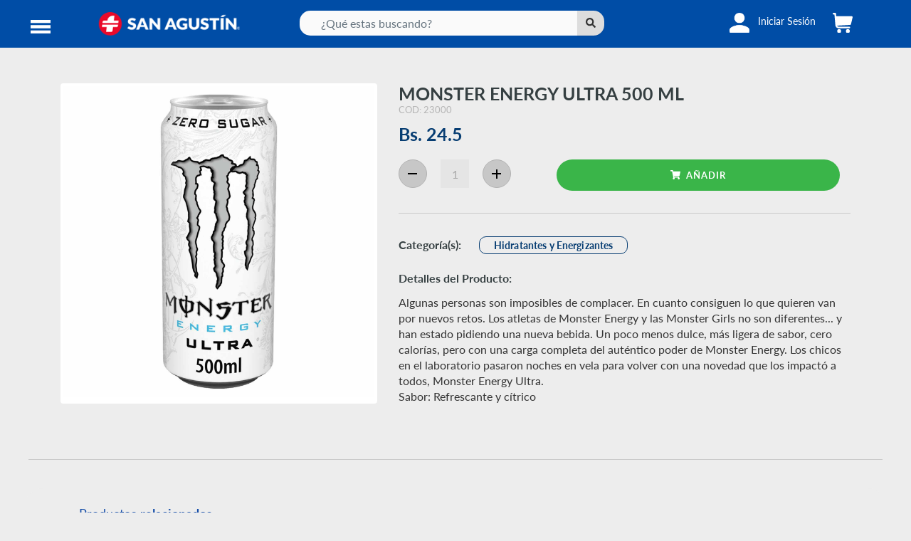

--- FILE ---
content_type: text/html; charset=UTF-8
request_url: https://fsa.bo/producto/detalle/617632336c1600005c00cbb9
body_size: 46203
content:
    
<!DOCTYPE html>
<html lang="zxx">
<head>

    <!--/tags -->
    <meta name="viewport" content="width=device-width, minimum-scale=1.0, maximum-scale=1.0, user-scalable=no"/>
    <meta name="facebook-domain-verification" content="1koxkcgnhe1k1iii6la5yrkor2v3yf" />

    <meta http-equiv="Content-Type" content="text/html; charset=utf-8" />
    <meta name="keywords" content="FSA Tienda Online" />
    <title>FSA Tienda Online</title>
    <script>
        $variable1 = 'false';
        $variable2 = 'false';
        var slideIndex = 1;
        <!-- APERTURA MENU -->
        function openNav(id) {
            if ($variable1 == 'true') {
                document.getElementById(id).style.width = "0";
                $variable1 = 'false';
            }else{
                document.getElementById(id).style.width = "100%";
                $variable1 = 'true';
            }
        }
        <!-- APERTURA MENU CELULAR -->
        function openNav2(id) {
            if ($variable2 == 'true') {
                console.log("1");
                document.getElementById(id).style.width = "0";
                document.getElementById("mySidenav22").style.width = "0";
                $variable2 = 'false';
            } else {
                console.log("2");
                document.getElementById(id).style.width = "100%";
                document.getElementById(id).style.height = "100%";
                document.getElementById("mySidenav22").style.width = "320px";
                $variable2 = 'true';
            }
        }
        <!-- CIERRE DE MENUS -->
        document.addEventListener("click", function(e) {
            var clic = e.target;
            var div = document.getElementById('mySidenav3row');

            if (clic.id == "perfil" || clic.id == "perfil2" || clic.id == "perfil3") {
                $("#mySidenav3row").toggle();
                document.getElementById("mySidenav3").style.height = "215px";
                document.getElementById("mySidenav3row").style.zIndex = "99999";
            }
            else {
                $("#mySidenav3row").hide();
                document.getElementById("mySidenav3").style.height = "0";
                document.getElementById("mySidenav3row").style.zIndex = "9";
            }
        });
        function hideURLbar() {
            window.scrollTo(0, 1);
        }

    </script>
    <script src="https://unpkg.com/ionicons@5.4.0/dist/ionicons.js"></script>
    <link  rel="icon" href="/ventasTheme/images/favicon.png" type="image/png" />
    <!--//tags -->
    <!-- DataTables -->
    <link rel="stylesheet" type="text/css" href="https://cdn.datatables.net/v/bs/jszip-2.5.0/dt-1.10.16/af-2.2.2/b-1.5.1/b-colvis-1.5.1/b-flash-1.5.1/b-html5-1.5.1/b-print-1.5.1/cr-1.4.1/fc-3.2.4/fh-3.1.3/kt-2.3.2/r-2.2.1/rg-1.0.2/rr-1.2.3/sc-1.4.4/sl-1.2.5/datatables.min.css"/>
    <!-- Bootstrap 3 -->
    <!-- Latest compiled and minified CSS -->
    <link rel="stylesheet" href="https://maxcdn.bootstrapcdn.com/bootstrap/3.3.7/css/bootstrap.min.css" integrity="sha384-BVYiiSIFeK1dGmJRAkycuHAHRg32OmUcww7on3RYdg4Va+PmSTsz/K68vbdEjh4u" crossorigin="anonymous">
    <!-- Optional theme -->
    <link rel="stylesheet" href="https://maxcdn.bootstrapcdn.com/bootstrap/3.3.7/css/bootstrap-theme.min.css" integrity="sha384-rHyoN1iRsVXV4nD0JutlnGaslCJuC7uwjduW9SVrLvRYooPp2bWYgmgJQIXwl/Sp" crossorigin="anonymous">
    <link href="/ventasTheme/css/font-awesome.css" rel="stylesheet">

    <!--pop-up-box-->
    <link href="/ventasTheme/css/popuo-box.css" rel="stylesheet" type="text/css" media="all" />
    <!--//pop-up-box-->
    <!-- price range -->
    <link rel="stylesheet" type="text/css" href="/ventasTheme/css/jquery-ui1.css">
    <!-- flexslider -->
    <link rel="stylesheet" href="/ventasTheme/css/flexslider.css" type="text/css" media="screen" />
    <!-- fonts -->
    <link href="//fonts.googleapis.com/css?family=Open+Sans:300,300i,400,400i,600,600i,700,700i,800" rel="stylesheet">
    <!-- jquery Confirm -->
    <link rel="stylesheet" href="https://cdnjs.cloudflare.com/ajax/libs/jquery-confirm/3.3.2/jquery-confirm.min.css">
    <!-- Fire Base -->
    <!-- The core Firebase JS SDK is always required and must be listed first -->
    <script src="https://www.gstatic.com/firebasejs/6.2.2/firebase-app.js"></script>
    <script src="https://www.gstatic.com/firebasejs/6.2.2/firebase-auth.js"></script>
    <script src="https://www.gstatic.com/firebasejs/6.2.2/firebase-firestore.js"></script>
    <link rel="stylesheet" href="https://unpkg.com/leaflet@1.6.0/dist/leaflet.css"
          integrity="sha512-xwE/Az9zrjBIphAcBb3F6JVqxf46+CDLwfLMHloNu6KEQCAWi6HcDUbeOfBIptF7tcCzusKFjFw2yuvEpDL9wQ=="
          crossorigin=""/>
    <!--<link rel="stylesheet" href="https://www.w3schools.com/w3css/4/w3.css">-->
    <link rel="stylesheet" href="/ventasTheme/css/Lato2OFLWeb/Lato2OFLWeb/Lato/latofonts.css"  />
    <link href="/ventasTheme/css/style.css" rel="stylesheet" />
    <link rel="stylesheet" href="/ventasTheme/css/MyStyles.css"/>
    <link rel="stylesheet" href="/ventasTheme/css/helvetica/stylesheet.css"  />
    <link rel="stylesheet" href="https://use.typekit.net/wiv4hpi.css">
    <link rel="stylesheet" href="/dist/dropzoneJs/dist/dropzone.css">
    <!-- Make sure you put this AFTER Leaflet's CSS -->
    <script src="https://unpkg.com/leaflet@1.6.0/dist/leaflet.js"
            integrity="sha512-gZwIG9x3wUXg2hdXF6+rVkLF/0Vi9U8D2Ntg4Ga5I5BZpVkVxlJWbSQtXPSiUTtC0TjtGOmxa1AJPuV0CPthew=="
            crossorigin=""></script>
    <link rel="stylesheet" href="https://unpkg.com/flickity@2/dist/flickity.min.css">
    <link rel="stylesheet" href="https://use.fontawesome.com/releases/v5.15.4/css/all.css">
    <link rel="stylesheet" href="https://use.fontawesome.com/releases/v5.15.4/css/v4-shims.css">
    <link rel="stylesheet" href="/login_assets/css/main.css">
    <link rel="stylesheet" href="https://code.jquery.com/ui/1.13.0/themes/base/jquery-ui.css">

    <!-- Global site tag (gtag.js) - Google Analytics -->
    <script async src="https://www.googletagmanager.com/gtag/js?id=G-P280S2NP04"></script>
    <script>
        window.dataLayer = window.dataLayer || [];
        function gtag(){dataLayer.push(arguments);}
        gtag('js', new Date());

        gtag('config', 'G-P280S2NP04');
    </script>

    <!-- Meta Pixel Code -->
    <script>
        !function(f,b,e,v,n,t,s)
        {if(f.fbq)return;n=f.fbq=function(){n.callMethod?
            n.callMethod.apply(n,arguments):n.queue.push(arguments)};
            if(!f._fbq)f._fbq=n;n.push=n;n.loaded=!0;n.version='2.0';
            n.queue=[];t=b.createElement(e);t.async=!0;
            t.src=v;s=b.getElementsByTagName(e)[0];
            s.parentNode.insertBefore(t,s)}(window, document,'script',
            'https://connect.facebook.net/en_US/fbevents.js');
        fbq('init', '531518878803851');
        fbq('track', 'PageView');
    </script>
    <noscript><img height="1" width="1" style="display:none"
                   src="https://www.facebook.com/tr?id=531518878803851&ev=PageView&noscript=1"
        /></noscript>
    <!-- End Meta Pixel Code -->


            <style>
        *{
            font-family: lato, sans-serif;;
        }
        .fa {
            font: FontAwesome;
        }

        .plomo{
            background-color: #323232 !important;
            color: white !important;
            cursor: not-allowed !important;
        }

        .MensajeAñadido{
            width: 100%;
            background-color: #3ab549 !important;
            /* margin-top: 67px !important; */
            z-index: 9999 !important;
            top: 68px !important;
        }

        .carritoModal.show{
            -webkit-transition: -webkit-transform .3s ease-out;
            -o-transition: -o-transform .3s ease-out;
            transition: transform .3s ease-out;
            -webkit-transform: translate(0,0);
            -ms-transform: translate(0,0);
            -o-transform: translate(0,0);
            transform: translate(0,0);
        }

        .modal.fade .modal-dialog {
            -webkit-transition: -webkit-transform .3s ease-out;
            -o-transition: -o-transform .3s ease-out;
            transition: transform .3s ease-out;
            -webkit-transform: translate(0,0);
            -ms-transform: translate(0,0);
            -o-transform: translate(0,0);
            transform: translate(0,0);
        }

        .carritoModal{
            z-index: 999999;
            top: 36px;
            right: 15px;
            left: auto;
            bottom: auto;
            padding: 0 !important;
        }

        .btn-carrito{
            margin-bottom: 10px;
            height: 39px;
            border-radius: 25px;
            width: 45%;
            color: #124ba8;
            border: 2px solid #124ba8;
        }

        .btn-carrito2{
            padding: 8px 12px;
            margin-bottom: 10px;
            height: 39px;
            border-radius: 25px;
            width: 45%;
            background-color: #3ab549
            !important; color: #FFFFFF;
        }

        .CategoriasRow .col-lg-1 col-sm-1{
            width: 14.28%;
        }
        .CategoriasRow .col-sm-1{
            width: 14.28%;
        }

        .fa-chevron-down {
            transition: all 0.5s ease;
        }
        .rtoate180 {
            transform: rotate(180deg);
        }

        .search{
            outline: none;
        }
        .carritoBoton{
            cursor: pointer;
        }
        .vendidos{
            width: 25%;
        }
        .next {
            margin-right: -50px;
        }
        .previous {
            margin-left: -50px;
        }
        /* Absolute Center Spinner */
        .loading {
            position: fixed;
            z-index: 999;
            height: 2em;
            width: 2em;
            overflow: visible;
            margin: auto;
            top: 0;
            left: 0;
            bottom: 0;
            right: 0;
        }

        /* Transparent Overlay */
        .loading:before {
            content: '';
            display: block;
            position: fixed;
            top: 0;
            left: 0;
            width: 100%;
            height: 100%;
            background-color: rgba(0,0,0,0.3);
        }
        /* :not(:required) hides these rules from IE9 and below */
        .loading:not(:required) {
            /* hide "loading..." text */

            color: transparent;
            text-shadow: none;
            background-color: transparent;
            border: 0;
        }
        .loading:not(:required):after {
            content: '';
            display: block;
            font-size: 10px;
            width: 1em;
            height: 1em;
            margin-top: -0.5em;
            -webkit-animation: spinner 1500ms infinite linear;
            -moz-animation: spinner 1500ms infinite linear;
            -ms-animation: spinner 1500ms infinite linear;
            -o-animation: spinner 1500ms infinite linear;
            animation: spinner 1500ms infinite linear;
            border-radius: 0.5em;
            -webkit-box-shadow: rgba(0, 0, 0, 0.75) 1.5em 0 0 0, rgba(0, 0, 0, 0.75) 1.1em 1.1em 0 0, rgba(0, 0, 0, 0.75) 0 1.5em 0 0, rgba(0, 0, 0, 0.75) -1.1em 1.1em 0 0, rgba(0, 0, 0, 0.5) -1.5em 0 0 0, rgba(0, 0, 0, 0.5) -1.1em -1.1em 0 0, rgba(0, 0, 0, 0.75) 0 -1.5em 0 0, rgba(0, 0, 0, 0.75) 1.1em -1.1em 0 0;
            box-shadow: rgba(0, 0, 0, 0.75) 1.5em 0 0 0, rgba(0, 0, 0, 0.75) 1.1em 1.1em 0 0, rgba(0, 0, 0, 0.75) 0 1.5em 0 0, rgba(0, 0, 0, 0.75) -1.1em 1.1em 0 0, rgba(0, 0, 0, 0.75) -1.5em 0 0 0, rgba(0, 0, 0, 0.75) -1.1em -1.1em 0 0, rgba(0, 0, 0, 0.75) 0 -1.5em 0 0, rgba(0, 0, 0, 0.75) 1.1em -1.1em 0 0;
        }
        /* Animation */

        .row {
            margin-left: 0px;
            margin-right: 0px;
        }

        .minicartk-empty-text{
            margin-top: 20px;
        }
        .minicartCerrado{
            content: url("/ventasTheme/images/cerrado.svg");
            width: 15px;
            height: 15px;

        }
        .ocultar{
            display: none;
        }

        @-webkit-keyframes spinner {
            0% {
                -webkit-transform: rotate(0deg);
                -moz-transform: rotate(0deg);
                -ms-transform: rotate(0deg);
                -o-transform: rotate(0deg);
                transform: rotate(0deg);
            }
            100% {
                -webkit-transform: rotate(360deg);
                -moz-transform: rotate(360deg);
                -ms-transform: rotate(360deg);
                -o-transform: rotate(360deg);
                transform: rotate(360deg);
            }
        }
        @-moz-keyframes spinner {
            0% {
                -webkit-transform: rotate(0deg);
                -moz-transform: rotate(0deg);
                -ms-transform: rotate(0deg);
                -o-transform: rotate(0deg);
                transform: rotate(0deg);
            }
            100% {
                -webkit-transform: rotate(360deg);
                -moz-transform: rotate(360deg);
                -ms-transform: rotate(360deg);
                -o-transform: rotate(360deg);
                transform: rotate(360deg);
            }
        }
        @-o-keyframes spinner {
            0% {
                -webkit-transform: rotate(0deg);
                -moz-transform: rotate(0deg);
                -ms-transform: rotate(0deg);
                -o-transform: rotate(0deg);
                transform: rotate(0deg);
            }
            100% {
                -webkit-transform: rotate(360deg);
                -moz-transform: rotate(360deg);
                -ms-transform: rotate(360deg);
                -o-transform: rotate(360deg);
                transform: rotate(360deg);
            }
        }
        @keyframes spinner {
            0% {
                -webkit-transform: rotate(0deg);
                -moz-transform: rotate(0deg);
                -ms-transform: rotate(0deg);
                -o-transform: rotate(0deg);
                transform: rotate(0deg);
            }
            100% {
                -webkit-transform: rotate(360deg);
                -moz-transform: rotate(360deg);
                -ms-transform: rotate(360deg);
                -o-transform: rotate(360deg);
                transform: rotate(360deg);
            }
        }
        .minicartk-showing #PPminicartk {
            display: none !important;
            z-index: 9999 !important;

        }

        .fadep {
            -webkit-animation-name: fadep;
            -webkit-animation-duration: 1.5s;
            animation-name: fadep;
            animation-duration: 1.5s;
        }

        @-webkit-keyframes fadep {
            from {opacity: .4}
            to {opacity: 1}
        }

        @keyframes fadep {
            from {opacity: .4}
            to {opacity: 1}
        }
        #PPminicartk ul{
            max-height: 350px!important;
        }

        .imagenLoader{
            position: fixed;
            left: 0;
            right: 0;
            top: 0;
            bottom: 15%;
        }

        .ArregloNovOF{
            margin-left: 0 !important;
            margin-right: 0 !important;
            padding-left: 150px;
            padding-right: 150px;
        }
        @media screen and (max-width: 1700px) and (max-height: 1100px) {
            .ArregloNovOF{
                margin-left: 0 !important;
                margin-right: 0 !important;
                padding-left: 35px;
                padding-right: 35px;
            }
        }


        @media screen and (max-device-width: 600px) {
            #PPminicartk ul{
                max-height: 180px !important;
            }

            .ArregloNovOF{
                margin-left: 0 !important;
                margin-right: 0 !important;
                padding-left: 0px;
                padding-right: 0px;
            }

            .carritoModal{
                position: fixed !important;
                z-index: 999999;
                top: 15px;
                right: 0;
                left: auto;
                bottom: auto;
                padding: 0 !important;
                width: 80%;
            }

            .btn-carrito2 {
                width: 90%;
            }
            .btn-carrito {
                width: 90%;
            }

            .checkout-right-carrito span{
                font-size: 13px !important;
            }

            #carritoModal .modal-dialog{
                margin-right: 0px !important;
            }
            #carritoModal .modal-content{
                height: calc(100vh - 90px) !important;
            }
            .checkout-right-carrito{
                max-height: 360px;
                overflow-y: auto;
            }


            .MensajeAñadido{
                width: 100%;
                background-color: #3ab549 !important;
                /* margin-top: 67px !important; */
                z-index: 9999 !important;
                top: 106px !important;
            }



            .botondireccion{
                width: 100%;
            }

            .espaciosDireccion{
                min-height: 50px !important;
            }
            .Productos{
                margin-left: 0px;
                margin-right: 0px;
            }
            .MarginCategorias{
                margin-left: 0px;
                margin-right: 0px;
            }
            .vendidos{
                width: 42% !important;
            }
            .flickity-button{
                display: none;
            }
            #mySidenav2{
                height: 90%;
            }
            .container-vendidos{
                padding-left: 0px ;
                padding-right: 2px ;
            }
            .imagenLoader{
                position: fixed;
                left: 0;
                right: 0;
                top: 0;
                bottom: 25%;
            }
            .titulopadding{
                padding-left: 0 !important;
            }
        }

        @media screen and (max-device-width: 1550px) {

            .carritoModal {
                position: fixed !important;
                z-index: 999999;
                top: 30px;
            }
            .MensajeAñadido {

                top: 60px !important;
            }
        }

        @media screen and (max-device-width: 500px) and (max-device-height: 1000px){

            .carritoModal {
                position: fixed !important;
                z-index: 999999;
                top: 53px;
                right: 0;
                left: auto;
                bottom: auto;
                padding: 0 !important;
                width: 80%;
            }
            .MensajeAñadido {

                top: 114px !important;
            }
            .Sombra{
                top: 66px;
            }
        }


        @media screen and (max-device-width: 500px) and (max-device-height: 900px){

            .carritoModal {
                position: fixed !important;
                z-index: 999999;
                top: 53px;
                right: 0;
                left: auto;
                bottom: auto;
                padding: 0 !important;
                width: 80%;
            }
            .MensajeAñadido {

                top: 114px !important;
            }
            .Sombra{
                top: 66px;
            }
        }


        @media screen and (max-device-width: 500px) and (max-device-height: 850px){

            .carritoModal {
                position: fixed !important;
                z-index: 999999;
                top: 13px;
                right: 0;
                left: auto;
                bottom: auto;
                padding: 0 !important;
                width: 80%;
            }
            .MensajeAñadido {

                top: 114px !important;
            }
        }

        @media screen and (max-device-width: 500px) and (max-device-height: 750px){

            .carritoModal {
                position: fixed !important;
                z-index: 999999;
                top: 53px;
                right: 0;
                left: auto;
                bottom: auto;
                padding: 0 !important;
                width: 80%;
            }
            .MensajeAñadido {

                top: 114px !important;
            }
        }

        @media screen and (max-device-width: 500px) and (max-device-height: 700px){

            .carritoModal {
                position: fixed !important;
                z-index: 999999;
                top: 53px;
                right: 0;
                left: auto;
                bottom: auto;
                padding: 0 !important;
                width: 80%;
            }
            .MensajeAñadido {

                top: 114px !important;
            }
        }

        @media screen and (max-device-width: 500px) and (max-device-height: 680px){

            .carritoModal {
                position: fixed !important;
                z-index: 999999;
                top: 13px;
                right: 0;
                left: auto;
                bottom: auto;
                padding: 0 !important;
                width: 80%;
            }
            .MensajeAñadido {

                top: 114px !important;
            }
        }


        @media screen and (max-device-width: 400px) and (max-device-height: 900px){

            .carritoModal {
                position: fixed !important;
                z-index: 999999;
                top: 13px;
                right: 0;
                left: auto;
                bottom: auto;
                padding: 0 !important;
                width: 80%;
            }
            .MensajeAñadido {

                top: 107px !important;
            }
            .Sombra{
                top: 58px;
            }
        }


        @media screen and (max-device-width: 400px) {
            .vendidos{
                width: 45% !important;
            }
        }



        @media screen and (max-device-width: 700px) {
            .checkout-right-carrito{
                max-height: 400px;
                overflow-y: auto;
            }
        }
        @media screen and (max-device-width: 1300px) and (max-aspect-ratio: 3/2) {
            #PPminicartk ul {
                max-height: 250px !important;
            }
        }

        @media screen and (max-device-width: 400px) and (max-device-height: 700px) {
            .checkout-right-carrito {
                max-height: 359px;
                overflow-y: auto;
            }
        }
        @media screen and (max-device-width: 1200px) and (max-device-height: 750px) {
            .checkout-right-carrito {
                max-height: 273px;
                overflow-y: auto;
            }
        }

        .padre{
            width: 100%;
            height: auto;
            display: flex;
            -webkit-overflow-scrolling: touch;
            scroll-snap-type: x mandatory;
            overflow-x: auto;
        }
        .hijo{
            scroll-snap-align: start;
            flex-shrink: 0;
        }
        .flickity-button{
            background: hsla(0,0%,100%,0);
        }
        .previous{
            background: transparent !important;
            background-image: url("/images/izquierda.png") !important;
            background-repeat: no-repeat;
            opacity: 0.8;
        }
        .next{
            background: transparent !important;
            background-image: url("/images/derecha.png")!important;
            background-repeat: no-repeat;
            opacity: 0.8;
        }
        .flickity-button-icon{
            opacity: 0;
        }
        ul.pagination {
            display: inline-block;
            padding: 0;
            margin: 0;
        }

        ul.pagination li {display: inline;}

        ul.pagination li button {
            color: #FFFFFF;
            background: #004ca2;
            float: left;
            padding: 8px 16px;
            text-decoration: none;
            transition: background-color .3s;
            border: 1px solid #ddd;
            margin: 0 4px;
            border-radius: 10px;
        }

        ul.pagination li a.active {
            background-color: #29abe2;
            color: white;
            border: 1px solid #29abe2;
        }

        .cargandoPC{
            content: "";
            cursor: wait;
            position: fixed;
            left: 0;
            top: 0;
            right: 0;
            bottom: 0;
            background: rgba(255,255,255,1) url("/images/loader2.gif") no-repeat center center;
            z-index: 9;
        }
        .cargandoPC2{
            content: "";
            cursor: wait;
            position: fixed;
            left: 0;
            top: 0;
            right: 0;
            bottom: 0;
            background: rgba(0,0,0,0.7) url("/images/loader.gif") no-repeat center center;
            z-index: 9;
        }

        .contenedor_datos{
            margin: auto;
            background-color: white;
            padding: 50px;
            border-radius: 15px;
        }
        .contenedor_sucursal{
            margin: auto;
            background-color: white;
            padding: 50px;
            border-radius: 15px;
            border-color: rgba(50,50,50,0.2);
            border-style: solid;
            border-width: 1px;
        }
        .texto{
            font-size: 18px;
            letter-spacing: 0.01em;
            line-height: 28px;
        }
        .textoServicios{
            font-size: 20px;
            letter-spacing: 0.01em;
            line-height: 28px;
        }
        .fila_datos{
            margin-top: 35px; margin-bottom: 35px;
        }
        .imagen_datos{
            height: 90px;
        }
        .titulo_datos{
            font-weight: bold;
            font-size: 22px;
            color: #004da6;
        }
        .imagen_nosotros{
            max-width: 50vw;
        }
        .imagen_RSE{
            max-width: 25vw;
        }
        .container_responsabilidad  {
            max-width: 25vw !important;
        }
        .BannerPrincipal .flickity-prev-next-button.previous{
            left: 60px !important;
        }

        .BannerPrincipal .flickity-prev-next-button.next{
            right: 50px !important;
        }
        /*  .Productos2 .container-vendidos .carouselItems .next{
              opacity: 1;
          }*/
        .Productos2 .flickity-button:active{
            opacity: 1 !important;
        }
        .swiper-slide{
            -webkit-transform: translate3d(0, 0, 0);
            -webkit-transform: translateZ(0);
            -webkit-backface-visibility: hidden;
        }
        .imagenPieArreglo{
            max-height: 50px;
            max-width: 30%;
            height: auto;
        }

        @media screen and (max-width: 1400px) {
            .texto {
                font-size: 16px;
            }
            .imagen_datos {
                height: auto;
                width: 70%;
            }
        }
        @media screen and (max-width: 1300px) {
            .texto {
                font-size: 16px;
            }
            .imagen_datos {
                height: auto;
                width: 70%;
            }
        }

        @media screen and (max-width: 767px){
            .table-responsive {
                width: 100%;
                margin-bottom: 15px;
                overflow-y: hidden;
                -ms-overflow-style: -ms-autohiding-scrollbar;
                border: 0;
            }
        }



        @media screen and (max-width: 600px) {
            .texto {
                font-size: 16px;
            }
            .textoServicios {
                font-size: 16px;
            }
            .flickity-slider{
                left: 10px !important;
            }
            .BannerPrincipal .flickity-slider{
                left: 0px !important;
            }

            .imagen_datos {
                height: auto;
                width: 70%;
            }
            .contenedor_datos{
                padding: 35px 20px;
            }
            .contenedor_sucursal{
                padding: 35px 20px;
            }
            .imagen_RSE{
                max-width: 90vw;
            }
            .imagen_nosotros{
                max-width: 100vw;
            }
            .container_responsabilidad  {
                max-width: 90vw !important;
            }
            .flickity-page-dots .dot {
                width: 7px;
                height: 7px;
                margin: 4px 8px;
            }
            .imagenPieArreglo{
                max-height: 48px;
                max-width: 65%;
                height: auto;
            }
        }

    </style>

</head>

<body>




<!-- top-header -->
<!-- Nuevo Mini Menu -->
<div id="mySidenav3" class="topnav" style="padding: 0px;">
    <div class="row" id="mySidenav3row" style="display:none; background-color: #FFFFFF; padding:  5px; padding-top: 15px !important; box-shadow: -2px 2px 5px #999;">
        <ul class="menu3">
                            <li style="margin-bottom: 5px;"><a href="#" id="crearCuenta" data-toggle="modal" data-target="#loginModal" class="linkmenu">
                        <span> &nbsp; Iniciar Sesión</span></a></li>
                <li style="margin-bottom: 5px;"><a href="#" class="linkmenu" id="AbrirRegistrar" data-toggle="modal" data-target="#myModal2">
                        <span> &nbsp; Registrarse</span></a></li>
                    </ul>
    </div>
</div>
<!-- Nuevo Mini Menu -->

<!-- Nuevo Menu-C -->
<div class="sticky container-fluid celular" style="z-index: 999;">
    <div class="row MenuRow">
        <div class="col-xs-2 col-lg-1 MenuCol">
            <div id="mySidenav2" class="sidenav" style="background-color: rgba(50,50,50,0.7) !important;">
                <div id="mySidenav22" class="sidenav2" style="background-color: #ededed !important;">
                    <div class="row" style="padding:  5px; padding-left: 7px; padding-top: 15px !important;">
                                                <div class="row text-left" style="text-align-last: start;">
                            <div class="col-xs-12 text-left" style="padding-left: 15px; padding-top: 15px; margin-left: 0px; margin-right: 0px;">
                                <a href="/sucursales" style="padding: 0px!important; font-size: 13px; font-weight: bold;  width: 100%;"><img class="IconoMenuInterno" style="width: 20px; height: auto;" alt="Sucursal" src="/ventasTheme/images/location.png" > &nbsp;&nbsp; Encuentra una Sucursal</a>
                            </div>
                            <div class="col-xs-12 text-left" style="padding-left: 15px; padding-top: 15px; margin-left: 0px; margin-right: 0px;">
                                <a href="/listarOfertas" style="padding: 0px!important; font-size: 13px; font-weight: bold;  width: 100%;"><img class="IconoMenuInterno" style="width: 20px; height: auto;" alt="Ofertas" src="/ventasTheme/images/etiqueta.png" > &nbsp;&nbsp; Ofertas</a>
                            </div>
                            <div class="col-xs-12 text-left" style="padding-left: 15px; padding-top: 15px; margin-left: 0px; margin-right: 0px;">
                                <a href="/listarNovedades" style="padding:  0px!important; font-size: 13px; font-weight: bold; width: 100%;"><img class="IconoMenuInterno" style="width: 20px; height: auto;" alt="Novedades" src="/ventasTheme/images/star.png" >&nbsp;&nbsp; Novedades</a>
                            </div>
                            <div class="col-xs-12 text-left" style="padding-left: 15px; padding-top: 15px; margin-left: 0px; margin-right: 0px;">
                                <a href="/listarMasVistos" style="padding:  0px!important; font-size: 13px; font-weight: bold; width: 100%;"><img class="IconoMenuInterno" style="width: 20px; height: auto;" alt="Novedades" src="/ventasTheme/images/eye.png" >&nbsp;&nbsp; Lo más visto</a>
                            </div>
                        </div>
                    </div>
                    <hr style="background-color: #0b3e6f; border-top: 1px solid #d2d2d2; margin: 15px;">
                    <div style="padding-left: 15px;">
                        <h2 style="padding: 0px!important; font-size: 18px; color: #004da6; font-family: 'Lato'; font-weight: bolder; padding: 5px!important;"> CATEGORIAS</h2>
                    </div>
                    <div style="overflow-y: auto; height: 70%;">
                        <ul class="menu">
                                    <li><a class="OpcionMenu2" style="padding: 5px 5px 5px 13px;" href="#"><img class="IconoMenuInterno" alt="menu_ico" src="/ventasTheme/images/5e13ca75ba1e3534f8fd1839_ico.png" > &nbsp; Farmacia <i class="IconoMenuDerecha fa fa-chevron-down"></i></a>

            
                <ul>
                    <li><a class="linkcelular"  href="/listarProductos/SubCategoria/5f04cda988dba0573948756f"> Problemas Digestivos</a></li>
                </ul>


            
                <ul>
                    <li><a class="linkcelular"  href="/listarProductos/SubCategoria/5f04cdb788dba032f50b9301"> Problemas Respiratorios y Gripe</a></li>
                </ul>


            
                <ul>
                    <li><a class="linkcelular"  href="/listarProductos/SubCategoria/5f04cdc488dba06aa666db77"> Alivio del Dolor</a></li>
                </ul>


            
                <ul>
                    <li><a class="linkcelular"  href="/listarProductos/SubCategoria/5f04cdd488dba0409834a976"> Problemas Oftálmicos y Óticos</a></li>
                </ul>


            
                <ul>
                    <li><a class="linkcelular"  href="/listarProductos/SubCategoria/5f04cde088dba03665220190"> Material de Curación</a></li>
                </ul>


            
                <ul>
                    <li><a class="linkcelular"  href="/listarProductos/SubCategoria/5f04cded88dba03e9a7f1dca"> Vitaminas y Suplementos</a></li>
                </ul>


            
                <ul>
                    <li><a class="linkcelular"  href="/listarProductos/SubCategoria/5f04cdf488dba06df87b97a6"> Vida Sexual</a></li>
                </ul>


            
                <ul>
                    <li><a class="linkcelular"  href="/listarProductos/SubCategoria/5f04ce0588dba02d7f68f718"> Equipos de Medición y Ortopedia</a></li>
                </ul>


            
                <ul>
                    <li><a class="linkcelular"  href="/listarProductos/SubCategoria/61570b6a65205ac731dd1b4d"> Productos Covid</a></li>
                </ul>


            
                <ul>
                    <li><a class="linkcelular"  href="/listarProductos/SubCategoria/61570b8065205ac731dd1b4e"> Fitoterapia</a></li>
                </ul>


            
                <ul>
                    <li><a class="linkcelular"  href="/listarProductos/SubCategoria/61570b8f65205ac731dd1b4f"> Otros</a></li>
                </ul>


            
                <ul>
                    <li><a class="linkcelular"  href="/listarProductos/SubCategoria/616b25ffd86ef8172dd780f7"> Antialérgicos</a></li>
                </ul>


            
            <ul>
                <li><a class="linkcelular"  href="/listarProductos/5e13ca75ba1e3534f8fd1839" style="font-weight: bold; color:  #164EA8;"> Ver todo de Farmacia</a></li>
            </ul>
        <li><a class="OpcionMenu2" style="padding: 5px 5px 5px 13px;" href="#"><img class="IconoMenuInterno" alt="menu_ico" src="/ventasTheme/images/5e13ca50ba1e3534f8fd1838_ico.png" > &nbsp; Cosmética y Belleza <i class="IconoMenuDerecha fa fa-chevron-down"></i></a>

            
                <ul>
                    <li><a class="linkcelular"  href="/listarProductos/SubCategoria/5f04cd3288dba01ffc30eea6"> Cosméticos</a></li>
                </ul>


            
                <ul>
                    <li><a class="linkcelular"  href="/listarProductos/SubCategoria/5f04cd3c88dba0573948756e"> Cuidado Facial</a></li>
                </ul>


            
                <ul>
                    <li><a class="linkcelular"  href="/listarProductos/SubCategoria/5f04cd4388dba032f50b9300"> Cuidado corporal</a></li>
                </ul>


            
                <ul>
                    <li><a class="linkcelular"  href="/listarProductos/SubCategoria/5f04cd5088dba06aa666db76"> Tinte para Cabello</a></li>
                </ul>


            
                <ul>
                    <li><a class="linkcelular"  href="/listarProductos/SubCategoria/5f04cd5788dba0409834a975"> Fragancias</a></li>
                </ul>


            
                <ul>
                    <li><a class="linkcelular"  href="/listarProductos/SubCategoria/5f04cd6288dba0366522018f"> Accesorios</a></li>
                </ul>


            
                <ul>
                    <li><a class="linkcelular"  href="/listarProductos/SubCategoria/611ebc596e3ed442b4286cac"> Protectores Solares</a></li>
                </ul>


            
                <ul>
                    <li><a class="linkcelular"  href="/listarProductos/SubCategoria/61570b3565205ac731dd1b4c"> Dermocosmética</a></li>
                </ul>


            
            <ul>
                <li><a class="linkcelular"  href="/listarProductos/5e13ca50ba1e3534f8fd1838" style="font-weight: bold; color:  #164EA8;"> Ver todo de Cosmética y Belleza</a></li>
            </ul>
        <li><a class="OpcionMenu2" style="padding: 5px 5px 5px 13px;" href="#"><img class="IconoMenuInterno" alt="menu_ico" src="/ventasTheme/images/5cc0cd1f967ac33c14005084_ico.png" > &nbsp; Mamá y Bebé <i class="IconoMenuDerecha fa fa-chevron-down"></i></a>

            
                <ul>
                    <li><a class="linkcelular"  href="/listarProductos/SubCategoria/5dcc1b771c1a1a74c34f1d34"> Fórmulas y Leches de Crecimiento</a></li>
                </ul>


            
                <ul>
                    <li><a class="linkcelular"  href="/listarProductos/SubCategoria/5dcc1b861c1a1a760832252d"> Pañales y Toallas húmedas</a></li>
                </ul>


            
                <ul>
                    <li><a class="linkcelular"  href="/listarProductos/SubCategoria/5dcc1bb11c1a1a74c423d874"> Alimentos para bebés</a></li>
                </ul>


            
                <ul>
                    <li><a class="linkcelular"  href="/listarProductos/SubCategoria/5dcc1be71c1a1a761270f6c3"> Cuidados del bebé</a></li>
                </ul>


            
                <ul>
                    <li><a class="linkcelular"  href="/listarProductos/SubCategoria/5dcc1c2e1c1a1a6e2f362e09"> Juguetes para bebés</a></li>
                </ul>


            
                <ul>
                    <li><a class="linkcelular"  href="/listarProductos/SubCategoria/5dcc1c431c1a1a74c423d875"> Maternidad</a></li>
                </ul>


            
                <ul>
                    <li><a class="linkcelular"  href="/listarProductos/SubCategoria/5e13cb3fba1e3534f8fd183a"> Accesorios para bebés</a></li>
                </ul>


            
                <ul>
                    <li><a class="linkcelular"  href="/listarProductos/SubCategoria/620a8d469ef5991b2444e291"> Vitaminas y Suplementos infantiles</a></li>
                </ul>


            
            <ul>
                <li><a class="linkcelular"  href="/listarProductos/5cc0cd1f967ac33c14005084" style="font-weight: bold; color:  #164EA8;"> Ver todo de Mamá y Bebé</a></li>
            </ul>
        <li><a class="OpcionMenu2" style="padding: 5px 5px 5px 13px;" href="#"><img class="IconoMenuInterno" alt="menu_ico" src="/ventasTheme/images/6157043065205ac731dd1b47_ico.png" > &nbsp; Juguetería <i class="IconoMenuDerecha fa fa-chevron-down"></i></a>

            
                <ul>
                    <li><a class="linkcelular"  href="/listarProductos/SubCategoria/61570bdd65205ac731dd1b50"> Para Niños</a></li>
                </ul>


            
                <ul>
                    <li><a class="linkcelular"  href="/listarProductos/SubCategoria/61570bfd65205ac731dd1b51"> Para Niñas</a></li>
                </ul>


            
                <ul>
                    <li><a class="linkcelular"  href="/listarProductos/SubCategoria/61570c1065205ac731dd1b52"> Para bebés</a></li>
                </ul>


            
                <ul>
                    <li><a class="linkcelular"  href="/listarProductos/SubCategoria/61570c1e65205ac731dd1b53"> Figuras de acción</a></li>
                </ul>


            
                <ul>
                    <li><a class="linkcelular"  href="/listarProductos/SubCategoria/61570c3065205ac731dd1b54"> Juegos de mesa</a></li>
                </ul>


            
                <ul>
                    <li><a class="linkcelular"  href="/listarProductos/SubCategoria/61570c4165205ac731dd1b55"> Vehículos</a></li>
                </ul>


            
                <ul>
                    <li><a class="linkcelular"  href="/listarProductos/SubCategoria/61570c5465205ac731dd1b56"> Muñecas y accesorios</a></li>
                </ul>


            
                <ul>
                    <li><a class="linkcelular"  href="/listarProductos/SubCategoria/61570c6465205ac731dd1b57"> Peluches</a></li>
                </ul>


            
                <ul>
                    <li><a class="linkcelular"  href="/listarProductos/SubCategoria/61570c7365205ac731dd1b58"> Juegos al aire libre</a></li>
                </ul>


            
                <ul>
                    <li><a class="linkcelular"  href="/listarProductos/SubCategoria/61570c8365205ac731dd1b59"> Artes y manualidades</a></li>
                </ul>


            
                <ul>
                    <li><a class="linkcelular"  href="/listarProductos/SubCategoria/61570c9465205ac731dd1b5a"> Educativos</a></li>
                </ul>


            
                <ul>
                    <li><a class="linkcelular"  href="/listarProductos/SubCategoria/61570ca365205ac731dd1b5b"> Bloques y legos</a></li>
                </ul>


            
                <ul>
                    <li><a class="linkcelular"  href="/listarProductos/SubCategoria/61570cce65205ac731dd1b5c"> Otros</a></li>
                </ul>


            
                <ul>
                    <li><a class="linkcelular"  href="/listarProductos/SubCategoria/61570d8165205ac731dd1b5d"> Barbie</a></li>
                </ul>


            
                <ul>
                    <li><a class="linkcelular"  href="/listarProductos/SubCategoria/61570e0e65205ac731dd1b5e"> Lol</a></li>
                </ul>


            
                <ul>
                    <li><a class="linkcelular"  href="/listarProductos/SubCategoria/61570e2165205ac731dd1b5f"> Hasbro</a></li>
                </ul>


            
                <ul>
                    <li><a class="linkcelular"  href="/listarProductos/SubCategoria/61570e2f65205ac731dd1b60"> Mattel</a></li>
                </ul>


            
                <ul>
                    <li><a class="linkcelular"  href="/listarProductos/SubCategoria/61570e3a65205ac731dd1b61"> Zuru</a></li>
                </ul>


            
                <ul>
                    <li><a class="linkcelular"  href="/listarProductos/SubCategoria/61570e4565205ac731dd1b62"> Disney</a></li>
                </ul>


            
                <ul>
                    <li><a class="linkcelular"  href="/listarProductos/SubCategoria/61570e5665205ac731dd1b63"> Play doh</a></li>
                </ul>


            
                <ul>
                    <li><a class="linkcelular"  href="/listarProductos/SubCategoria/61570e6365205ac731dd1b64"> Fisher Price</a></li>
                </ul>


            
                <ul>
                    <li><a class="linkcelular"  href="/listarProductos/SubCategoria/61570e7265205ac731dd1b65"> Hot wheels</a></li>
                </ul>


            
                <ul>
                    <li><a class="linkcelular"  href="/listarProductos/SubCategoria/616b26bfd86ef8172dd780f8"> Playskool</a></li>
                </ul>


            
                <ul>
                    <li><a class="linkcelular"  href="/listarProductos/SubCategoria/616b26d4d86ef8172dd780f9"> Nerf</a></li>
                </ul>


            
                <ul>
                    <li><a class="linkcelular"  href="/listarProductos/SubCategoria/616b26e7d86ef8172dd780fa"> Tonka</a></li>
                </ul>


            
                <ul>
                    <li><a class="linkcelular"  href="/listarProductos/SubCategoria/616b26f7d86ef8172dd780fb"> Caterpillar</a></li>
                </ul>


            
                <ul>
                    <li><a class="linkcelular"  href="/listarProductos/SubCategoria/616b2708d86ef8172dd780fc"> Matchbox</a></li>
                </ul>


            
                <ul>
                    <li><a class="linkcelular"  href="/listarProductos/SubCategoria/65a32ab13175505f504895ed"> Winfun</a></li>
                </ul>


            
            <ul>
                <li><a class="linkcelular"  href="/listarProductos/6157043065205ac731dd1b47" style="font-weight: bold; color:  #164EA8;"> Ver todo de Juguetería</a></li>
            </ul>
        <li><a class="OpcionMenu2" style="padding: 5px 5px 5px 13px;" href="#"><img class="IconoMenuInterno" alt="menu_ico" src="/ventasTheme/images/5cc0d36e967ac33c14005089_ico.png" > &nbsp; Cuidado Personal <i class="IconoMenuDerecha fa fa-chevron-down"></i></a>

            
                <ul>
                    <li><a class="linkcelular"  href="/listarProductos/SubCategoria/5f04ccdb88dba06aa666db75"> Desodorantes</a></li>
                </ul>


            
                <ul>
                    <li><a class="linkcelular"  href="/listarProductos/SubCategoria/5f04cce788dba0409834a974"> Higiene Bucal</a></li>
                </ul>


            
                <ul>
                    <li><a class="linkcelular"  href="/listarProductos/SubCategoria/5f04ccf188dba0366522018e"> Cuidado Capilar</a></li>
                </ul>


            
                <ul>
                    <li><a class="linkcelular"  href="/listarProductos/SubCategoria/5f04ccfd88dba03e9a7f1dc8"> Cuidado de Pies</a></li>
                </ul>


            
                <ul>
                    <li><a class="linkcelular"  href="/listarProductos/SubCategoria/5f04cd0a88dba06df87b97a4"> Afeitado y Depilación</a></li>
                </ul>


            
                <ul>
                    <li><a class="linkcelular"  href="/listarProductos/SubCategoria/5f04cd1388dba02d7f68f716"> Cuidado Femenino</a></li>
                </ul>


            
                <ul>
                    <li><a class="linkcelular"  href="/listarProductos/SubCategoria/5f04cd2188dba015f226e145"> Jabones</a></li>
                </ul>


            
                <ul>
                    <li><a class="linkcelular"  href="/listarProductos/SubCategoria/611eba4c6e3ed442b4286cab"> Sanitizadores</a></li>
                </ul>


            
                <ul>
                    <li><a class="linkcelular"  href="/listarProductos/SubCategoria/616b250fd86ef8172dd780f5"> Repelentes</a></li>
                </ul>


            
                <ul>
                    <li><a class="linkcelular"  href="/listarProductos/SubCategoria/61df305abdb2cc9af0613985"> Pañales para Adulto y otros</a></li>
                </ul>


            
                <ul>
                    <li><a class="linkcelular"  href="/listarProductos/SubCategoria/62b7865bbd6cc9d2086925eb"> Hidratantes para invierno</a></li>
                </ul>


            
                <ul>
                    <li><a class="linkcelular"  href="/listarProductos/SubCategoria/62f66d47b8f86b62e859b698"> Promociones Cicatricure</a></li>
                </ul>


            
            <ul>
                <li><a class="linkcelular"  href="/listarProductos/5cc0d36e967ac33c14005089" style="font-weight: bold; color:  #164EA8;"> Ver todo de Cuidado Personal</a></li>
            </ul>
        <li><a class="OpcionMenu2" style="padding: 5px 5px 5px 13px;" href="#"><img class="IconoMenuInterno" alt="menu_ico" src="/ventasTheme/images/5cc0d33d967ac33c14005086_ico.png" > &nbsp; Alimentos y Bebidas <i class="IconoMenuDerecha fa fa-chevron-down"></i></a>

            
                <ul>
                    <li><a class="linkcelular"  href="/listarProductos/SubCategoria/5f04cc1388dba02d7f68f714"> Aguas, Jugos y Gaseosas</a></li>
                </ul>


            
                <ul>
                    <li><a class="linkcelular"  href="/listarProductos/SubCategoria/5f04cc2788dba015f226e143"> Hidratantes y Energizantes</a></li>
                </ul>


            
                <ul>
                    <li><a class="linkcelular"  href="/listarProductos/SubCategoria/5f04cc4188dba0573948756d"> Galletas, Dulces y Chocolates</a></li>
                </ul>


            
                <ul>
                    <li><a class="linkcelular"  href="/listarProductos/SubCategoria/5f04cc4988dba032f50b92ff"> Cereales</a></li>
                </ul>


            
                <ul>
                    <li><a class="linkcelular"  href="/listarProductos/SubCategoria/5f04cc5188dba06aa666db74"> Aceites</a></li>
                </ul>


            
                <ul>
                    <li><a class="linkcelular"  href="/listarProductos/SubCategoria/5f04cc5d88dba0409834a973"> Productos Saludables</a></li>
                </ul>


            
                <ul>
                    <li><a class="linkcelular"  href="/listarProductos/SubCategoria/5f04cc7d88dba0366522018d"> Azúcar y Endulzantes</a></li>
                </ul>


            
                <ul>
                    <li><a class="linkcelular"  href="/listarProductos/SubCategoria/5f04cc8688dba03e9a7f1dc7"> Snacks</a></li>
                </ul>


            
                <ul>
                    <li><a class="linkcelular"  href="/listarProductos/SubCategoria/5f04cc9388dba06df87b97a3"> Lácteos</a></li>
                </ul>


            
                <ul>
                    <li><a class="linkcelular"  href="/listarProductos/SubCategoria/5f04cca088dba02d7f68f715"> Infusiones, Café y Otros</a></li>
                </ul>


            
                <ul>
                    <li><a class="linkcelular"  href="/listarProductos/SubCategoria/5f04ccac88dba015f226e144"> Alimentos para tu Mascota</a></li>
                </ul>


            
                <ul>
                    <li><a class="linkcelular"  href="/listarProductos/SubCategoria/616b24c8d86ef8172dd780f4"> Mermeladas, enlatados y embutidos</a></li>
                </ul>


            
                <ul>
                    <li><a class="linkcelular"  href="/listarProductos/SubCategoria/6549753ce0d4c64bdc97a857"> Helados</a></li>
                </ul>


            
            <ul>
                <li><a class="linkcelular"  href="/listarProductos/5cc0d33d967ac33c14005086" style="font-weight: bold; color:  #164EA8;"> Ver todo de Alimentos y Bebidas</a></li>
            </ul>
        <li><a class="OpcionMenu2" style="padding: 5px 5px 5px 13px;" href="#"><img class="IconoMenuInterno" alt="menu_ico" src="/ventasTheme/images/5dcc1b231c1a1a76136ee242_ico.png" > &nbsp; Hogar <i class="IconoMenuDerecha fa fa-chevron-down"></i></a>

            
                <ul>
                    <li><a class="linkcelular"  href="/listarProductos/SubCategoria/5f04cd6e88dba03e9a7f1dc9"> Ambientadores</a></li>
                </ul>


            
                <ul>
                    <li><a class="linkcelular"  href="/listarProductos/SubCategoria/5f04cd7688dba06df87b97a5"> Insecticidas</a></li>
                </ul>


            
                <ul>
                    <li><a class="linkcelular"  href="/listarProductos/SubCategoria/5f04cd8288dba02d7f68f717"> Limpieza del Hogar</a></li>
                </ul>


            
                <ul>
                    <li><a class="linkcelular"  href="/listarProductos/SubCategoria/5f04cd8b88dba015f226e146"> Eco bolsas</a></li>
                </ul>


            
                <ul>
                    <li><a class="linkcelular"  href="/listarProductos/SubCategoria/5f04cd9888dba01ffc30eea7"> Papel Higiénico y Servilletas</a></li>
                </ul>


            
                <ul>
                    <li><a class="linkcelular"  href="/listarProductos/SubCategoria/616b253bd86ef8172dd780f6"> Baterías y Accesorios</a></li>
                </ul>


            
            <ul>
                <li><a class="linkcelular"  href="/listarProductos/5dcc1b231c1a1a76136ee242" style="font-weight: bold; color:  #164EA8;"> Ver todo de Hogar</a></li>
            </ul>

                        </ul>
                    </div>

                </div>
            </div>
            <span id="abrirMenu" class="AbrirMenu" onclick="openNav2('mySidenav2')"><img alt="menu" src="/images/menu.png" style=" height: 25px;"> </span>
        </div>
        <div class="col-xs-6 Menuxs7" style="padding-left: 0px !important;">
            <a href="/"><img class="LogoMenu" alt="Logo" src="/ventasTheme/images/logo_tienda3.png"></a>
        </div>
        <div class="col-xs-4 Menuxs2">
            <!--                         <a href="#" data-toggle="modal" data-target="#myModal2"><i class="fa fa-pencil-square-o IconoMenu"></i></a>
                    <a href="/login"><i class="fa fa-user IconoMenu" ></i></a>
                                -->
            <a><img id="perfil3" alt="profile" src="/ventasTheme/images/profile_ico.png" style="margin-right: 10px; width: 28px; height: auto;"></a>
                            <a class="carritoBoton carritoBotonCelular" data-toggle="modal" data-target="#carritoModal"><img alt="checkput" src="/images/carrito.svg" style="width: 28px; height: auto;"><span _ngcontent-vxd-c32="" class="cart-header-counter"><span _ngcontent-feo-c32="" class="cart-header-number cantidadCarrito"></span></span></a>
                    </div>
    </div>
            <div class="row MenuRow" style="background-color: #0f3f70;">
            <div class="col-xs-12">
                <div>
                    <div class="box" style="width: 100%;">
                        <div>
                            <form class="container-1" autocomplete="off" style="display: flex;">
                                <!--<span class="icon" style="color:#989898 !important; font-family: lato, sans-serif; !important;"><i class="fa fa-search"></i></span>-->
                                <input name="q" type="search" class="search" id="search" placeholder="¿Qué estas buscando?" style="border-radius: 15px 0px 0px 15px !important; font-weight: normal;  color:#989898 !important; font-family: lato, Sans-Serif;"/>
                                <button class="btn btn-default btnSearch" aria-label="Left Align" id="btnBuscarTop" style="border: 0; border-color: #dddddd; background: #dddddd; height: 30px; border-radius: 0px 15px 15px 0px; margin: auto; margin-left: 0; padding-top: 3px;">
                                    <span class="fa fa-search" aria-hidden="true" style="color: #323232; font-size: 16px;"> </span>
                                </button>
                            </form>
                        </div>
                    </div>
                </div>
                <!--
            <div class="agileits_search" style="margin: 0px !important; width: 100% !important; padding-top: 5px !important; padding-bottom: 5px !important; padding-left: 10px !important; padding-right: 0px !important;">
                <input name="Search" id="busquedaTop" type="search" placeholder="Que es lo que buscas hoy?" required="" value="">
                <button class="btn btn-default" aria-label="Left Align" id="btnBuscarTop" style="color: #004da6 !important;">
                    <span class="fa fa-search" aria-hidden="true"> </span>
                </button>
            </div>
            -->
            </div>
        </div>
    </div>
<!-- Nuevo Menu-C -->

<!-- Nuevo Menu-D -->
<div class="sticky container-fluid desktop" style="z-index: 9999;" >
    <div class="row MenuRow">
        <div class="col-lg-1 col-md-1 col-sm-1 col-xs-1 MenuCol">
            <div id="mySidenav" class="sidenav">
                <ul class="menu2" id="menu2" style="width: 350px;">
                                        <div style="background-color: #ededed; padding: 5px; padding-left: 15px; padding-top: 20px;">
                        <a href="/sucursales" style="padding: 5px!important;"><img class="IconoMenuInterno" style="width: 20px; height: auto;" alt="Sucursal" src="/ventasTheme/images/location.png" > &nbsp;&nbsp; Encuentra una Sucursal</a>
                    </div>
                    <div style="background-color: #ededed; padding: 5px; padding-left: 15px;">
                        <a href="/listarOfertas" style="padding: 5px!important;"><img class="IconoMenuInterno" style="width: 20px; height: auto;" alt="Ofertas" src="/ventasTheme/images/etiqueta.png" > &nbsp;&nbsp; Ofertas</a>
                    </div>
                    <div style="background-color: #ededed; padding: 5px; padding-left: 15px;">
                        <a href="/listarNovedades" style="padding: 5px!important;"><img class="IconoMenuInterno" style="width: 20px; height: auto;" alt="Novedades" src="/ventasTheme/images/star.png" >&nbsp;&nbsp; Novedades</a>
                    </div>
                    <div style="background-color: #ededed; padding: 5px; padding-left: 15px;">
                        <a href="/listarMasVistos" style="padding: 5px!important;"><img class="IconoMenuInterno" style="width: 20px; height: auto;" alt="Novedades" src="/ventasTheme/images/eye.png" >&nbsp;&nbsp; Lo más visto</a>
                    </div>
                    <div style="background-color: #ededed; padding: 8px; padding-left: 15px; padding-right: 28px;">
                        <hr style="border: 1px; border-top: 1px solid #d2d2d2; margin-top: 10px; margin-bottom: 10px;">
                    </div>
                    <div style="background-color: #ededed; padding: 8px; padding-left: 15px; padding-right: 32px;">
                        <h2 style="padding: 0px!important; font-weight: bold; font-size: 18px; color: #004da6; font-family: 'Lato'; font-weight: bolder; padding: 5px!important;"> CATEGORIAS</h2>
                    </div>
                                <li><a class="OpcionMenu2" style="padding: 5px 5px 5px 13px;" href="/listarProductos/5e13ca75ba1e3534f8fd1839"><img alt="menu_ico" class="IconoMenuInterno" src="/ventasTheme/images/5e13ca75ba1e3534f8fd1839_ico.png" > &nbsp;&nbsp;&nbsp;Farmacia <i class="IconoMenuDerecha fa fa-chevron-right"></i></a>
            <ul style="top: -422%; background-color: #FFF; padding-left: 15px !important; padding-top: 15px; width: 600px !important; height: 660px !important; overflow-y: auto;">
                <div class="row" style="padding-top: 15px;">
                    <div class="col-xs-8">
                        <span style="color: #323232; font-size: 18px; font-weight: bold; margin-top: 4px; margin-left: 15px;"><img alt="menu_ico" class="IconoMenuInterno2" src="/ventasTheme/images/5e13ca75ba1e3534f8fd1839_ico.png" > Farmacia  </span>
                    </div>
                    <div class="col-xs-3">
                        <a href="/listarProductos/5e13ca75ba1e3534f8fd1839" style="font-size: 12px;"> Ver todos los Productos</a>
                    </div>
                </div>
                <hr style="border: 1px; border-top: 1px solid #d2d2d2; margin-top: 10px; margin-bottom: 10px; margin-right: 22px;">
                                    <li style="margin: 10px;"><a href="/listarProductos/SubCategoria/5f04cda988dba0573948756f"> Problemas Digestivos</a></li>
                                    <li style="margin: 10px;"><a href="/listarProductos/SubCategoria/5f04cdb788dba032f50b9301"> Problemas Respiratorios y Gripe</a></li>
                                    <li style="margin: 10px;"><a href="/listarProductos/SubCategoria/5f04cdc488dba06aa666db77"> Alivio del Dolor</a></li>
                                    <li style="margin: 10px;"><a href="/listarProductos/SubCategoria/5f04cdd488dba0409834a976"> Problemas Oftálmicos y Óticos</a></li>
                                    <li style="margin: 10px;"><a href="/listarProductos/SubCategoria/5f04cde088dba03665220190"> Material de Curación</a></li>
                                    <li style="margin: 10px;"><a href="/listarProductos/SubCategoria/5f04cded88dba03e9a7f1dca"> Vitaminas y Suplementos</a></li>
                                    <li style="margin: 10px;"><a href="/listarProductos/SubCategoria/5f04cdf488dba06df87b97a6"> Vida Sexual</a></li>
                                    <li style="margin: 10px;"><a href="/listarProductos/SubCategoria/5f04ce0588dba02d7f68f718"> Equipos de Medición y Ortopedia</a></li>
                                    <li style="margin: 10px;"><a href="/listarProductos/SubCategoria/61570b6a65205ac731dd1b4d"> Productos Covid</a></li>
                                    <li style="margin: 10px;"><a href="/listarProductos/SubCategoria/61570b8065205ac731dd1b4e"> Fitoterapia</a></li>
                                    <li style="margin: 10px;"><a href="/listarProductos/SubCategoria/61570b8f65205ac731dd1b4f"> Otros</a></li>
                                    <li style="margin: 10px;"><a href="/listarProductos/SubCategoria/616b25ffd86ef8172dd780f7"> Antialérgicos</a></li>
                            </ul></li>
                    <li><a class="OpcionMenu2" style="padding: 5px 5px 5px 13px;" href="/listarProductos/5e13ca50ba1e3534f8fd1838"><img alt="menu_ico" class="IconoMenuInterno" src="/ventasTheme/images/5e13ca50ba1e3534f8fd1838_ico.png" > &nbsp;&nbsp;&nbsp;Cosmética y Belleza <i class="IconoMenuDerecha fa fa-chevron-right"></i></a>
            <ul style="top: -522%; background-color: #FFF; padding-left: 15px !important; padding-top: 15px; width: 600px !important; height: 660px !important; overflow-y: auto;">
                <div class="row" style="padding-top: 15px;">
                    <div class="col-xs-8">
                        <span style="color: #323232; font-size: 18px; font-weight: bold; margin-top: 4px; margin-left: 15px;"><img alt="menu_ico" class="IconoMenuInterno2" src="/ventasTheme/images/5e13ca50ba1e3534f8fd1838_ico.png" > Cosmética y Belleza  </span>
                    </div>
                    <div class="col-xs-3">
                        <a href="/listarProductos/5e13ca50ba1e3534f8fd1838" style="font-size: 12px;"> Ver todos los Productos</a>
                    </div>
                </div>
                <hr style="border: 1px; border-top: 1px solid #d2d2d2; margin-top: 10px; margin-bottom: 10px; margin-right: 22px;">
                                    <li style="margin: 10px;"><a href="/listarProductos/SubCategoria/5f04cd3288dba01ffc30eea6"> Cosméticos</a></li>
                                    <li style="margin: 10px;"><a href="/listarProductos/SubCategoria/5f04cd3c88dba0573948756e"> Cuidado Facial</a></li>
                                    <li style="margin: 10px;"><a href="/listarProductos/SubCategoria/5f04cd4388dba032f50b9300"> Cuidado corporal</a></li>
                                    <li style="margin: 10px;"><a href="/listarProductos/SubCategoria/5f04cd5088dba06aa666db76"> Tinte para Cabello</a></li>
                                    <li style="margin: 10px;"><a href="/listarProductos/SubCategoria/5f04cd5788dba0409834a975"> Fragancias</a></li>
                                    <li style="margin: 10px;"><a href="/listarProductos/SubCategoria/5f04cd6288dba0366522018f"> Accesorios</a></li>
                                    <li style="margin: 10px;"><a href="/listarProductos/SubCategoria/611ebc596e3ed442b4286cac"> Protectores Solares</a></li>
                                    <li style="margin: 10px;"><a href="/listarProductos/SubCategoria/61570b3565205ac731dd1b4c"> Dermocosmética</a></li>
                            </ul></li>
                    <li><a class="OpcionMenu2" style="padding: 5px 5px 5px 13px;" href="/listarProductos/5cc0cd1f967ac33c14005084"><img alt="menu_ico" class="IconoMenuInterno" src="/ventasTheme/images/5cc0cd1f967ac33c14005084_ico.png" > &nbsp;&nbsp;&nbsp;Mamá y Bebé <i class="IconoMenuDerecha fa fa-chevron-right"></i></a>
            <ul style="top: -622%; background-color: #FFF; padding-left: 15px !important; padding-top: 15px; width: 600px !important; height: 660px !important; overflow-y: auto;">
                <div class="row" style="padding-top: 15px;">
                    <div class="col-xs-8">
                        <span style="color: #323232; font-size: 18px; font-weight: bold; margin-top: 4px; margin-left: 15px;"><img alt="menu_ico" class="IconoMenuInterno2" src="/ventasTheme/images/5cc0cd1f967ac33c14005084_ico.png" > Mamá y Bebé  </span>
                    </div>
                    <div class="col-xs-3">
                        <a href="/listarProductos/5cc0cd1f967ac33c14005084" style="font-size: 12px;"> Ver todos los Productos</a>
                    </div>
                </div>
                <hr style="border: 1px; border-top: 1px solid #d2d2d2; margin-top: 10px; margin-bottom: 10px; margin-right: 22px;">
                                    <li style="margin: 10px;"><a href="/listarProductos/SubCategoria/5dcc1b771c1a1a74c34f1d34"> Fórmulas y Leches de Crecimiento</a></li>
                                    <li style="margin: 10px;"><a href="/listarProductos/SubCategoria/5dcc1b861c1a1a760832252d"> Pañales y Toallas húmedas</a></li>
                                    <li style="margin: 10px;"><a href="/listarProductos/SubCategoria/5dcc1bb11c1a1a74c423d874"> Alimentos para bebés</a></li>
                                    <li style="margin: 10px;"><a href="/listarProductos/SubCategoria/5dcc1be71c1a1a761270f6c3"> Cuidados del bebé</a></li>
                                    <li style="margin: 10px;"><a href="/listarProductos/SubCategoria/5dcc1c2e1c1a1a6e2f362e09"> Juguetes para bebés</a></li>
                                    <li style="margin: 10px;"><a href="/listarProductos/SubCategoria/5dcc1c431c1a1a74c423d875"> Maternidad</a></li>
                                    <li style="margin: 10px;"><a href="/listarProductos/SubCategoria/5e13cb3fba1e3534f8fd183a"> Accesorios para bebés</a></li>
                                    <li style="margin: 10px;"><a href="/listarProductos/SubCategoria/620a8d469ef5991b2444e291"> Vitaminas y Suplementos infantiles</a></li>
                            </ul></li>
                    <li><a class="OpcionMenu2" style="padding: 5px 5px 5px 13px;" href="/listarProductos/6157043065205ac731dd1b47"><img alt="menu_ico" class="IconoMenuInterno" src="/ventasTheme/images/6157043065205ac731dd1b47_ico.png" > &nbsp;&nbsp;&nbsp;Juguetería <i class="IconoMenuDerecha fa fa-chevron-right"></i></a>
            <ul style="top: -722%; background-color: #FFF; padding-left: 15px !important; padding-top: 15px; width: 600px !important; height: 660px !important; overflow-y: auto;">
                <div class="row" style="padding-top: 15px;">
                    <div class="col-xs-8">
                        <span style="color: #323232; font-size: 18px; font-weight: bold; margin-top: 4px; margin-left: 15px;"><img alt="menu_ico" class="IconoMenuInterno2" src="/ventasTheme/images/6157043065205ac731dd1b47_ico.png" > Juguetería  </span>
                    </div>
                    <div class="col-xs-3">
                        <a href="/listarProductos/6157043065205ac731dd1b47" style="font-size: 12px;"> Ver todos los Productos</a>
                    </div>
                </div>
                <hr style="border: 1px; border-top: 1px solid #d2d2d2; margin-top: 10px; margin-bottom: 10px; margin-right: 22px;">
                                    <li style="margin: 10px;"><a href="/listarProductos/SubCategoria/61570bdd65205ac731dd1b50"> Para Niños</a></li>
                                    <li style="margin: 10px;"><a href="/listarProductos/SubCategoria/61570bfd65205ac731dd1b51"> Para Niñas</a></li>
                                    <li style="margin: 10px;"><a href="/listarProductos/SubCategoria/61570c1065205ac731dd1b52"> Para bebés</a></li>
                                    <li style="margin: 10px;"><a href="/listarProductos/SubCategoria/61570c1e65205ac731dd1b53"> Figuras de acción</a></li>
                                    <li style="margin: 10px;"><a href="/listarProductos/SubCategoria/61570c3065205ac731dd1b54"> Juegos de mesa</a></li>
                                    <li style="margin: 10px;"><a href="/listarProductos/SubCategoria/61570c4165205ac731dd1b55"> Vehículos</a></li>
                                    <li style="margin: 10px;"><a href="/listarProductos/SubCategoria/61570c5465205ac731dd1b56"> Muñecas y accesorios</a></li>
                                    <li style="margin: 10px;"><a href="/listarProductos/SubCategoria/61570c6465205ac731dd1b57"> Peluches</a></li>
                                    <li style="margin: 10px;"><a href="/listarProductos/SubCategoria/61570c7365205ac731dd1b58"> Juegos al aire libre</a></li>
                                    <li style="margin: 10px;"><a href="/listarProductos/SubCategoria/61570c8365205ac731dd1b59"> Artes y manualidades</a></li>
                                    <li style="margin: 10px;"><a href="/listarProductos/SubCategoria/61570c9465205ac731dd1b5a"> Educativos</a></li>
                                    <li style="margin: 10px;"><a href="/listarProductos/SubCategoria/61570ca365205ac731dd1b5b"> Bloques y legos</a></li>
                                    <li style="margin: 10px;"><a href="/listarProductos/SubCategoria/61570cce65205ac731dd1b5c"> Otros</a></li>
                                    <li style="margin: 10px;"><a href="/listarProductos/SubCategoria/61570d8165205ac731dd1b5d"> Barbie</a></li>
                                    <li style="margin: 10px;"><a href="/listarProductos/SubCategoria/61570e0e65205ac731dd1b5e"> Lol</a></li>
                                    <li style="margin: 10px;"><a href="/listarProductos/SubCategoria/61570e2165205ac731dd1b5f"> Hasbro</a></li>
                                    <li style="margin: 10px;"><a href="/listarProductos/SubCategoria/61570e2f65205ac731dd1b60"> Mattel</a></li>
                                    <li style="margin: 10px;"><a href="/listarProductos/SubCategoria/61570e3a65205ac731dd1b61"> Zuru</a></li>
                                    <li style="margin: 10px;"><a href="/listarProductos/SubCategoria/61570e4565205ac731dd1b62"> Disney</a></li>
                                    <li style="margin: 10px;"><a href="/listarProductos/SubCategoria/61570e5665205ac731dd1b63"> Play doh</a></li>
                                    <li style="margin: 10px;"><a href="/listarProductos/SubCategoria/61570e6365205ac731dd1b64"> Fisher Price</a></li>
                                    <li style="margin: 10px;"><a href="/listarProductos/SubCategoria/61570e7265205ac731dd1b65"> Hot wheels</a></li>
                                    <li style="margin: 10px;"><a href="/listarProductos/SubCategoria/616b26bfd86ef8172dd780f8"> Playskool</a></li>
                                    <li style="margin: 10px;"><a href="/listarProductos/SubCategoria/616b26d4d86ef8172dd780f9"> Nerf</a></li>
                                    <li style="margin: 10px;"><a href="/listarProductos/SubCategoria/616b26e7d86ef8172dd780fa"> Tonka</a></li>
                                    <li style="margin: 10px;"><a href="/listarProductos/SubCategoria/616b26f7d86ef8172dd780fb"> Caterpillar</a></li>
                                    <li style="margin: 10px;"><a href="/listarProductos/SubCategoria/616b2708d86ef8172dd780fc"> Matchbox</a></li>
                                    <li style="margin: 10px;"><a href="/listarProductos/SubCategoria/65a32ab13175505f504895ed"> Winfun</a></li>
                            </ul></li>
                    <li><a class="OpcionMenu2" style="padding: 5px 5px 5px 13px;" href="/listarProductos/5cc0d36e967ac33c14005089"><img alt="menu_ico" class="IconoMenuInterno" src="/ventasTheme/images/5cc0d36e967ac33c14005089_ico.png" > &nbsp;&nbsp;&nbsp;Cuidado Personal <i class="IconoMenuDerecha fa fa-chevron-right"></i></a>
            <ul style="top: -822%; background-color: #FFF; padding-left: 15px !important; padding-top: 15px; width: 600px !important; height: 660px !important; overflow-y: auto;">
                <div class="row" style="padding-top: 15px;">
                    <div class="col-xs-8">
                        <span style="color: #323232; font-size: 18px; font-weight: bold; margin-top: 4px; margin-left: 15px;"><img alt="menu_ico" class="IconoMenuInterno2" src="/ventasTheme/images/5cc0d36e967ac33c14005089_ico.png" > Cuidado Personal  </span>
                    </div>
                    <div class="col-xs-3">
                        <a href="/listarProductos/5cc0d36e967ac33c14005089" style="font-size: 12px;"> Ver todos los Productos</a>
                    </div>
                </div>
                <hr style="border: 1px; border-top: 1px solid #d2d2d2; margin-top: 10px; margin-bottom: 10px; margin-right: 22px;">
                                    <li style="margin: 10px;"><a href="/listarProductos/SubCategoria/5f04ccdb88dba06aa666db75"> Desodorantes</a></li>
                                    <li style="margin: 10px;"><a href="/listarProductos/SubCategoria/5f04cce788dba0409834a974"> Higiene Bucal</a></li>
                                    <li style="margin: 10px;"><a href="/listarProductos/SubCategoria/5f04ccf188dba0366522018e"> Cuidado Capilar</a></li>
                                    <li style="margin: 10px;"><a href="/listarProductos/SubCategoria/5f04ccfd88dba03e9a7f1dc8"> Cuidado de Pies</a></li>
                                    <li style="margin: 10px;"><a href="/listarProductos/SubCategoria/5f04cd0a88dba06df87b97a4"> Afeitado y Depilación</a></li>
                                    <li style="margin: 10px;"><a href="/listarProductos/SubCategoria/5f04cd1388dba02d7f68f716"> Cuidado Femenino</a></li>
                                    <li style="margin: 10px;"><a href="/listarProductos/SubCategoria/5f04cd2188dba015f226e145"> Jabones</a></li>
                                    <li style="margin: 10px;"><a href="/listarProductos/SubCategoria/611eba4c6e3ed442b4286cab"> Sanitizadores</a></li>
                                    <li style="margin: 10px;"><a href="/listarProductos/SubCategoria/616b250fd86ef8172dd780f5"> Repelentes</a></li>
                                    <li style="margin: 10px;"><a href="/listarProductos/SubCategoria/61df305abdb2cc9af0613985"> Pañales para Adulto y otros</a></li>
                                    <li style="margin: 10px;"><a href="/listarProductos/SubCategoria/62b7865bbd6cc9d2086925eb"> Hidratantes para invierno</a></li>
                                    <li style="margin: 10px;"><a href="/listarProductos/SubCategoria/62f66d47b8f86b62e859b698"> Promociones Cicatricure</a></li>
                            </ul></li>
                    <li><a class="OpcionMenu2" style="padding: 5px 5px 5px 13px;" href="/listarProductos/5cc0d33d967ac33c14005086"><img alt="menu_ico" class="IconoMenuInterno" src="/ventasTheme/images/5cc0d33d967ac33c14005086_ico.png" > &nbsp;&nbsp;&nbsp;Alimentos y Bebidas <i class="IconoMenuDerecha fa fa-chevron-right"></i></a>
            <ul style="top: -922%; background-color: #FFF; padding-left: 15px !important; padding-top: 15px; width: 600px !important; height: 660px !important; overflow-y: auto;">
                <div class="row" style="padding-top: 15px;">
                    <div class="col-xs-8">
                        <span style="color: #323232; font-size: 18px; font-weight: bold; margin-top: 4px; margin-left: 15px;"><img alt="menu_ico" class="IconoMenuInterno2" src="/ventasTheme/images/5cc0d33d967ac33c14005086_ico.png" > Alimentos y Bebidas  </span>
                    </div>
                    <div class="col-xs-3">
                        <a href="/listarProductos/5cc0d33d967ac33c14005086" style="font-size: 12px;"> Ver todos los Productos</a>
                    </div>
                </div>
                <hr style="border: 1px; border-top: 1px solid #d2d2d2; margin-top: 10px; margin-bottom: 10px; margin-right: 22px;">
                                    <li style="margin: 10px;"><a href="/listarProductos/SubCategoria/5f04cc1388dba02d7f68f714"> Aguas, Jugos y Gaseosas</a></li>
                                    <li style="margin: 10px;"><a href="/listarProductos/SubCategoria/5f04cc2788dba015f226e143"> Hidratantes y Energizantes</a></li>
                                    <li style="margin: 10px;"><a href="/listarProductos/SubCategoria/5f04cc4188dba0573948756d"> Galletas, Dulces y Chocolates</a></li>
                                    <li style="margin: 10px;"><a href="/listarProductos/SubCategoria/5f04cc4988dba032f50b92ff"> Cereales</a></li>
                                    <li style="margin: 10px;"><a href="/listarProductos/SubCategoria/5f04cc5188dba06aa666db74"> Aceites</a></li>
                                    <li style="margin: 10px;"><a href="/listarProductos/SubCategoria/5f04cc5d88dba0409834a973"> Productos Saludables</a></li>
                                    <li style="margin: 10px;"><a href="/listarProductos/SubCategoria/5f04cc7d88dba0366522018d"> Azúcar y Endulzantes</a></li>
                                    <li style="margin: 10px;"><a href="/listarProductos/SubCategoria/5f04cc8688dba03e9a7f1dc7"> Snacks</a></li>
                                    <li style="margin: 10px;"><a href="/listarProductos/SubCategoria/5f04cc9388dba06df87b97a3"> Lácteos</a></li>
                                    <li style="margin: 10px;"><a href="/listarProductos/SubCategoria/5f04cca088dba02d7f68f715"> Infusiones, Café y Otros</a></li>
                                    <li style="margin: 10px;"><a href="/listarProductos/SubCategoria/5f04ccac88dba015f226e144"> Alimentos para tu Mascota</a></li>
                                    <li style="margin: 10px;"><a href="/listarProductos/SubCategoria/616b24c8d86ef8172dd780f4"> Mermeladas, enlatados y embutidos</a></li>
                                    <li style="margin: 10px;"><a href="/listarProductos/SubCategoria/6549753ce0d4c64bdc97a857"> Helados</a></li>
                            </ul></li>
                    <li><a class="OpcionMenu2" style="padding: 5px 5px 5px 13px;" href="/listarProductos/5dcc1b231c1a1a76136ee242"><img alt="menu_ico" class="IconoMenuInterno" src="/ventasTheme/images/5dcc1b231c1a1a76136ee242_ico.png" > &nbsp;&nbsp;&nbsp;Hogar <i class="IconoMenuDerecha fa fa-chevron-right"></i></a>
            <ul style="top: -1022%; background-color: #FFF; padding-left: 15px !important; padding-top: 15px; width: 600px !important; height: 660px !important; overflow-y: auto;">
                <div class="row" style="padding-top: 15px;">
                    <div class="col-xs-8">
                        <span style="color: #323232; font-size: 18px; font-weight: bold; margin-top: 4px; margin-left: 15px;"><img alt="menu_ico" class="IconoMenuInterno2" src="/ventasTheme/images/5dcc1b231c1a1a76136ee242_ico.png" > Hogar  </span>
                    </div>
                    <div class="col-xs-3">
                        <a href="/listarProductos/5dcc1b231c1a1a76136ee242" style="font-size: 12px;"> Ver todos los Productos</a>
                    </div>
                </div>
                <hr style="border: 1px; border-top: 1px solid #d2d2d2; margin-top: 10px; margin-bottom: 10px; margin-right: 22px;">
                                    <li style="margin: 10px;"><a href="/listarProductos/SubCategoria/5f04cd6e88dba03e9a7f1dc9"> Ambientadores</a></li>
                                    <li style="margin: 10px;"><a href="/listarProductos/SubCategoria/5f04cd7688dba06df87b97a5"> Insecticidas</a></li>
                                    <li style="margin: 10px;"><a href="/listarProductos/SubCategoria/5f04cd8288dba02d7f68f717"> Limpieza del Hogar</a></li>
                                    <li style="margin: 10px;"><a href="/listarProductos/SubCategoria/5f04cd8b88dba015f226e146"> Eco bolsas</a></li>
                                    <li style="margin: 10px;"><a href="/listarProductos/SubCategoria/5f04cd9888dba01ffc30eea7"> Papel Higiénico y Servilletas</a></li>
                                    <li style="margin: 10px;"><a href="/listarProductos/SubCategoria/616b253bd86ef8172dd780f6"> Baterías y Accesorios</a></li>
                            </ul></li>
            
                </ul>
            </div>

            <span class="AbrirMenu" onclick="openNav('mySidenav')"><img alt="menu" src="/images/menu.png" style="    height: 25px;"></span>

        </div>
        <div class="col-lg-2 col-md-2 col-sm-2 col-xs-2 Menulg2" style="padding-top: 0px !important;">
            <a href="/"><img alt="logo" class="LogoMenu" src="/ventasTheme/images/logo_tienda3.png"></a>
        </div>
        <div class="col-lg-6 col-md-5 col-sm-5 col-xs-6 ">
                            <div class="box" style="width: 100%; padding-top: 5px !important;">
                    <div>
                        <form class="container-1" autocomplete="off" style="display: flex;">
                            <!--<span class="icon" style="color:#989898 !important; font-family: lato, sans-serif; !important;"><i class="fa fa-search"></i></span>-->
                            <input name="q" type="search" class="search" id="search2" placeholder="¿Qué estas buscando?"  style="font-weight: normal; width: 80%;  color:#989898 !important; font-family: 'Lato'; border-radius: 15px 0px 0px 15px !important;"/>
                            <button class="btn btn-default btnSearch" aria-label="Left Align" id="btnBuscarTop2" style="padding-top: 3px; border: 0; border-color: #dddddd; background: #dddddd; height: 35px; border-radius: 0px 15px 15px 0px; margin: auto; margin-left: 0;">
                                <span class="fa fa-search" aria-hidden="true" style="color: #323232;"> </span>
                            </button>
                        </form>
                    </div>
                </div>
                    </div>
        <div class="col-lg-2 col-md-3 col-sm-3 col-xs-2 ArregloTablet" style="padding-top: 18px !important;">
            <div style="min-height: 35px;">
                                    <!--    <a href="#" data-toggle="modal" data-target="#myModal2"><i class="fa fa-pencil-square-o IconoMenu"></i>
                            <span style="color:#fff;"> &nbsp; Registrarse</span></a>-->
                    <a style="cursor: pointer; margin-right: 20px;" ><img id="perfil2" alt="profile" src="/ventasTheme/images/profile_ico.png" style="width: 28px; height: auto;">
                        <span id="perfil" style="color:#fff;" > &nbsp; Iniciar Sesión</span></a>
                                                    <a class="carritoBoton carritoBotonDesktop" data-toggle="modal" data-target="#carritoModal"><img alt="checkput" src="/images/carrito.svg" style="width: 28px; height: auto;"><span _ngcontent-vxd-c32="" class="cart-header-counter"><span _ngcontent-feo-c32="" class="cart-header-number cantidadCarrito"></span></span></a>
                            </div>
        </div>

    </div>
</div>

<div class="sticky container-fluid MensajeAñadido" id="MensajeAñadido" style="display:none; width: 100%; background-color: #3ab549 !important;">
    <div class="row">
        <div class="col-lg-4 col-lg-offset-4 col-xs-12 offer-footer text-center">
            <div style="padding: 5px; padding-bottom: 7px !important; padding-top: 7px !important;">

                <img style="height: 18px;" src="/images/check.svg"><span class="PagosColor" style="margin-right: 6px; margin-left: 6px; font-family: 'lato' !IMPORTANT; font-size: 15px;font-weight: bold; padding-bottom: 6px; padding-top: 6px; color:white !important;">Producto agregado al Carrito</span>

            </div>
        </div>
    </div>
</div>

<!-- Loader -->
<div id="cargandoPC2" class="cargandoPC2 text-center">
    <img class="imagenLoader" alt="loader" src="/images/LogoQR.png">
</div>
<div id="cargandoPC" class="cargandoPC text-center">
    <img class="imagenLoader" alt="loader" src="/images/LogoQR.png">
</div>
<!-- Loader -->

<!-- Modales -->
<!-- Modal -->
<div id="carritoModal" class="modal fade carritoModal" role="dialog">
    <div class="modal-dialog">
        <!-- Modal content-->
        <div class="modal-content " style="-webkit-box-shadow: none; box-shadow: none;">
            <div class="modal-header" style="background-color: #0e3e6e;">
                <button type="button" class="close" data-dismiss="modal" style="opacity: 1 !important;"><img alt="checkput" src="/images/cerrar.svg" style="width: 15px; height: auto; margin-top: 12px;"></button>
                <h4 id="titulo-carrito" class="modal-title" style="color: white;"><img alt="checkput" src="/images/carrito.svg" style="width: 28px; height: auto;">                        Mi carrito</h4>
            </div>
            <div class="modal-body " id="modal" style="padding: 0;">
                <div class="checkout-right checkout-right-carrito" style="padding: 15px; padding-bottom: 0px;">
                    <div class="table-responsive">
                        <div class="panel-group" id="contenedor-carrito-carrito">
                        </div>
                    </div>
                </div>
                <div class="subtotal-carrito" style="margin-top: 0px;">
                    <h3 class="granTotal" style="font-size: 15px; font-weight: 900;"></h3>
                </div>
            </div>
            <div class="modal-footer">
                    <div class="row" style="text-align: -webkit-center; width: 100%;">
                        <a href="/checkout" class="form-control btnSiguiente btn-carrito">VER MI CARRITO</a>
                        <a href="/checkout2" class="form-control btnSiguiente btn-carrito2" >COMPRAR AHORA</a>
                    </div>
            </div>

        </div>

    </div>
</div>
<!-- signup Model -->
<style>

    *{
        margin: auto;
        font-family: lato, Sans-Serif !important;
    }
    .input100{
        font-family: lato, Sans-Serif;
        font-size: 16px;
        color: #333333;
        line-height: 1.2;
        display: block;
        width: 100%;
        height: 35px;
        border-radius: 10px;
        background: transparent;
        padding: 0 7px 0 43px;
    }

    .loader {
        position: absolute;
        top: 50%;
        left: 50%;
        margin-left: -25px;
        border: 8px solid #323232;
        border-top: 8px solid #3498db;
        border-radius: 50%;
        width: 50px;
        height: 50px;
        animation: spin 2s linear infinite;
    }
    @keyframes spin {
        0% { transform: rotate(0deg); }
        100% { transform: rotate(360deg); }
    }

    /* Absolute Center Spinner */
    .loading {
        position: fixed;
        z-index: 999;
        height: 2em;
        width: 2em;
        overflow: visible;
        margin: auto;
        top: 0;
        left: 0;
        bottom: 0;
        right: 0;
    }

    /* Transparent Overlay */
    .loading:before {
        content: '';
        display: block;
        position: fixed;
        top: 0;
        left: 0;
        width: 100%;
        height: 100%;
        background-color: rgba(0,0,0,0.3);
    }

    /* :not(:required) hides these rules from IE9 and below */
    .loading:not(:required) {
        /* hide "loading..." text */
        font: 0/0 a;
        color: transparent;
        text-shadow: none;
        background-color: transparent;
        border: 0;
    }

    .loading:not(:required):after {
        content: '';
        display: block;
        font-size: 10px;
        width: 1em;
        height: 1em;
        margin-top: -0.5em;
        -webkit-animation: spinner 1500ms infinite linear;
        -moz-animation: spinner 1500ms infinite linear;
        -ms-animation: spinner 1500ms infinite linear;
        -o-animation: spinner 1500ms infinite linear;
        animation: spinner 1500ms infinite linear;
        border-radius: 0.5em;
        -webkit-box-shadow: rgba(0, 0, 0, 0.75) 1.5em 0 0 0, rgba(0, 0, 0, 0.75) 1.1em 1.1em 0 0, rgba(0, 0, 0, 0.75) 0 1.5em 0 0, rgba(0, 0, 0, 0.75) -1.1em 1.1em 0 0, rgba(0, 0, 0, 0.5) -1.5em 0 0 0, rgba(0, 0, 0, 0.5) -1.1em -1.1em 0 0, rgba(0, 0, 0, 0.75) 0 -1.5em 0 0, rgba(0, 0, 0, 0.75) 1.1em -1.1em 0 0;
        box-shadow: rgba(0, 0, 0, 0.75) 1.5em 0 0 0, rgba(0, 0, 0, 0.75) 1.1em 1.1em 0 0, rgba(0, 0, 0, 0.75) 0 1.5em 0 0, rgba(0, 0, 0, 0.75) -1.1em 1.1em 0 0, rgba(0, 0, 0, 0.75) -1.5em 0 0 0, rgba(0, 0, 0, 0.75) -1.1em -1.1em 0 0, rgba(0, 0, 0, 0.75) 0 -1.5em 0 0, rgba(0, 0, 0, 0.75) 1.1em -1.1em 0 0;
    }

    /* Animation */

    .row {
        margin-left: 0px;
        margin-right: 0px;
    }

    @-webkit-keyframes spinner {
        0% {
            -webkit-transform: rotate(0deg);
            -moz-transform: rotate(0deg);
            -ms-transform: rotate(0deg);
            -o-transform: rotate(0deg);
            transform: rotate(0deg);
        }
        100% {
            -webkit-transform: rotate(360deg);
            -moz-transform: rotate(360deg);
            -ms-transform: rotate(360deg);
            -o-transform: rotate(360deg);
            transform: rotate(360deg);
        }
    }
    @-moz-keyframes spinner {
        0% {
            -webkit-transform: rotate(0deg);
            -moz-transform: rotate(0deg);
            -ms-transform: rotate(0deg);
            -o-transform: rotate(0deg);
            transform: rotate(0deg);
        }
        100% {
            -webkit-transform: rotate(360deg);
            -moz-transform: rotate(360deg);
            -ms-transform: rotate(360deg);
            -o-transform: rotate(360deg);
            transform: rotate(360deg);
        }
    }
    @-o-keyframes spinner {
        0% {
            -webkit-transform: rotate(0deg);
            -moz-transform: rotate(0deg);
            -ms-transform: rotate(0deg);
            -o-transform: rotate(0deg);
            transform: rotate(0deg);
        }
        100% {
            -webkit-transform: rotate(360deg);
            -moz-transform: rotate(360deg);
            -ms-transform: rotate(360deg);
            -o-transform: rotate(360deg);
            transform: rotate(360deg);
        }
    }
    @keyframes spinner {
        0% {
            -webkit-transform: rotate(0deg);
            -moz-transform: rotate(0deg);
            -ms-transform: rotate(0deg);
            -o-transform: rotate(0deg);
            transform: rotate(0deg);
        }
        100% {
            -webkit-transform: rotate(360deg);
            -moz-transform: rotate(360deg);
            -ms-transform: rotate(360deg);
            -o-transform: rotate(360deg);
            transform: rotate(360deg);
        }
    }


    .nuevoinput{
        letter-spacing: 1px !important;
        width: 100% !important;
        border-bottom: 1px solid #dcdcdc !important;
        -webkit-appearance: none !important;
        outline: none !important;
        margin-bottom: 20px !important;
        background-color: #f4f4f4 !important;
        border: 1px solid !important;
        border-color: #dcdcdc !important;
        /* font-family: Poppins-Medium !important; */
        font-size: 16px !important;
        color: #777 !important;
        line-height: 1.2 !important;
        display: block !important;
        width: 100% !important;
        height: 35px !important;
        border-radius: 10px !important;
        padding: 0 7px 0 43px !important;
        background-color: #f4f4f4 !important;

    }
    .nuevoinput::placeholder{
        color: rgba(50,50,50,0.5) !important;
        opacity: 0.5 !important;
    }
    .wrap-login100-form-btn {
        border-radius: 25px;
    }

    .login100-form-btn {

    }

    .wrap-login100-form-btn:hover .login100-form-bgbtn {
        left: 0;
    }

    .close {
        position: absolute;
        /* float: right; */
        right: 15px;
        top: 10px;
        font-size: 21px;
        font-weight: 700;
        line-height: 1;
        color: #000;
        text-shadow: 0 1px 0 #fff;
        filter: alpha(opacity=20);
        opacity: .2;
    }

    .modal-body.modal-body-sub_agile {
        /*padding: 0 2em 2em;*/
        margin-top: 1.5em;
    }

    .vertical-alignment-helper {
        height: 100%;
        width: 100%;
        pointer-events:none; /* This makes sure that we can still click outside of the modal to close it */
    }
    .vertical-align-center {
        /* To center vertically */
        display: table-cell;
        vertical-align: middle;
        pointer-events:none;
    }
    .modal-content {
        /* Bootstrap sets the size of the modal in the modal-dialog class, we need to inherit it */
        width:inherit;
        max-width:inherit; /* For Bootstrap 4 - to avoid the modal window stretching full width */
        height:inherit;
        /* To center horizontally */
        margin: 0 auto;
        pointer-events: all;
    }

    .modal-backdrop
    {
        opacity:0.5 !important;
    }
    .cabecera{
        font-size: 20px;
    }

    @media only screen and (max-width: 400px) {
        .modal-dialog {
            margin-top: 25% !important;
        }
        .input100{
            font-size: 13px !important;
        }
        .label-input100{
            font-size: 13px !important;
        }
        .cabecera{
            font-size: 20px;
        }
    }
    @media only screen and (max-width: 500px) {
        .cabecera{
            font-size: 20px;
        }
    }

    .sinscroll {
        overflow-y: scroll; /* Add the ability to scroll */
    }

    /* Hide scrollbar for Chrome, Safari and Opera */
    .sinscroll::-webkit-scrollbar {
        display: none;
    }

    /* Hide scrollbar for IE, Edge and Firefox */
    .sinscroll {
        -ms-overflow-style: none;  /* IE and Edge */
        scrollbar-width: none;  /* Firefox */
    }

    *{
        font-family: lato, Sans-Serif !important;
    }
    .fa {
        font-family: FontAwesome !important;
    }
    .login_container{
        background-color: #f4f4f4 !important;
    }
    .modal-dialog2 {
        position: relative;
        top: 20% !important;
    }
    .btn-listo{
        background-color: #3ab549 !important;
    }
    .login1{
        padding-left: 55px;
        padding-right: 55px;
        padding-top: 65px;
        padding-bottom: 54px;
    }

    @media only screen and (max-width: 1200px) {
        .login1{
            padding-left: 55px;
            padding-right: 55px;
            padding-top: 45px;
            padding-bottom: 54px;
        }
    }
    @media only screen and (max-width: 600px) {
        .login1{
            padding-left: 55px;
            padding-right: 55px;
            padding-top: 25px;
            padding-bottom: 54px;
        }
    }

    .nuevoinput:focus::-webkit-input-placeholder { color:transparent; }
    .nuevoinput:focus:-moz-placeholder { color:transparent; }
    .nuevoinput:focus::-moz-placeholder { color:transparent; }
    .nuevoinput:focus:-ms-input-placeholder { color:transparent; }

    .nuevoinput::-webkit-input-placeholder { color: #adadad; opacity: 0.5;}
    .nuevoinput:-moz-placeholder { color: #adadad;  opacity: 0.5;}
    .nuevoinput::-moz-placeholder { color: #adadad; opacity: 0.5;}
    .nuevoinput:-ms-input-placeholder { color: #adadad; opacity: 0.5;}


</style>
<!-- loginModal -->
<div class="modal fade secuencia sinscroll" id="loginModal" tabindex="-1" role="dialog" style="width: 100%; z-index: 9997; padding-top: 15px; padding-bottom: 15px;">
    <div class="vertical-alignment-helper">
        <div class="modal-dialog modal-dialog2" style="margin-top: 5%; max-width: 500px; ">
            <!-- Modal content-->
            <div class="modal-content sinscroll" style="border-radius: 10px; max-height: 85vh;">
                <button type="button" class="close" data-dismiss="modal">&times;</button>
                <div class="modal-body modal-body-sub_agile" style="width: 100%;">
                    <form class="login100-form validate-form" method="post" id="Form_Login" action="/login">
                        <!--div class="row justify-content-center" style="padding-bottom: 0px; ">
                            <img class="loguito" alt="logo" src="/login_assets/images/logo2.png" style="align-content: center;">
                        </div-->
                        <div class="row text-center" style="padding-bottom:10px; width: 100%;">
                            <h4 class="cabecera" style="font-weight: bold; margin: auto; font-family: lato, Sans-Serif !important;">Iniciar Sesión</h4>
                        </div>
                        <div class="wrap-input100 validate-input m-b-23" data-validate="El celular es Obligatorio">

                            <span class="label-input100" style="font-weight: bold; padding-bottom: 10px;">Celular</span>
                            <input class="input100" type="text" name="_username" id="usernameVerify" placeholder="Ingresa tu Celular" style=" background-color: #f4f4f4;border: 1px solid; border-color: #dcdcdc;">
                            <!-- <span class="focus-input100" data-symbol="&#xf206;"></span>-->
                        </div>
                        <div class="wrap-input100 validate-input" data-validate="El Password es Requerido">
                            <span class="label-input100" style="font-weight: bold; padding-bottom: 10px;">Contraseña</span>
                            <input class="input100" type="password" name="_password" id="passwordVerify" placeholder="Ingresa tu Password" style="background-color: #f4f4f4; border: 1px solid; border-color: #dcdcdc; margin-bottom: 0px;">
                            <!--   <span class="focus-input100" data-symbol="&#xf190;"></span> -->
                        </div>
                        <div class="text-right p-t-8 p-b-31" style="margin-bottom: 15px;">
                            <a href="#" id="restaurarPassword" data-toggle="modal" data-target="#modalCambio"  >
                                ¿Olvidaste tu contraseña?
                            </a>
                        </div>
                        <div class="container-login100-form-btn">
                            <div class="wrap-login100-form-btn">
                                <div class="login100-form-bgbtn"></div>
                                <button id="Btn_Ingresar" class="login100-form-btn" style="background-color: #34ac42;">
                                    Ingresar
                                </button>

                            </div>
                        </div>
                        <div style="width: 100%">
                            <div style="width: 85%; padding-top: 15px; margin: auto;">
                                <img style="width: 100%;" src="/login_assets/images/olinea.png">
                            </div>
                        </div>
                    </form>
                    <!--div class="container-login100-form-btn" style="margin-top: 20px;">
                        <div class="wrap-login100-form-btn" style=" margin-bottom: 10px;">
                            <div class="login100-form-bgbtn"></div>
                            <button class="login100-form-btn btnFacebook3" id="btnFacebook3" style="background-color: #486fa6;">
                                <i class="fa fa-facebook-official" style="color: #FFFFFF; margin: 0;"></i>&nbsp;&nbsp;&nbsp;&nbsp; Ingresar con Facebook
                            </button>
                        </div>
                    </div-->

                    <div class="text-center p-t-16 p-b-8">
                        <a href="#" id="crearCuenta" data-toggle="modal" data-target="#myModal2" style="color: #1b5cc2;">
                            ¿No tienes cuenta?<strong>&nbsp;&nbsp; <u>Registrate</u></strong>
                        </a>
                    </div>
                </div>
            </div>
            <!-- //Modal content-->
        </div>
        <div class="loading" style="display: none">Loading&#8230;</div>
        <div class="loader" id="loaderLogin" style="display: none;"></div>
    </div>
</div>
    <!-- //loginModal -->
    <!-- //signup Model -->
<!-- signup Model -->
<style>

    *{
        margin: auto;
        font-family: lato, Sans-Serif !important;
    }
    .input100{
        font-family: lato, Sans-Serif;
        font-size: 16px;
        color: #333333;
        line-height: 1.2;
        display: block;
        width: 100%;
        height: 35px;
        border-radius: 10px;
        background: transparent;
        padding: 0 7px 0 43px;
    }

    /* Absolute Center Spinner */
    .loading {
        position: fixed;
        z-index: 999;
        height: 2em;
        width: 2em;
        overflow: visible;
        margin: auto;
        top: 0;
        left: 0;
        bottom: 0;
        right: 0;
    }

    /* Transparent Overlay */
    .loading:before {
        content: '';
        display: block;
        position: fixed;
        top: 0;
        left: 0;
        width: 100%;
        height: 100%;
        background-color: rgba(0,0,0,0.3);
    }

    /* :not(:required) hides these rules from IE9 and below */
    .loading:not(:required) {
        /* hide "loading..." text */
        font: 0/0 a;
        color: transparent;
        text-shadow: none;
        background-color: transparent;
        border: 0;
    }

    .loading:not(:required):after {
        content: '';
        display: block;
        font-size: 10px;
        width: 1em;
        height: 1em;
        margin-top: -0.5em;
        -webkit-animation: spinner 1500ms infinite linear;
        -moz-animation: spinner 1500ms infinite linear;
        -ms-animation: spinner 1500ms infinite linear;
        -o-animation: spinner 1500ms infinite linear;
        animation: spinner 1500ms infinite linear;
        border-radius: 0.5em;
        -webkit-box-shadow: rgba(0, 0, 0, 0.75) 1.5em 0 0 0, rgba(0, 0, 0, 0.75) 1.1em 1.1em 0 0, rgba(0, 0, 0, 0.75) 0 1.5em 0 0, rgba(0, 0, 0, 0.75) -1.1em 1.1em 0 0, rgba(0, 0, 0, 0.5) -1.5em 0 0 0, rgba(0, 0, 0, 0.5) -1.1em -1.1em 0 0, rgba(0, 0, 0, 0.75) 0 -1.5em 0 0, rgba(0, 0, 0, 0.75) 1.1em -1.1em 0 0;
        box-shadow: rgba(0, 0, 0, 0.75) 1.5em 0 0 0, rgba(0, 0, 0, 0.75) 1.1em 1.1em 0 0, rgba(0, 0, 0, 0.75) 0 1.5em 0 0, rgba(0, 0, 0, 0.75) -1.1em 1.1em 0 0, rgba(0, 0, 0, 0.75) -1.5em 0 0 0, rgba(0, 0, 0, 0.75) -1.1em -1.1em 0 0, rgba(0, 0, 0, 0.75) 0 -1.5em 0 0, rgba(0, 0, 0, 0.75) 1.1em -1.1em 0 0;
    }

    /* Animation */

    .row {
        margin-left: 0px;
        margin-right: 0px;
    }

    @-webkit-keyframes spinner {
        0% {
            -webkit-transform: rotate(0deg);
            -moz-transform: rotate(0deg);
            -ms-transform: rotate(0deg);
            -o-transform: rotate(0deg);
            transform: rotate(0deg);
        }
        100% {
            -webkit-transform: rotate(360deg);
            -moz-transform: rotate(360deg);
            -ms-transform: rotate(360deg);
            -o-transform: rotate(360deg);
            transform: rotate(360deg);
        }
    }
    @-moz-keyframes spinner {
        0% {
            -webkit-transform: rotate(0deg);
            -moz-transform: rotate(0deg);
            -ms-transform: rotate(0deg);
            -o-transform: rotate(0deg);
            transform: rotate(0deg);
        }
        100% {
            -webkit-transform: rotate(360deg);
            -moz-transform: rotate(360deg);
            -ms-transform: rotate(360deg);
            -o-transform: rotate(360deg);
            transform: rotate(360deg);
        }
    }
    @-o-keyframes spinner {
        0% {
            -webkit-transform: rotate(0deg);
            -moz-transform: rotate(0deg);
            -ms-transform: rotate(0deg);
            -o-transform: rotate(0deg);
            transform: rotate(0deg);
        }
        100% {
            -webkit-transform: rotate(360deg);
            -moz-transform: rotate(360deg);
            -ms-transform: rotate(360deg);
            -o-transform: rotate(360deg);
            transform: rotate(360deg);
        }
    }
    @keyframes spinner {
        0% {
            -webkit-transform: rotate(0deg);
            -moz-transform: rotate(0deg);
            -ms-transform: rotate(0deg);
            -o-transform: rotate(0deg);
            transform: rotate(0deg);
        }
        100% {
            -webkit-transform: rotate(360deg);
            -moz-transform: rotate(360deg);
            -ms-transform: rotate(360deg);
            -o-transform: rotate(360deg);
            transform: rotate(360deg);
        }
    }


    .nuevoinput{
        letter-spacing: 1px !important;
        width: 100% !important;
        border-bottom: 1px solid #dcdcdc !important;
        -webkit-appearance: none !important;
        outline: none !important;
        margin-bottom: 20px !important;
        background-color: #f4f4f4 !important;
        border: 1px solid !important;
        border-color: #dcdcdc !important;
        /* font-family: Poppins-Medium !important; */
        font-size: 16px !important;
        color: #777 !important;
        line-height: 1.2 !important;
        display: block !important;
        width: 100% !important;
        height: 35px !important;
        border-radius: 10px !important;
        padding: 0 7px 0 43px !important;
        background-color: #f4f4f4 !important;

    }
    .nuevoinput::placeholder{
        color: rgba(50,50,50,0.5) !important;
        opacity: 0.5 !important;
    }
    .wrap-login100-form-btn {
        border-radius: 25px;
    }

    .login100-form-btn {

    }

    .wrap-login100-form-btn:hover .login100-form-bgbtn {
        left: 0;
    }

    .close {
        position: absolute;
        /* float: right; */
        right: 15px;
        top: 10px;
        font-size: 21px;
        font-weight: 700;
        line-height: 1;
        color: #000;
        text-shadow: 0 1px 0 #fff;
        filter: alpha(opacity=20);
        opacity: .2;
    }

    .modal-body.modal-body-sub_agile {
        padding: 0 2em 2em;
        margin-top: 1.5em;
    }

    .vertical-alignment-helper {
        height: 100%;
        width: 100%;
        pointer-events:none; /* This makes sure that we can still click outside of the modal to close it */
    }
    .vertical-align-center {
        /* To center vertically */
        display: table-cell;
        vertical-align: middle;
        pointer-events:none;
    }
    .modal-content {
        /* Bootstrap sets the size of the modal in the modal-dialog class, we need to inherit it */
        width:inherit;
        max-width:inherit; /* For Bootstrap 4 - to avoid the modal window stretching full width */
        height:inherit;
        /* To center horizontally */
        margin: 0 auto;
        pointer-events: all;
    }

    .modal-backdrop
    {
        opacity:0.5 !important;
    }
    .cabecera{
        font-size: 20px;
    }

    @media only screen and (max-width: 400px) {
        .modal-dialog {
            margin-top: 25% !important;
        }
        .input100{
            font-size: 13px !important;
        }
        .label-input100{
            font-size: 13px !important;
        }
        .cabecera{
            font-size: 18px;
        }
    }
    @media only screen and (max-width: 500px) {
        .cabecera{
            font-size: 20px;
        }
    }

    .sinscroll {
        overflow-y: scroll; /* Add the ability to scroll */
    }

    /* Hide scrollbar for Chrome, Safari and Opera */
    .sinscroll::-webkit-scrollbar {
        display: none;
    }

    /* Hide scrollbar for IE, Edge and Firefox */
    .sinscroll {
        -ms-overflow-style: none;  /* IE and Edge */
        scrollbar-width: none;  /* Firefox */
    }


</style>
<!-- Modal2 -->
<div class="modal fade secuencia sinscroll" id="myModal2" tabindex="-1" role="dialog" style="width: 100%; z-index: 9999; padding-top: 15px; padding-bottom: 15px;" >
    <div class="vertical-alignment-helper">
        <div class="modal-dialog  modal-dialog2" style="margin-top: 5%; max-width: 500px; z-index: 99999;">
            <!-- Modal content-->
            <div class="modal-content sinscroll" style="border-radius: 10px; max-height: 85vh;">
                <button type="button" class="close" data-dismiss="modal">&times;</button>
                <div class="modal-body modal-body-sub_agile" style="width: 100%;">

                        <div class="row justify-content-center" id="logoRegistrar" style="padding-bottom: 0px;">
                            <div style="width: 80%">
                                <img class="loguito" alt="logo" src="/login_assets/images/logo2.png" style="align-content: center; width: 100% !important;">
                            </div>
                        </div>

                    <div class="row text-center" style="padding-bottom:10px; width: 100%;">
                        <h4 class="cabecera" style="font-weight: bold; margin: auto; font-family: lato, Sans-Serif !important;">Crear tu Cuenta</h4>
                    </div>
                    <div class="wrap-input100 validate-input m-b-23" data-validate="El nombre de Usuario es Obligatorio">
                        <span class="label-input100" style="font-weight: bold; padding-bottom: 10px;">Correo electrónico</span>
                        <input class="input100 verificar1 nuevoinput" type="text" name="_mail" id="signUpEmail" required placeholder="Ingresa tu E-mail">
                        <!-- <span class="focus-input100" data-symbol="&#xf206;"></span>-->
                    </div>
                    <div class="wrap-input100 validate-input m-b-23" data-validate="La contraseña es Obligatoria">
                        <span class="label-input100" style="font-weight: bold; padding-bottom: 10px;">Contraseña</span>
                        <input class="input100 verificar1 nuevoinput pruebainput" type="password" name="_mail" id="signUpPassword" required placeholder="Ingresa una Contraseña">
                        <!-- <span class="focus-input100" data-symbol="&#xf206;"></span>-->
                    </div>
                    <div class="wrap-input100 validate-input m-b-23" data-validate="La contraseña es Obligatoria">
                        <span class="label-input100" style="font-weight: bold; padding-bottom: 10px;">Confirmar contraseña</span>
                        <input class="input100 verificar1 nuevoinput" type="password" name="_mail" id="signUpPassword2" required placeholder="Confirma la Contraseña">
                        <!-- <span class="focus-input100" data-symbol="&#xf206;"></span>-->
                    </div>
                    <div class="wrap-input100 validate-input m-b-23" data-validate="La contraseña es Obligatoria">
                        <table border="0" width="100%">
                            <tr>
                                <td>
                                    <input type="checkbox" id="terminos" name="terminos" value="Acepto" name="_terminos" id="chkTerminos" class="verificar1" >
                                </td>
                                <td>
                                    <label class="label-input100" for="chkTerminos">Acepto los <a href="#" data-toggle="modal" data-target="#myModalTerminos">Términos y condiciones de uso</a></label>
                                </td>
                            </tr>
                        </table>
                    </div>
                    <div class="row">
                        <div class="col-sm-12">
                            <label id="mensajeVerificar1" style="color: #0000cc; font-size: 10px;"></label>
                        </div>
                    </div>
                    <div style="width: 100%; border-radius: 25px; height: 50px;" >
                        <button class="login100-form-btn btnSiguiente" id="btn2" value="btn2" style="width: 100%; border: 1px solid white; background-color: #b5b5b5; border-radius: 25px; height: 50px;" disabled>
                            <span style="color: #ffffff;" >Registrarse</span>
                        </button>
                    </div>
                    <div style="width: inherit; padding-top: 15px;">
                        <div style="width: 85%">
                            <img style="width: 100%;" src="/login_assets/images/olinea.png">
                        </div>
                    </div>
                    <!--div style="width: 100%; border-radius: 25px; height: 50px; padding-top: 15px;">
                        <button class="login100-form-btn btnFacebook3" id="btnFacebook" style="width: 100%; border: 1px solid white; background-color: #486fa6; border-radius: 25px; height: 50px;">
                            <i class="fa fa-facebook-official" style="color: #FFFFFF; margin: 0;"></i><span style="color: #ffffff;">&nbsp;&nbsp;&nbsp;&nbsp; Registrarse con Facebook</span>
                        </button>
                    </div-->
                    <div class="text-center p-t-16 p-b-8" style="    margin-top: 25px;">
                        <a href="/login" id="crearCuenta" style="color: #1b5cc2; margin-top: 10px; padding-top: 10px;">
                            ¿Ya tienes cuenta?<strong>&nbsp;&nbsp;  <u>Inicia Sesión</u></strong>
                        </a>
                    </div>
                </div>
            </div>
            <!-- //Modal content-->
        </div>        <div class="loading" style="display: none">Loading&#8230;</div>
    </div>
</div>
    <!-- //Modal2 -->
    <!-- //signup Model -->
<!-- signup Model -->
<!-- Modal2 -->
<div class="modal fade secuencia sinscroll" id="myModal3" tabindex="-1" role="dialog" style="width: 100%;     z-index: 9999; padding-top: 15px; padding-bottom: 15px;" >
    <div class="vertical-alignment-helper">
        <div class="modal-dialog modal-dialog2" style="margin-top: 5%; max-width: 500px; z-index: 99999;">
            <!-- Modal content-->
            <div class="modal-content sinscroll" style="border-radius: 10px; max-height: 85vh;">
                <button type="button" class="close" data-dismiss="modal">&times;</button>
                <div class="modal-body modal-body-sub_agile">
                    <div class="row justify-content-center" style="padding-bottom: 0px;">
                        <div style="width: 80%">
                            <img class="loguito" alt="logo" src="/login_assets/images/logo2.png" style="align-content: center; width: 100% !important;">
                        </div>
                    </div>
                    <div class="row text-center" style="padding-bottom:10px;">
                        <h4 class="cabecera" style="font-weight: bold; margin: auto;">Completa tus Datos</h4>
                    </div>
                    <div class="wrap-input100 validate-input m-b-23" data-validate="El nombre es un campo obligatorio">
                        <span class="label-input100" style="font-weight: bold; padding-bottom: 10px;">Nombre(s)</span>
                        <input class="input100 nuevoinput verificar2" type="text" name="_mail" id="signUpNombre" required placeholder="Ingresa tus Nombres">
                        <!-- <span class="focus-input100" data-symbol="&#xf206;"></span>-->
                    </div>
                    <div class="wrap-input100 validate-input m-b-23" data-validate="Los Apellidos son Obligatorios">
                        <span class="label-input100" style="font-weight: bold; padding-bottom: 10px;">Apellidos</span>
                        <input class="input100 nuevoinput verificar2" type="text" name="_mail" id="signUpApPaterno" required placeholder="Ingresa tus Apellidos">
                        <!-- <span class="focus-input100" data-symbol="&#xf206;"></span>-->
                    </div>
                    <div class="row">
                        <div class="col-xs-8" style="padding: 0;">
                            <div class="wrap-input100 validate-input m-b-23" data-validate="El Carnet de Identidad es Obligatorio">

                                <span class="label-input100" style="font-weight: bold; padding-bottom: 10px;">Carnet de Identidad (C.I.)</span>
                                <input class="input100 nuevoinput" type="text" name="_ci" id="signUpCi" required placeholder="Ingresa tu Carnet de Identidad">
                            </div>
                        </div>
                        <div class="col-xs-4">
                            <div class="wrap-input100 validate-input m-b-23" data-validate="El Carnet de Identidad es Obligatorio">
                                <span class="label-input100" style="font-weight: bold; padding-bottom: 10px;">Exp.</span>
                                <select class="input100 nuevoinput" name="_ci2" id="signUpCi2" style="padding-left: 15px !important; margin-left: 5px;">
                                    <option value="CH">CH</option>
                                    <option value="BE">BE</option>
                                    <option value="CB">CO</option>
                                    <option value="LP">LP</option>
                                    <option value="OR">OR</option>
                                    <option value="PA">PA</option>
                                    <option value="PO">PO</option>
                                    <option value="SC">SC</option>
                                    <option value="TJ">TJ</option>
                                </select>
                            </div>
                        </div>
                        <!-- <span class="focus-input100" data-symbol="&#xf206;"></span>-->

                    </div>

                    <div class="wrap-input100 validate-input m-b-23" data-validate="El Celular es Obligatorio">
                        <span class="label-input100" style="font-weight: bold; padding-bottom: 10px;">Celular - WhatsApp</span>
                        <input class="input100 nuevoinput verificar2" type="number" name="_mail" id="signUpCelular" required placeholder="Ingresa tu Celular">
                        <!-- <span class="focus-input100" data-symbol="&#xf206;"></span>-->
                    </div>
                    <div class="wrap-input100 validate-input m-b-23" hidden data-validate="La dirección es Obligatoria">
                        <span class="label-input100" style="font-weight: bold; padding-bottom: 10px;">Dirección</span>
                        <input class="input100 nuevoinput verificar2" type="text" name="_mail" id="signUpDireccion" required placeholder="Ingresa tu Dirección">
                        <!-- <span class="focus-input100" data-symbol="&#xf206;"></span>-->
                    </div>
                    <div style="width: 100%; border-radius: 25px; height: 50px;" >
                        <button class="btnSiguiente " value="btn3" id="btn3" style="width: 100%; background-color: #b5b5b5; border-radius: 25px; border: 1px solid white; height: 50px;" disabled>
                            <span style="color: #ffffff;" >Siguiente</span>
                        </button>
                    </div>

                    <div class="text-center p-t-16 p-b-8" style="    margin-top: 10px;">

                        <button class="btnAnterior" value="btn3" style="width: 100%; border: 1px solid; border-color: #0047bb; background-color: #FFFFFF; border-radius: 25px; height: 50px;">
                            <span style="color: #0047bb;" >Volver</span>
                        </button>
                    </div>


                </div>
            </div>
            <!-- //Modal content-->
        </div>
        <div class="loading" style="display: none">Loading&#8230;</div>
    </div>
</div>
<!-- //Modal2 -->
<!-- //signup Model -->
<!-- signup Model -->
<!-- Modal2 -->
<div class="modal fade secuencia sinscroll" id="myModal4" tabindex="-1" role="dialog" style="width: 100%;     z-index: 9999; padding-top: 15px; padding-bottom: 15px;" >
    <div class="vertical-alignment-helper">
        <div class="modal-dialog  modal-dialog2" style="margin-top: 5%; max-width: 500px; z-index: 99999;">
            <!-- Modal content-->
            <div class="modal-content sinscroll" style="border-radius: 10px; max-height: 85vh;">
                <button type="button" class="close" data-dismiss="modal">&times;</button>
                <div class="modal-body modal-body-sub_agile">
                    <div class="row justify-content-center" style="padding-bottom: 0px;">
                        <div style="width: 80%">
                            <img class="loguito" alt="logo" src="/login_assets/images/logo2.png" style="align-content: center; width: 100% !important;">
                        </div>
                    </div>
                    <div class="row text-center" style="padding-bottom:10px; ">
                        <h3 style="font-weight: bold; margin: auto;">Ingresa tu código</h3>
                    </div>
                    <div class="row text-center" style="padding-bottom:10px; ">
                        <h4 style="margin: auto;">Para finalizar,
                            ingresa el código WhatsApp enviado a:</h4>
                    </div>
                    <div class="row text-center" style="padding-bottom:10px; ; margin-top: 10px; margin-bottom: 10px;">
                        <h3 style="font-weight: bold; margin: auto;" id="celWpp">711XXXX2</h3>
                    </div>
                    <div class="wrap-input100 validate-input m-b-23" data-validate="El código de verificación es un campo obligatorio">
                        <span class="label-input100" style="font-weight: bold; padding-bottom: 10px;">Código</span>
                        <input class="input100 nuevoinput verificar3" type="text" name="_mail" id="codigoWhatsapp" required placeholder="Código de Verificación">
                        <!-- <span class="focus-input100" data-symbol="&#xf206;"></span>-->
                    </div>
                    <div class="text-center p-t-16 p-b-8" style="    margin-top: 30px;">
                        <a href="#" id="reenvioCodigo"  style="color: #1b5cc2;">
                            ¿No te llego el código?<strong>&nbsp;  Reenviar</strong>
                        </a>
                    </div>

                    <div class="row" style="width: 100%; border-radius: 25px; height: 50px; margin-top: 15px;" >
                        <div class="col-xs-6">
                            <button class="btnAnterior" value="btn4" style="width: 100%; border: 1px solid; border-color: #0047bb; background-color: #FFFFFF; border-radius: 25px; height: 50px;">
                                <span style="color: #0047bb;" >Volver</span>
                            </button>
                        </div>
                        <div class="col-xs-6">
                            <button id="btnRegistrarse" class="btnSiguiente" value="btn4" style="width: 100%; background-color: #b5b5b5; border-radius: 25px; border: 1px solid white; height: 50px;" disabled>
                                <span style="color: #ffffff;" >Siguiente</span>
                            </button>
                        </div>

                    </div>
                </div>
            </div>
            <!-- //Modal content-->
        </div>
        <div class="loading" style="display: none">Loading&#8230;</div>
    </div>
</div>
<!-- //Modal2 -->
<!-- //signup Model -->
<!-- signup Model -->
<!-- Modal2 -->
<div class="modal fade secuencia sinscroll" id="myModal5" tabindex="-1" role="dialog"  style="width: 100%; z-index: 9999; padding-top: 15px; padding-bottom: 15px;">
    <div class="vertical-alignment-helper">
        <div class="modal-dialog  modal-dialog2" style="margin-top: 5%; max-width: 500px; z-index: 99999; ">
            <!-- Modal content-->
            <div class="modal-content" style="border-radius: 10px;">
                <button type="button" class="close" data-dismiss="modal">&times;</button>
                <div class="modal-body modal-body-sub_agile">
                    <div class="row justify-content-center" style="padding-bottom: 0px; ">
                        <div style="width: 80%">
                            <img class="loguito" alt="logo" src="/login_assets/images/logo2.png" style="align-content: center; width: 100% !important;">
                        </div>
                    </div>
                    <div id="divBienvenida" hidden>
                        <div class="row text-center" style="padding-bottom: 0px; padding-top: 0px">
                            <img class="loguito" alt="logo" src="/login_assets/images/tick.png" style="align-content: center; margin-top: 15px; margin-bottom: 15px;">
                        </div>
                        <div class="row text-center" style="padding-bottom:10px; ">
                            <h3 style="font-weight: bold; margin: auto;" id="saludoBienvenida">¡Te damos la bienvenida, Juan!</h3>
                        </div>
                        <div class="row text-center" style="padding-bottom:10px; ">
                            <h4 style="font-weight: bold; margin: auto;">Tu cuenta ya ha sido creada.</h4>
                        </div>
                        <div style="width: 100%; border-radius: 25px; height: 50px; margin-top: 15px;" >
                            <button class="login100-form-btn " id="btnInicio" style="width: 100%; border: 1px solid white; background-color: #2c4e9f; border-radius: 25px; height: 50px;">
                                <span style="color: #ffffff;" >IR AL INICIO</span>
                            </button>
                        </div>
                    </div>
                    <div id="divErrorCreacion" hidden >
                        <div class="row text-center" style="padding-bottom: 0px; padding-top: 0px">
                            <img class="loguito" alt="logo" src="/login_assets/images/tick2.png" style="align-content: center; margin-top: 15px; margin-bottom: 15px;">
                        </div>
                        <div class="row text-center" style="padding-bottom:10px; ">
                            <h3 style="font-weight: bold; margin: auto;" id="saludoBienvenida2">Error al crear la cuenta</h3>
                        </div>
                        <div class="row text-center" style="padding-bottom:10px; ">
                            <h4 style="font-weight: bold; margin: auto;" id="mensajeErrorCreacion">Se encontro un problema</h4>
                        </div>
                        <div style="width: 100%; border-radius: 25px; height: 50px; margin-top: 15px;" >
                            <button class="btnAnterior" value="btn5" style="width: 100%; border: 1px solid white; background-color: #2c4e9f; border-radius: 25px; height: 50px;">
                                <span style="color: #ffffff;" >Volver</span>
                            </button>
                        </div>

                    </div>
                </div>
            </div>
            <!-- //Modal content-->
        </div>
        <div class="loading" style="display: none">Loading&#8230;</div>
    </div>
</div>
    <!-- //Modal2 -->
    <!-- //signup Model -->
<!-- signup Model -->
<!-- Modal2 -->
<div class="modal fade secuencia" id="myModalTerminos" tabindex="-1" role="dialog"  style="width: 100%;     z-index: 99999;overflow-y: scroll;">
    <div class="vertical-alignment-helper">
        <div class="modal-dialog" style="margin-top: 14%; max-width: 500px;">
            <!-- Modal content-->
            <div class="modal-content sinscroll" style="border-radius: 10px; max-height: 85vh; overflow-y: scroll;">
                <button type="button" class="close" data-dismiss="modal">&times;</button>
                <div class="modal-body modal-body-sub_agile">
                    <div id="divTerminos">
                        <h3 style="font-weight: bold; text-align: center;">Terminos y condiciones de uso</h3>
                        <br>
                        <!-- AQUI EMPIEZA LOS TERMINOS -->

                        <p style='margin-top:0cm;margin-right:0cm;margin-bottom:0cm;margin-left:0cm;line-height:20.4pt;font-size:15px;font-family:"Calibri",sans-serif;vertical-align:baseline;'><strong><span style='font-size:16px;font-family:"Lato",sans-serif;color:black;border:none windowtext 1.0pt;padding:0cm;'>Atenci&oacute;n al Cliente</span></strong></p>
                        <p style='margin-top:0cm;margin-right:0cm;margin-bottom:0cm;margin-left:0cm;line-height:20.4pt;font-size:15px;font-family:"Calibri",sans-serif;vertical-align:baseline;'><span style='font-size:16px;font-family:"Lato",sans-serif;color:black;'>Nuestros clientes son nuestra &uacute;nica prioridad. No dude en contactarnos con cualquier duda o pregunta, uno de nuestros representantes le responder&aacute;&nbsp;lo antes posible.</span></p>
                        <p style='margin-top:0cm;margin-right:0cm;margin-bottom:0cm;margin-left:0cm;line-height:20.4pt;font-size:15px;font-family:"Calibri",sans-serif;vertical-align:baseline;'><span style='font-size:16px;font-family:"Lato",sans-serif;color:black;'>&nbsp;</span></p>
                        <p style='margin-top:0cm;margin-right:0cm;margin-bottom:0cm;margin-left:0cm;line-height:20.4pt;font-size:15px;font-family:"Calibri",sans-serif;vertical-align:baseline;'><strong><span style='font-size:16px;font-family:"Lato",sans-serif;color:black;border:none windowtext 1.0pt;padding:0cm;'>Pol&iacute;tica de Privacidad</span></strong></p>
                        <p style='margin-top:0cm;margin-right:0cm;margin-bottom:0cm;margin-left:0cm;line-height:20.4pt;font-size:15px;font-family:"Calibri",sans-serif;vertical-align:baseline;'><span style='font-size:16px;font-family:"Lato",sans-serif;color:black;border:none windowtext 1.0pt;padding:0cm;'>En cumplimiento de lo establecido por&nbsp;la Ley Boliviana y normativa de desarrollo, FARMACIA SAN AGUSTIN informa al usuario de su pol&iacute;tica de protecci&oacute;n de datos, para que este determine libre y voluntariamente si desea facilitar los datos personales que le puedan requerir con ocasi&oacute;n de la subscripci&oacute;n o alta en algunos de los servicios ofrecidos.</span></p>
                        <p style='margin-top:0cm;margin-right:0cm;margin-bottom:0cm;margin-left:0cm;line-height:20.4pt;font-size:15px;font-family:"Calibri",sans-serif;vertical-align:baseline;'><br></p>
                        <p style='margin-top:0cm;margin-right:0cm;margin-bottom:0cm;margin-left:0cm;line-height:20.4pt;font-size:15px;font-family:"Calibri",sans-serif;vertical-align:baseline;'><strong><span style='font-size:16px;font-family:"Lato",sans-serif;color:black;border:none windowtext 1.0pt;padding:0cm;'>Pol&iacute;tica de Env&iacute;os</span></strong></p>
                        <p style='margin-top:0cm;margin-right:0cm;margin-bottom:0cm;margin-left:0cm;line-height:20.4pt;font-size:15px;font-family:"Calibri",sans-serif;vertical-align:baseline;'><span style='font-size:16px;font-family:"Lato",sans-serif;color:black;'>Se realizan env&iacute;os en toda la ciudad de Sucre con un costo adicional seg&uacute;n la distancia del domicilio del comprador.</span></p>
                        <p style='margin-top:0cm;margin-right:0cm;margin-bottom:0cm;margin-left:0cm;line-height:20.4pt;font-size:15px;font-family:"Calibri",sans-serif;vertical-align:baseline;'><span style='font-size:16px;font-family:"Lato",sans-serif;color:black;'>&nbsp;</span></p>
                        <p style='margin-top:0cm;margin-right:0cm;margin-bottom:0cm;margin-left:0cm;line-height:20.4pt;font-size:15px;font-family:"Calibri",sans-serif;vertical-align:baseline;'><strong><span style='font-size:16px;font-family:"Lato",sans-serif;color:black;border:none windowtext 1.0pt;padding:0cm;'>Pol&iacute;tica de Devoluciones</span></strong></p>
                        <p style='margin-top:0cm;margin-right:0cm;margin-bottom:0cm;margin-left:0cm;line-height:20.4pt;font-size:15px;font-family:"Calibri",sans-serif;vertical-align:baseline;'><span style='font-size:16px;font-family:"Lato",sans-serif;color:black;'>En caso de que un producto de Farmacia San Agust&iacute;n sea entregado (o llegue a su destino) incompleto, fallado, o no sea el producto especificado por el comprador; el comprador debe contactarse en un plazo no mayor a 24 horas con Farmacia San Agust&iacute;n para exigir el reembolso o el cambio de dicho producto.&nbsp;</span></p>
                        <p style='margin-top:0cm;margin-right:0cm;margin-bottom:0cm;margin-left:0cm;line-height:20.4pt;font-size:15px;font-family:"Calibri",sans-serif;vertical-align:baseline;'><br></p>
                        <div style='margin-top:0cm;margin-right:0cm;margin-bottom:8.0pt;margin-left:0cm;line-height:107%;font-size:15px;font-family:"Calibri",sans-serif;'>
                            <p><span style='font-family:"Lato",sans-serif;font-size:12.0pt;color:black;'>FARMACIA SAN AGUST&Iacute;N podr&aacute;, para mayor agilidad en el funcionamiento de la Web y en beneficio de los usuarios, modificar los servicios prestados o cualquier aspecto sustancial de la presente p&aacute;gina, o las condiciones de operatividad, t&eacute;cnicas y de uso de los servicios de la Web. Del mismo modo, los usuarios, con objeto de mejorar el servicio y establecer un &oacute;ptimo nivel de calidad, objetivo &uacute;ltimo de FARMACIA SAN AGUST&Iacute;N, podr&aacute;n sugerir aquellas modificaciones que ellos estimen &uacute;tiles, poni&eacute;ndose en contacto con los responsables de la p&aacute;gina a trav&eacute;s de la direcci&oacute;n de correo electr&oacute;nico:&nbsp;</span></p>
                        </div>
                        <p style='margin-top:0cm;margin-right:0cm;margin-bottom:0cm;margin-left:0cm;line-height:20.4pt;font-size:15px;font-family:"Calibri",sans-serif;vertical-align:baseline;'><span style='font-size:16px;font-family:"Lato",sans-serif;color:black;'>&nbsp;</span></p>
                        <div style='margin-top:0cm;margin-right:0cm;margin-bottom:8.0pt;margin-left:0cm;line-height:107%;font-size:15px;font-family:"Calibri",sans-serif;'>
                            <p><span style='font-family:"Lato",sans-serif;font-size:12.0pt;color:black;'>El usuario de la Web deber&aacute; observar cualquier instrucci&oacute;n que, a trav&eacute;s de e-mail, la Web o, personal, debidamente autorizado, imparta.</span></p>
                        </div>
                        <p style='margin-top:0cm;margin-right:0cm;margin-bottom:0cm;margin-left:0cm;line-height:20.4pt;font-size:15px;font-family:"Calibri",sans-serif;vertical-align:baseline;'><span style='font-size:16px;font-family:"Lato",sans-serif;color:black;'>&nbsp;</span></p>
                        <div style='margin-top:0cm;margin-right:0cm;margin-bottom:8.0pt;margin-left:0cm;line-height:107%;font-size:15px;font-family:"Calibri",sans-serif;'>
                            <p><strong><span style='font-family:"Lato",sans-serif;font-size:12.0pt;color:black;'>Protecci&oacute;n de los datos personales de los usuarios por parte de FARMACIA SAN AGUST&Iacute;N</span></strong></p>
                        </div>
                        <p style='margin-top:0cm;margin-right:0cm;margin-bottom:0cm;margin-left:0cm;line-height:20.4pt;font-size:15px;font-family:"Calibri",sans-serif;vertical-align:baseline;'><strong><span style='font-size:16px;font-family:"Lato",sans-serif;color:black;'>&nbsp;</span></strong><span style='font-size:16px;font-family:"Lato",sans-serif;color:black;'>&nbsp;</span></p>
                        <div style='margin-top:0cm;margin-right:0cm;margin-bottom:8.0pt;margin-left:0cm;line-height:107%;font-size:15px;font-family:"Calibri",sans-serif;'>
                            <p><span style='font-family:"Lato",sans-serif;font-size:12.0pt;color:black;'>En cumplimiento de lo establecido por la Ley Boliviana y normativa de desarrollo, FARMACIA SAN AGUST&Iacute;N informa al usuario de su pol&iacute;tica de protecci&oacute;n de datos, para que este determine libre y voluntariamente si desea facilitar los datos personales que le puedan requerir con ocasi&oacute;n de la subscripci&oacute;n o alta en algunos de los servicios ofrecidos.</span></p>
                        </div>
                        <p style="margin-top:0cm;margin-right:0cm;margin-bottom:0cm;margin-left:0cm;line-height:20.4pt;font-size:15px;font-family:&quot;Calibri&quot;,sans-serif;vertical-align:baseline;"></p>
                        <p><span style='font-family:"Lato",sans-serif;font-size:12.0pt;color:black;'>En los formularios de contacto, los campos marcados con un (*) son de car&aacute;cter obligatorio para la inclusi&oacute;n del usuario en los servicios solicitados. El usuario de la Web garantiza y responde, en cualquier caso, de la veracidad, exactitud, vigencia y autenticidad de los datos personales facilitados, y se compromete a mantenerlos debidamente actualizados. FARMACIA SAN AGUST&Iacute;N se reserva el derecho a excluir de los servicios solicitados al usuario que haya facilitado datos falsos, sin perjuicio de las dem&aacute;s acciones que procedan en Derecho. Los servicios de FARMACIA SAN AGUST&Iacute;N no deben ser usados por menores de edad y FARMACIA SAN AGUST&Iacute;N no solicita ni recopila informaci&oacute;n relacionada con menores</span></p>
                        <p><br></p>
                        <p><span style='font-family:"Lato",sans-serif;font-size:12.0pt;color:black;'>FARMACIA SAN AGUST&Iacute;N incorporar&aacute; cualquier dato personal facilitado por el usuario en los ficheros de su propiedad, inscritos y registrados ante la autoridad competente, cuyas finalidades van dirigidas a facilitar y gestionar la prestaci&oacute;n de los productos y servicios solicitados, la correcta identificaci&oacute;n del usuario que solicita servicios personalizados, la realizaci&oacute;n de tareas b&aacute;sicas de administraci&oacute;n, as&iacute; como, en su caso, mantenerle informado, bien por correo electr&oacute;nico bien por cualquier otro medio, de novedades, productos y servicios relacionados con FARMACIA SAN AGUST&Iacute;N o con terceras empresas colaboradoras.</span></p>
                        <p></p>
                        <p style='margin-top:0cm;margin-right:0cm;margin-bottom:0cm;margin-left:0cm;line-height:20.4pt;font-size:15px;font-family:"Calibri",sans-serif;vertical-align:baseline;'><span style='font-family:"Lato",sans-serif;font-size:12.0pt;color:black;'>FARMACIA SAN AGUST&Iacute;N garantiza la confidencialidad de los datos personales, y se compromete a no comunicarlos ni cederlos a terceros, sin recabar el consentimiento expreso del interesado, salvo que exista imperativo legal y el tratamiento tenga por objeto la satisfacci&oacute;n de su inter&eacute;s leg&iacute;timo.</span></p>
                        <p style='margin-top:0cm;margin-right:0cm;margin-bottom:0cm;margin-left:0cm;line-height:20.4pt;font-size:15px;font-family:"Calibri",sans-serif;vertical-align:baseline;'><span style='font-family:"Lato",sans-serif;font-size:12.0pt;color:black;'>FARMACIA SAN AGUST&Iacute;N garantiza que ha adoptado las medidas de seguridad dirigidas a evitar la alteraci&oacute;n, p&eacute;rdida, tratamiento o acceso no autorizado a los datos personales en sus instalaciones, sistemas y ficheros. A pesar de haberse adoptado las medidas de &iacute;ndole t&eacute;cnica y organizativa oportunas, el Usuario debe ser consciente de que las medidas de seguridad en Internet no son inexpugnables.</span></p>
                        <p style='margin-top:0cm;margin-right:0cm;margin-bottom:0cm;margin-left:0cm;line-height:20.4pt;font-size:15px;font-family:"Calibri",sans-serif;vertical-align:baseline;'><span style='font-family:"Lato",sans-serif;font-size:12.0pt;color:black;'>En el caso de comunicaciones comerciales a trav&eacute;s de correo electr&oacute;nico o medio equivalente, el usuario podr&aacute; revocar el consentimiento que hubiese prestado anteriormente a su recepci&oacute;n a trav&eacute;s de la notificaci&oacute;n en la direcci&oacute;n de correo electr&oacute;nica indicando en el Asunto &ldquo;Baja&rdquo;.</span></p>
                        <p style='margin-top:0cm;margin-right:0cm;margin-bottom:0cm;margin-left:0cm;line-height:20.4pt;font-size:15px;font-family:"Calibri",sans-serif;vertical-align:baseline;'><span style='font-family:"Lato",sans-serif;font-size:12.0pt;color:black;'>Los titulares de los datos tienen en todo momento el derecho de acceder al fichero, pudiendo ejercitar los derechos de rectificaci&oacute;n, cancelaci&oacute;n y oposici&oacute;n en los t&eacute;rminos recogidos en la legislaci&oacute;n de protecci&oacute;n de datos. A tales fines, bastar&aacute; con contactar con FARMACIA SAN AGUST&Iacute;N a trav&eacute;s del correo electr&oacute;nico, se&ntilde;alando el derecho a ejercer y aportando documento acreditativo de su identidad.</span></p>
                        <p style='margin-top:0cm;margin-right:0cm;margin-bottom:0cm;margin-left:0cm;line-height:20.4pt;font-size:15px;font-family:"Calibri",sans-serif;vertical-align:baseline;'><span style='font-family:"Lato",sans-serif;font-size:12.0pt;color:black;'>La revocaci&oacute;n del consentimiento al tratamiento de los datos y la no aceptaci&oacute;n de la presente Pol&iacute;tica de Protecci&oacute;n de Datos supone la imposibilidad de recibir la correcta atenci&oacute;n por parte del FARMACIA SAN AGUST&Iacute;N a las consultas, solicitudes de informaci&oacute;n, o cualquier tipo de comunicaci&oacute;n o servicio solicitado que hubiera podido realizar el usuario.</span></p>
                        <p style='margin-top:0cm;margin-right:0cm;margin-bottom:0cm;margin-left:0cm;line-height:20.4pt;font-size:15px;font-family:"Calibri",sans-serif;vertical-align:baseline;'><span style='font-size:16px;font-family:"Lato",sans-serif;color:black;'>&nbsp;</span></p>
                        <p style='margin-top:0cm;margin-right:0cm;margin-bottom:0cm;margin-left:0cm;line-height:20.4pt;font-size:15px;font-family:"Calibri",sans-serif;vertical-align:baseline;'><strong><span style='font-family:"Lato",sans-serif;font-size:12.0pt;color:black;'>Política de manejo de datos</span></strong></p>
                        <p style='margin-top:0cm;margin-right:0cm;margin-bottom:0cm;margin-left:0cm;line-height:20.4pt;font-size:15px;font-family:"Calibri",sans-serif;vertical-align:baseline;'><span style='font-size:16px;font-family:"Lato",sans-serif;color:black;'>&nbsp;</span></p>
                        <p style='margin-top:0cm;margin-right:0cm;margin-bottom:0cm;margin-left:0cm;line-height:20.4pt;font-size:15px;font-family:"Calibri",sans-serif;vertical-align:baseline;'><span style='font-family:"Lato",sans-serif;font-size:12.0pt;color:black;'>FARMACIA SAN AGUST&Iacute;N maneja los datos de todas las personas que se hayan suscrito para realizar compras en linea dentro de la Plataforma. Los datos personales recolectados incluyen Nombre completo, carnet de identidad, celular al cual podamos comunicarnos con el cliente, correo electronico, los cuales son para podernos comunicar con los usuarios en el momento de las compras realizadas y si existiese algun inconveniente en el proceso. Los datos para el registro de la facturación son tomados al finalizar la compra dentro de la plataforma, junto con el codigo cliente que tenga registrado dentro del Sistema de la FARMACIA SAN AGUST&Iacute;N</span></p>
                        <p style='margin-top:0cm;margin-right:0cm;margin-bottom:0cm;margin-left:0cm;line-height:20.4pt;font-size:15px;font-family:"Calibri",sans-serif;vertical-align:baseline;'><span style='font-size:16px;font-family:"Lato",sans-serif;color:black;'>&nbsp;</span></p>
                        <p style='margin-top:0cm;margin-right:0cm;margin-bottom:0cm;margin-left:0cm;line-height:20.4pt;font-size:15px;font-family:"Calibri",sans-serif;vertical-align:baseline;'><strong><span style='font-family:"Lato",sans-serif;font-size:12.0pt;color:black;'>Política de eliminación de datos</span></strong></p>
                        <p style='margin-top:0cm;margin-right:0cm;margin-bottom:0cm;margin-left:0cm;line-height:20.4pt;font-size:15px;font-family:"Calibri",sans-serif;vertical-align:baseline;'><span style='font-size:16px;font-family:"Lato",sans-serif;color:black;'>&nbsp;</span></p>
                        <p style='margin-top:0cm;margin-right:0cm;margin-bottom:0cm;margin-left:0cm;line-height:20.4pt;font-size:15px;font-family:"Calibri",sans-serif;vertical-align:baseline;'><span style='font-family:"Lato",sans-serif;font-size:12.0pt;color:black;'>Una persona tiene derecho a borrar, también conocido como "elderecho al olvido", principio que sustenta este derecho es permitir que una persona solicite la eliminación de sus datos personales dentro de la plataforma. Según lo estipulado en la ley de protección de datos, las personas tienen derecho a que se borren los datos personales y a evitar el procesamiento en circunstancias específicas:

cuando los datos personales ya no sean necesarios en relación con el propósito para el que fueron recopilados / procesados ​​originalmente;
Cuando el individuo retira su consentimiento;
Cuando el individuo se opone al procesamiento y no existe otro fundamento legal para la actividad de procesamiento relevante;
Cuando los datos personales fueron procesados ​​ilegalmente;
Donde los datos personales deben borrarse para cumplir con una obligación legal.</span></p>
                        <p style='margin-top:0cm;margin-right:0cm;margin-bottom:0cm;margin-left:0cm;line-height:20.4pt;font-size:15px;font-family:"Calibri",sans-serif;vertical-align:baseline;'><span style='font-size:16px;font-family:"Lato",sans-serif;color:black;'>&nbsp;</span></p>
                        <p style='margin-top:0cm;margin-right:0cm;margin-bottom:0cm;margin-left:0cm;line-height:20.4pt;font-size:15px;font-family:"Calibri",sans-serif;vertical-align:baseline;'><span style='font-family:"Lato",sans-serif;font-size:12.0pt;color:black;'>FARMACIA SAN AGUST&Iacute;N maneja los datos de todas las personas que se hayan suscrito para realizar compras en linea dentro de la Plataforma. Para la eliminación de los datos de la cuenta de usuario se debe hacer la solicitud de la misma por medio de un correo dirigido al email: soporte@fsa.bo, despues de atender su petición un personal de la farmacia se comunicará al número registrado dentro de la cuenta para verificar la solicitud y proceder a la eliminación de los datos.</span></p>
                        <p style='margin-top:0cm;margin-right:0cm;margin-bottom:0cm;margin-left:0cm;line-height:20.4pt;font-size:15px;font-family:"Calibri",sans-serif;vertical-align:baseline;'><span style='font-size:16px;font-family:"Lato",sans-serif;color:black;'>&nbsp;</span></p>
                        <p style='margin-top:0cm;margin-right:0cm;margin-bottom:0cm;margin-left:0cm;line-height:20.4pt;font-size:15px;font-family:"Calibri",sans-serif;vertical-align:baseline;'><span style='font-family:"Lato",sans-serif;font-size:12.0pt;color:black;'>Es posible que los datos aún permanezcan en los archivos de respaldo del sistema, los cuales se eliminarán de manera periódica.</span></p>
                        <p style='margin-top:0cm;margin-right:0cm;margin-bottom:0cm;margin-left:0cm;line-height:20.4pt;font-size:15px;font-family:"Calibri",sans-serif;vertical-align:baseline;'><span style='font-size:16px;font-family:"Lato",sans-serif;color:black;'>&nbsp;</span></p>
                        <p style='margin-top:0cm;margin-right:0cm;margin-bottom:0cm;margin-left:0cm;line-height:20.4pt;font-size:15px;font-family:"Calibri",sans-serif;vertical-align:baseline;'><span style='font-family:"Lato",sans-serif;font-size:12.0pt;color:black;'>FARMACIA SAN AGUST&Iacute;N se compromete a realizar la eliminación de los datos en un plazo no mayor de un mes (30 días naturales) y enviar una confirmación una vez la información sea eliminada. Siempre que sea posible, intentaremos completar la solicitud antes de la fecha limite.</span></p>

                        <p style='margin-top:0cm;margin-right:0cm;margin-bottom:0cm;margin-left:0cm;line-height:20.4pt;font-size:15px;font-family:"Calibri",sans-serif;vertical-align:baseline;'><strong><span style='font-family:"Lato",sans-serif;font-size:12.0pt;color:black;'>Uso de las cookies y consentimiento.</span></strong></p>
                        <p style='margin-top:0cm;margin-right:0cm;margin-bottom:0cm;margin-left:0cm;line-height:20.4pt;font-size:15px;font-family:"Calibri",sans-serif;vertical-align:baseline;'><span style='font-family:"Lato",sans-serif;font-size:12.0pt;color:black;'>FARMACIA SAN AGUST&Iacute;N puede recopilar informaci&oacute;n sobre los h&aacute;bitos de b&uacute;squeda de los usuarios de la Web por medio de cookies o archivos de registro. No se utilizar&aacute;n las cookies para recoger informaci&oacute;n de car&aacute;cter personal.</span></p>
                        <p style='margin-top:0cm;margin-right:0cm;margin-bottom:0cm;margin-left:0cm;line-height:20.4pt;font-size:15px;font-family:"Calibri",sans-serif;vertical-align:baseline;'><br></p>
                        <p style='margin-top:0cm;margin-right:0cm;margin-bottom:0cm;margin-left:0cm;line-height:20.4pt;font-size:15px;font-family:"Calibri",sans-serif;vertical-align:baseline;'><span style='font-family:"Lato",sans-serif;font-size:12.0pt;color:black;'>Solamente se instalar&aacute;n si el Usuario permanece y contin&uacute;a navegando <a href="http://hungrychurca.com/" target="_blank"><span style="color:black;text-decoration:none;">en</span></a> nuestra p&aacute;gina web, entendiendo que consiente su uso e instalaci&oacute;n. A continuaci&oacute;n, proporcionamos informaci&oacute;n detallada sobre <a href="http://hungrychurca.com/" target="_blank"><span style="color:black;">qu&eacute;</span></a> son las &ldquo;<a href="http://hungrychurca.com/" target="_blank"><span style="color:black;">cookies</span></a>&rdquo;, <a href="http://hungrychurca.com/" target="_blank"><span style="color:black;">qu&eacute;</span></a> tipolog&iacute;a utiliza este sitio web, c&oacute;mo puedes desactivarlas en el navegador y c&oacute;mo bloquear espec&iacute;ficamente la <a href="http://hungrychurca.com/" target="_blank"><span style="color:black;text-decoration:none;">instalaci&oacute;n</span></a> de <a href="http://hungrychurca.com/" target="_blank"><span style="color:black;">Cookies</span></a> de <a href="http://hungrychurca.com/" target="_blank"><span style="color:black;">terceros</span></a>.</span></p>
                        <p style='margin-top:0cm;margin-right:0cm;margin-bottom:0cm;margin-left:0cm;line-height:20.4pt;font-size:15px;font-family:"Calibri",sans-serif;vertical-align:baseline;'><br></p>
                        <p style='margin-top:0cm;margin-right:0cm;margin-bottom:0cm;margin-left:0cm;line-height:20.4pt;font-size:15px;font-family:"Calibri",sans-serif;vertical-align:baseline;'><span style='font-family:"Lato",sans-serif;font-size:12.0pt;color:black;'>Las cookies son peque&ntilde;os archivos de texto generados por las p&aacute;ginas web que visitas, las cuales contienen los datos de sesi&oacute;n que pueden ser de utilidad m&aacute;s adelante en la p&aacute;gina web. Los datos permiten que la p&aacute;gina web pueda mantener su informaci&oacute;n entre las p&aacute;ginas, y tambi&eacute;n para analizar la forma de interactuar con el sitio.</span></p>
                        <p style='margin-top:0cm;margin-right:0cm;margin-bottom:0cm;margin-left:0cm;line-height:20.4pt;font-size:15px;font-family:"Calibri",sans-serif;vertical-align:baseline;'><br></p>
                        <p style='margin-top:0cm;margin-right:0cm;margin-bottom:0cm;margin-left:0cm;line-height:20.4pt;font-size:15px;font-family:"Calibri",sans-serif;vertical-align:baseline;'><span style='font-size:16px;font-family:"Lato",sans-serif;color:black;'>Las cookies son seguras ya que s&oacute;lo pueden almacenar la informaci&oacute;n que se puso en su lugar por el navegador, lo que es informaci&oacute;n que el usuario ha introducido en el navegador o la que se incluye en la solicitud de p&aacute;gina. No pueden ejecutar c&oacute;digo y no se pueden utilizar para acceder a tu ordenador.</span></p>
                        <p style='margin-top:0cm;margin-right:0cm;margin-bottom:0cm;margin-left:0cm;line-height:20.4pt;font-size:15px;font-family:"Calibri",sans-serif;vertical-align:baseline;'><br></p>
                        <p style='margin-top:0cm;margin-right:0cm;margin-bottom:0cm;margin-left:0cm;line-height:20.4pt;font-size:15px;font-family:"Calibri",sans-serif;vertical-align:baseline;'><span style='font-size:16px;font-family:"Lato",sans-serif;color:black;'>Las cookies son esenciales para el funcionamiento de internet, aportando innumerables ventajas en la prestaci&oacute;n de servicios interactivos, facilit&aacute;ndole la navegaci&oacute;n y usabilidad de la web. Las cookies no pueden da&ntilde;ar su equipo y que est&eacute;n activadas ayuda a identificar y resolver los errores.</span></p>
                        <p style='margin-top:0cm;margin-right:0cm;margin-bottom:0cm;margin-left:0cm;line-height:20.4pt;font-size:15px;font-family:"Calibri",sans-serif;vertical-align:baseline;'><span style='font-size:16px;font-family:"Lato",sans-serif;color:black;'>&nbsp;</span></p>
                        <p style='margin-top:0cm;margin-right:0cm;margin-bottom:0cm;margin-left:0cm;line-height:20.4pt;font-size:15px;font-family:"Calibri",sans-serif;vertical-align:baseline;'><span style='font-family:"Lato",sans-serif;font-size:12.0pt;color:black;'>A continuaci&oacute;n, FARMACIA SAN AGUST&Iacute;N proporciona m&aacute;s informaci&oacute;n para que se entiendan mejor los diferentes tipos de cookies que pueden ser utilizados:</span></p>
                        <p style='margin-top:0cm;margin-right:0cm;margin-bottom:0cm;margin-left:0cm;line-height:20.4pt;font-size:15px;font-family:"Calibri",sans-serif;vertical-align:baseline;'><span style='font-size:16px;font-family:"Lato",sans-serif;color:black;'>&nbsp;</span></p>
                        <div style='margin-top:0cm;margin-right:0cm;margin-bottom:8.0pt;margin-left:0cm;line-height:107%;font-size:15px;font-family:"Calibri",sans-serif;'>
                            <ul style="margin-bottom:0cm;list-style-type: disc;">
                                <li style='margin-top:0cm;margin-right:0cm;margin-bottom:8.0pt;margin-left:0cm;line-height:107%;font-size:15px;font-family:"Calibri",sans-serif;'><span style='font-family:"Lato",sans-serif;font-size:12.0pt;color:black;'>Cookies de sesi&oacute;n: son cookies temporales que permanecen en el archivo de cookies del navegador hasta que se abandona la p&aacute;gina web, por lo que ninguna queda registrada en el disco duro del usuario. La informaci&oacute;n obtenida por medio de estas cookies sirve para analizar pautas de tr&aacute;fico en la web. A la larga, esto permite proporcionar una mejor experiencia para mejorar el contenido y facilitar su uso.</span></li>
                            </ul>
                        </div>
                        <p style='margin-top:0cm;margin-right:0cm;margin-bottom:0cm;margin-left:0cm;line-height:20.4pt;font-size:15px;font-family:"Calibri",sans-serif;text-indent:3.0pt;vertical-align:baseline;'><span style='font-size:16px;font-family:"Lato",sans-serif;color:black;'>&nbsp;</span></p>
                        <div style='margin-top:0cm;margin-right:0cm;margin-bottom:8.0pt;margin-left:0cm;line-height:107%;font-size:15px;font-family:"Calibri",sans-serif;'>
                            <ul style="margin-bottom:0cm;list-style-type: disc;">
                                <li style='margin-top:0cm;margin-right:0cm;margin-bottom:8.0pt;margin-left:0cm;line-height:107%;font-size:15px;font-family:"Calibri",sans-serif;'><span style='font-family:"Lato",sans-serif;font-size:12.0pt;color:black;'>Cookies permanentes: son almacenadas en el disco duro y la p&aacute;gina web las lee cada vez que se realiza una nueva visita. A pesar de su nombre, una web permanente posee una fecha de expiraci&oacute;n determinada. La cookie dejar&aacute; de funcionar despu&eacute;s de esa fecha. Se utilizan, generalmente, para facilitar los diferentes servicios que ofrecen las p&aacute;ginas web.</span></li>
                            </ul>
                        </div>
                        <p style='margin-top:0cm;margin-right:0cm;margin-bottom:0cm;margin-left:0cm;line-height:20.4pt;font-size:15px;font-family:"Calibri",sans-serif;vertical-align:baseline;'><span style='font-size:16px;font-family:"Lato",sans-serif;color:black;'>&nbsp;</span></p>
                        <p style='margin-top:0cm;margin-right:0cm;margin-bottom:0cm;margin-left:0cm;line-height:20.4pt;font-size:15px;font-family:"Calibri",sans-serif;vertical-align:baseline;'><span style='font-size:16px;font-family:"Lato",sans-serif;color:black;'>A continuaci&oacute;n, publicamos una relaci&oacute;n de las principales cookies existentes, distinguiendo:</span></p>
                        <p style='margin-top:0cm;margin-right:0cm;margin-bottom:0cm;margin-left:0cm;line-height:20.4pt;font-size:15px;font-family:"Calibri",sans-serif;vertical-align:baseline;'><span style='font-size:16px;font-family:"Lato",sans-serif;color:black;'>&nbsp;</span></p>
                        <div style='margin-top:0cm;margin-right:0cm;margin-bottom:8.0pt;margin-left:0cm;line-height:107%;font-size:15px;font-family:"Calibri",sans-serif;'>
                            <ul style="margin-bottom:0cm;list-style-type: disc;">
                                <li style='margin-top:0cm;margin-right:0cm;margin-bottom:8.0pt;margin-left:0cm;line-height:107%;font-size:15px;font-family:"Calibri",sans-serif;'><span style='font-family:"Lato",sans-serif;font-size:12.0pt;color:black;'>Las cookies estrictamente necesarias como, por ejemplo, aquellas que sirven para una correcta navegaci&oacute;n o cookies que sirven para asegurar que el contenido de la p&aacute;gina web se carga eficazmente.</span></li>
                            </ul>
                        </div>
                        <p style='margin-top:0cm;margin-right:0cm;margin-bottom:0cm;margin-left:0cm;line-height:20.4pt;font-size:15px;font-family:"Calibri",sans-serif;text-indent:3.0pt;vertical-align:baseline;'><span style='font-size:16px;font-family:"Lato",sans-serif;color:black;'>&nbsp;</span></p>
                        <div style='margin-top:0cm;margin-right:0cm;margin-bottom:8.0pt;margin-left:0cm;line-height:107%;font-size:15px;font-family:"Calibri",sans-serif;'>
                            <ul style="margin-bottom:0cm;list-style-type: disc;">
                                <li style='margin-top:0cm;margin-right:0cm;margin-bottom:8.0pt;margin-left:0cm;line-height:107%;font-size:15px;font-family:"Calibri",sans-serif;'><span style='font-family:"Lato",sans-serif;font-size:12.0pt;color:black;'>Las cookies de terceros como, por ejemplo, las usadas por redes sociales, o por complementos externos de contenido.</span></li>
                            </ul>
                        </div>
                        <p style='margin-top:0cm;margin-right:0cm;margin-bottom:0cm;margin-left:0cm;line-height:20.4pt;font-size:15px;font-family:"Calibri",sans-serif;text-indent:3.0pt;vertical-align:baseline;'><span style='font-size:16px;font-family:"Lato",sans-serif;color:black;'>&nbsp;</span></p>
                        <div style='margin-top:0cm;margin-right:0cm;margin-bottom:8.0pt;margin-left:0cm;line-height:107%;font-size:15px;font-family:"Calibri",sans-serif;'>
                            <ul style="margin-bottom:0cm;list-style-type: disc;">
                                <li style='margin-top:0cm;margin-right:0cm;margin-bottom:8.0pt;margin-left:0cm;line-height:107%;font-size:15px;font-family:"Calibri",sans-serif;'><span style='font-family:"Lato",sans-serif;font-size:12.0pt;color:black;'>Las cookies anal&iacute;ticas con prop&oacute;sitos de mantenimiento peri&oacute;dico y, en aras de garantizar el mejor servicio posible al usuario, con las que los sitios webs recopilan datos estad&iacute;sticos de la actividad.</span></li>
                            </ul>
                        </div>
                        <p style='margin-top:0cm;margin-right:0cm;margin-bottom:0cm;margin-left:0cm;line-height:20.4pt;font-size:15px;font-family:"Calibri",sans-serif;vertical-align:baseline;'><span style='font-size:16px;font-family:"Lato",sans-serif;color:black;'>&nbsp;</span></p>
                        <p style='margin-top:0cm;margin-right:0cm;margin-bottom:0cm;margin-left:0cm;line-height:20.4pt;font-size:15px;font-family:"Calibri",sans-serif;vertical-align:baseline;'><span style='font-family:"Lato",sans-serif;font-size:12.0pt;color:black;'>Todos los navegadores de Internet permiten limitar el comportamiento de una cookie o desactivar las cookies dentro de la configuraci&oacute;n o las opciones del navegador. Los pasos para hacerlo son diferentes para cada navegador, pudi&eacute;ndose encontrar instrucciones en el men&uacute; de ayuda de tu navegador.</span></p>
                        <p style='margin-top:0cm;margin-right:0cm;margin-bottom:0cm;margin-left:0cm;line-height:20.4pt;font-size:15px;font-family:"Calibri",sans-serif;vertical-align:baseline;'><br></p>
                        <p style='margin-top:0cm;margin-right:0cm;margin-bottom:0cm;margin-left:0cm;line-height:20.4pt;font-size:15px;font-family:"Calibri",sans-serif;vertical-align:baseline;'><span style='font-size:16px;font-family:"Lato",sans-serif;color:black;'>Muchos navegadores permiten activar un modo privado mediante el cual las cookies se borran siempre despu&eacute;s de la visita. Dependiendo de cada navegador este modo privado, puede tener diferentes nombres. A continuaci&oacute;n, se puede encontrar una lista de los navegadores m&aacute;s comunes con un enlace a la configuraci&oacute;n de cookies y los diferentes nombres de este &ldquo;modo privado&rdquo;:</span></p>
                        <p style='margin-top:0cm;margin-right:0cm;margin-bottom:0cm;margin-left:0cm;line-height:20.4pt;font-size:15px;font-family:"Calibri",sans-serif;vertical-align:baseline;'><span style='font-size:16px;font-family:"Lato",sans-serif;color:black;'>&nbsp;</span></p>
                        <p style='margin-top:0cm;margin-right:0cm;margin-bottom:0cm;margin-left:0cm;line-height:20.4pt;font-size:15px;font-family:"Calibri",sans-serif;text-align:center;vertical-align:baseline;'><strong><span style='font-size:16px;font-family:"Lato",sans-serif;color:black;'>Internet Explorer 8 y superior; InPrivate</span></strong></p>
                        <p style='margin-top:0cm;margin-right:0cm;margin-bottom:0cm;margin-left:0cm;line-height:20.4pt;font-size:15px;font-family:"Calibri",sans-serif;text-align:center;vertical-align:baseline;'><strong><span style='font-size:16px;font-family:"Lato",sans-serif;color:black;'>Safari 2 y superior; Navegaci&oacute;n Privada</span></strong></p>
                        <p style='margin-top:0cm;margin-right:0cm;margin-bottom:0cm;margin-left:0cm;line-height:20.4pt;font-size:15px;font-family:"Calibri",sans-serif;text-align:center;vertical-align:baseline;'><strong><span style='font-size:16px;font-family:"Lato",sans-serif;color:black;'>Opera 10.5 y superior; Navegaci&oacute;n Privada</span></strong></p>
                        <p style='margin-top:0cm;margin-right:0cm;margin-bottom:0cm;margin-left:0cm;line-height:20.4pt;font-size:15px;font-family:"Calibri",sans-serif;text-align:center;vertical-align:baseline;'><strong><span style='font-size:16px;font-family:"Lato",sans-serif;color:black;'>Firefox 3.5 y superior; Navegaci&oacute;n Privada</span></strong></p>
                        <p style='margin-top:0cm;margin-right:0cm;margin-bottom:0cm;margin-left:0cm;line-height:20.4pt;font-size:15px;font-family:"Calibri",sans-serif;text-align:center;vertical-align:baseline;'><strong><span style='font-size:16px;font-family:"Lato",sans-serif;color:black;'>Google Chrome 10 y superior; Inc&oacute;gnito</span></strong></p>
                        <p style='margin-top:0cm;margin-right:0cm;margin-bottom:0cm;margin-left:0cm;line-height:20.4pt;font-size:15px;font-family:"Calibri",sans-serif;text-align:center;vertical-align:baseline;'><strong><span style='font-size:16px;font-family:"Lato",sans-serif;color:black;'>&nbsp;</span></strong></p>
                        <p style='margin-top:0cm;margin-right:0cm;margin-bottom:0cm;margin-left:0cm;line-height:20.4pt;font-size:15px;font-family:"Calibri",sans-serif;vertical-align:baseline;'><strong><span style='font-family:"Lato",sans-serif;font-size:12.0pt;color:black;'>Motivos de exclusi&oacute;n</span></strong></p>
                        <p style='margin-top:0cm;margin-right:0cm;margin-bottom:0cm;margin-left:0cm;line-height:20.4pt;font-size:15px;font-family:"Calibri",sans-serif;vertical-align:baseline;'><span style='font-family:"Lato",sans-serif;font-size:12.0pt;color:black;'>FARMACIA SAN AGUST&Iacute;N se reserva el derecho de excluir, temporal o definitivamente a los usuarios en cualquiera de los siguientes supuestos:</span></p>
                        <p style='margin-top:0cm;margin-right:0cm;margin-bottom:0cm;margin-left:0cm;line-height:20.4pt;font-size:15px;font-family:"Calibri",sans-serif;vertical-align:baseline;'><span style='font-size:16px;font-family:"Lato",sans-serif;color:black;'>&nbsp;</span></p>
                        <div style='margin-top:0cm;margin-right:0cm;margin-bottom:8.0pt;margin-left:0cm;line-height:107%;font-size:15px;font-family:"Calibri",sans-serif;'>
                            <ul style="margin-bottom:0cm;list-style-type: disc;">
                                <li style='margin-top:0cm;margin-right:0cm;margin-bottom:8.0pt;margin-left:0cm;line-height:107%;font-size:15px;font-family:"Calibri",sans-serif;'><span style='font-family:"Lato",sans-serif;font-size:12.0pt;color:black;'>Por incumplimiento de cualquiera de las Condiciones Generales de Uso establecidos en el presente documento.</span></li>
                            </ul>
                        </div>
                        <p style='margin-top:0cm;margin-right:0cm;margin-bottom:0cm;margin-left:0cm;line-height:20.4pt;font-size:15px;font-family:"Calibri",sans-serif;text-indent:3.0pt;vertical-align:baseline;'><span style='font-size:16px;font-family:"Lato",sans-serif;color:black;'>&nbsp;</span></p>
                        <div style='margin-top:0cm;margin-right:0cm;margin-bottom:8.0pt;margin-left:0cm;line-height:107%;font-size:15px;font-family:"Calibri",sans-serif;'>
                            <ul style="margin-bottom:0cm;list-style-type: disc;">
                                <li style='margin-top:0cm;margin-right:0cm;margin-bottom:8.0pt;margin-left:0cm;line-height:107%;font-size:15px;font-family:"Calibri",sans-serif;'><span style='font-family:"Lato",sans-serif;font-size:12.0pt;color:black;'>Por incumplimiento de las leyes, la moral, y el Orden p&uacute;blico.</span></li>
                            </ul>
                        </div>
                        <p style='margin-top:0cm;margin-right:0cm;margin-bottom:0cm;margin-left:0cm;line-height:20.4pt;font-size:15px;font-family:"Calibri",sans-serif;vertical-align:baseline;'><span style='font-size:16px;font-family:"Lato",sans-serif;color:black;'>&nbsp;</span></p>
                        <p style='margin-top:0cm;margin-right:0cm;margin-bottom:0cm;margin-left:0cm;line-height:20.4pt;font-size:15px;font-family:"Calibri",sans-serif;vertical-align:baseline;'><span style='font-size:16px;font-family:"Lato",sans-serif;color:black;'>La exclusi&oacute;n del usuario no supondr&aacute; la renuncia de FARMACIA SAN AGUST&Iacute;N a realizar las acciones legales correspondientes o las indemnizaciones que en derecho correspondan.</span></p>
                        <p style='margin-top:0cm;margin-right:0cm;margin-bottom:0cm;margin-left:0cm;line-height:20.4pt;font-size:15px;font-family:"Calibri",sans-serif;vertical-align:baseline;'><span style='font-size:16px;font-family:"Lato",sans-serif;color:black;'>&nbsp;</span></p>
                        <p style='margin-top:0cm;margin-right:0cm;margin-bottom:0cm;margin-left:0cm;line-height:20.4pt;font-size:15px;font-family:"Calibri",sans-serif;vertical-align:baseline;'><span style='font-size:16px;font-family:"Lato",sans-serif;color:black;'>&nbsp;</span><strong><span style='font-family:"Lato",sans-serif;font-size:12.0pt;color:black;'>Derecho de Modificaci&oacute;n de las Normas de uso</span></strong></p>
                        <p style='margin-top:0cm;margin-right:0cm;margin-bottom:0cm;margin-left:0cm;line-height:20.4pt;font-size:15px;font-family:"Calibri",sans-serif;vertical-align:baseline;'><span style='font-size:16px;font-family:"Lato",sans-serif;color:black;'>&nbsp;</span></p>
                        <p style='margin-top:0cm;margin-right:0cm;margin-bottom:0cm;margin-left:0cm;line-height:20.4pt;font-size:15px;font-family:"Calibri",sans-serif;vertical-align:baseline;'><span style='font-family:"Lato",sans-serif;font-size:12.0pt;color:black;'>FARMACIA SAN AGUST&Iacute;N se reserva el derecho de modificar cualquiera de los t&eacute;rminos y condiciones de las presentes Normas de uso, en los t&eacute;rminos y condiciones que estime conveniente, informando a los usuarios de las modificaciones efectuadas a trav&eacute;s de la Web.</span></p>
                        <p style='margin-top:0cm;margin-right:0cm;margin-bottom:0cm;margin-left:0cm;line-height:20.4pt;font-size:15px;font-family:"Calibri",sans-serif;vertical-align:baseline;'><span style='font-size:16px;font-family:"Lato",sans-serif;color:black;'>&nbsp;</span></p>
                        <p style='margin-top:0cm;margin-right:0cm;margin-bottom:0cm;margin-left:0cm;line-height:20.4pt;font-size:15px;font-family:"Calibri",sans-serif;vertical-align:baseline;'><strong><span style='font-family:"Lato",sans-serif;font-size:12.0pt;color:black;'>Propiedad Intelectual y Derechos de Autor</span></strong></p>
                        <p style='margin-top:0cm;margin-right:0cm;margin-bottom:0cm;margin-left:0cm;line-height:20.4pt;font-size:15px;font-family:"Calibri",sans-serif;vertical-align:baseline;'><span style='font-size:16px;font-family:"Lato",sans-serif;color:black;'>&nbsp;</span><span style='font-family:"Lato",sans-serif;font-size:12.0pt;color:black;'>Toda la informaci&oacute;n contenida en la Web, su dise&ntilde;o gr&aacute;fico y el c&oacute;digo en lenguaje HTML, JAVA, JAVA Script o Active X, est&aacute; protegida por derechos de autor u otros derechos de protecci&oacute;n de la propiedad intelectual.</span></p>
                        <p style='margin-top:0cm;margin-right:0cm;margin-bottom:0cm;margin-left:0cm;line-height:20.4pt;font-size:15px;font-family:"Calibri",sans-serif;vertical-align:baseline;'><br></p>
                        <p style='margin-top:0cm;margin-right:0cm;margin-bottom:0cm;margin-left:0cm;line-height:20.4pt;font-size:15px;font-family:"Calibri",sans-serif;vertical-align:baseline;'><span style='font-size:16px;font-family:"Lato",sans-serif;color:black;'>Estos derechos pertenecen exclusivamente a FARMACIA SAN AGUST&Iacute;N o a sus licenciadores. Los usuarios de Internet que accedan a esta Web pueden visualizar la informaci&oacute;n contenida en la misma y efectuar descargas o reproducciones privadas en su sistema inform&aacute;tico, siempre que los elementos reproducidos no sean cedidos posteriormente a terceros o se instalen en un servidor conectado a Internet o a una red local. No se permite, sin perjuicio de lo recogido en las presentes Normas de uso, la distribuci&oacute;n, modificaci&oacute;n, cesi&oacute;n, comunicaci&oacute;n p&uacute;blica, reproducciones ni cualquier otro acto de parte o la totalidad de la informaci&oacute;n publicada en la Web, sin autorizaci&oacute;n previa de FARMANET BOLIVIA. El usuario, deber&aacute; utilizar los contenidos e informaciones recogidos en la Web, de forma diligente, correcta y l&iacute;cita, y en concreto, &uacute;nicamente para uso personal y no comercial, siempre y cuando no se elimine o modifique el contenido o cualquier menci&oacute;n de fuentes, copyright y dem&aacute;s datos identificativos de derechos de FARMACIA SAN AGUST&Iacute;N o de terceros, es decir respetando su forma original. Cualquier reproducci&oacute;n o copia, distribuci&oacute;n o publicaci&oacute;n, de cualquier clase, del contenido de la informaci&oacute;n publicada en la Web sin autorizaci&oacute;n previa y por escrito de FARMACIA SAN AGUST&Iacute;N queda prohibido. La autorizaci&oacute;n para la reproducci&oacute;n puede solicitarse a la direcci&oacute;n de correo electr&oacute;nico.</span></p>
                        <p style='margin-top:0cm;margin-right:0cm;margin-bottom:0cm;margin-left:0cm;line-height:20.4pt;font-size:15px;font-family:"Calibri",sans-serif;vertical-align:baseline;'><br></p>
                        <p style='margin-top:0cm;margin-right:0cm;margin-bottom:0cm;margin-left:0cm;line-height:20.4pt;font-size:15px;font-family:"Calibri",sans-serif;vertical-align:baseline;'><span style='font-size:16px;font-family:"Lato",sans-serif;color:black;'>En caso de que cualquier usuario o tercero considere que cualquiera de los contenidos existentes en la Web ha sido introducido en la misma con violaci&oacute;n de derechos de autor u otros derechos de protecci&oacute;n de la propiedad intelectual, rogamos comunique a FARMACIA SAN AGUST&Iacute;N dicha circunstancia, remitiendo notificaci&oacute;n a la direcci&oacute;n de correo electr&oacute;nico, que incluya, al menos, los siguientes extremos: a) Nombre, direcci&oacute;n, n&uacute;mero de tel&eacute;fono y direcci&oacute;n de e-mail del reclamante. b) Datos del titular de los derechos de autor u otros derechos de protecci&oacute;n de la propiedad intelectual que pudiesen haber sido infringidos. c) Indicaci&oacute;n de los contenidos infringidos y ubicaci&oacute;n en la Web. d) Declaraci&oacute;n de que la introducci&oacute;n de los contenidos ha sido introducida sin autorizaci&oacute;n expresa del titular de los derechos de autor u otros derechos de propiedad intelectual. Sin perjuicio de lo se&ntilde;alado en los p&aacute;rrafos precedentes, FARMACIA SAN AGUST&Iacute;N se reserva el derecho de defenderse contra reclamaciones fundadas en normativa vigente sobre publicidad y de derechos de autor u otros derechos protectores de la propiedad intelectual.</span></p>
                        <p style='margin-top:0cm;margin-right:0cm;margin-bottom:0cm;margin-left:0cm;line-height:20.4pt;font-size:15px;font-family:"Calibri",sans-serif;vertical-align:baseline;'><span style='font-size:16px;font-family:"Lato",sans-serif;color:black;'>&nbsp;</span></p>
                        <p style='margin-top:0cm;margin-right:0cm;margin-bottom:0cm;margin-left:0cm;line-height:20.4pt;font-size:15px;font-family:"Calibri",sans-serif;vertical-align:baseline;'><strong><span style='font-family:"Lato",sans-serif;font-size:12.0pt;color:black;'>Hiperlinks</span></strong></p>
                        <p style='margin-top:0cm;margin-right:0cm;margin-bottom:0cm;margin-left:0cm;line-height:20.4pt;font-size:15px;font-family:"Calibri",sans-serif;vertical-align:baseline;'><br></p>
                        <p style='margin-top:0cm;margin-right:0cm;margin-bottom:0cm;margin-left:0cm;line-height:20.4pt;font-size:15px;font-family:"Calibri",sans-serif;vertical-align:baseline;'><span style='font-family:"Lato",sans-serif;font-size:12.0pt;color:black;'>En el caso de que la Web refiera mediante enlaces a publicidad o a p&aacute;ginas Web de terceros, FARMACIA SAN AGUST&Iacute;N no se obliga a controlar y no controla con car&aacute;cter previo, aprueba ni hace propios los servicios, contenidos, datos, archivos, productos y cualquier clase de material existente en la p&aacute;gina o p&aacute;ginas web de terceros, por lo que FARMACIA SAN AGUST&Iacute;N no responder&aacute;, bajo ninguna circunstancia, de la legalidad de los contenidos de dicha/ s p&aacute;gina/ s, siendo responsabilidad exclusiva del tercero, a t&iacute;tulo enunciativo y no limitativo, el respeto de la legalidad, moral, buenas costumbres y orden p&uacute;blico, de los contenidos, as&iacute; como que aquellos no lesionen derechos cualesquiera de <a href="http://hungrychurca.com/" target="_blank"><span style="color:black;text-decoration:none;">terceros</span></a>. La existencia de un hiperlink no presupone relaci&oacute;n de ninguna clase entre FARMACIA SAN AGUST&Iacute;N y el propietario de la p&aacute;gina web en que el mismo se establezca.</span></p>
                        <p style='margin-top:0cm;margin-right:0cm;margin-bottom:0cm;margin-left:0cm;line-height:20.4pt;font-size:15px;font-family:"Calibri",sans-serif;vertical-align:baseline;'><span style='font-size:16px;font-family:"Lato",sans-serif;color:black;'>&nbsp;</span></p>
                        <p style='margin-top:0cm;margin-right:0cm;margin-bottom:0cm;margin-left:0cm;line-height:20.4pt;font-size:15px;font-family:"Calibri",sans-serif;vertical-align:baseline;'><span style='font-family:"Lato",sans-serif;font-size:12.0pt;color:black;'>Aquellos usuarios o terceras personas que pretendan establecer un hiperlink con la Web, deber&aacute;n garantizar que el hiperlink s&oacute;lo permite el acceso a las p&aacute;ginas o servicios de la Web, pero no realiza, de forma enunciativa pero no limitativa, reproducci&oacute;n de contenidos, deep-links, browsers, manifestaciones inexactas o incorrectas, sobre los contenidos o las propias Webs. Salvo aquellos signos que formen parte del hiperlink, el usuario garantizar&aacute; que la p&aacute;gina web en la que se establezca el hiperlink no contendr&aacute; marcas, nombres comerciales, r&oacute;tulos de establecimientos, denominaciones, logotipos, esl&oacute;ganes o cualquier tipo de signo distintivo perteneciente a FARMANET BOLIVIA.</span></p>
                        <p style='margin-top:0cm;margin-right:0cm;margin-bottom:0cm;margin-left:0cm;line-height:20.4pt;font-size:15px;font-family:"Calibri",sans-serif;vertical-align:baseline;'><span style='font-size:16px;font-family:"Lato",sans-serif;color:black;'>&nbsp;</span></p>
                        <p style='margin-top:0cm;margin-right:0cm;margin-bottom:0cm;margin-left:0cm;line-height:20.4pt;font-size:15px;font-family:"Calibri",sans-serif;vertical-align:baseline;'><strong><span style='font-family:"Lato",sans-serif;font-size:12.0pt;color:black;'>Exclusi&oacute;n de garant&iacute;as y de responsabilidad</span></strong></p>
                        <p style='margin-top:0cm;margin-right:0cm;margin-bottom:0cm;margin-left:0cm;line-height:20.4pt;font-size:15px;font-family:"Calibri",sans-serif;vertical-align:baseline;'><span style='font-size:16px;font-family:"Lato",sans-serif;color:black;'>&nbsp;</span></p>
                        <p style='margin-top:0cm;margin-right:0cm;margin-bottom:0cm;margin-left:0cm;line-height:20.4pt;font-size:15px;font-family:"Calibri",sans-serif;vertical-align:baseline;'><span style='font-family:"Lato",sans-serif;font-size:12.0pt;color:black;'>FARMACIA SAN AGUST&Iacute;N no garantiza la fiabilidad, disponibilidad o continuidad del funcionamiento de su web ni de los productos o servicios puestos a disposici&oacute;n del usuario, por lo que excluye cualquier responsabilidad que pueda deberse a la falta de disponibilidad, fiabilidad o continuidad de su web o de sus servicios, aunque intentar&aacute; facilitar, en la medida de sus posibilidades, ayuda t&eacute;cnica a la persona afectada. Asimismo, intentar&aacute; reestablecer de inmediato la interrupci&oacute;n y pondr&aacute; a disposici&oacute;n del usuario, dentro de sus posibilidades, medidas alternativas.</span></p>
                        <p style='margin-top:0cm;margin-right:0cm;margin-bottom:0cm;margin-left:0cm;line-height:20.4pt;font-size:15px;font-family:"Calibri",sans-serif;vertical-align:baseline;'><span style='font-size:16px;font-family:"Lato",sans-serif;color:black;'>&nbsp;</span></p>

                        <!-- AQUI TERMINA LOS TERMINOS -->


                    </div>
                </div>
            </div>
            <!-- //Modal content-->
        </div>
        <div class="loading" style="display: none">Loading&#8230;</div>
    </div>
</div>
    <!-- //Modal2 -->
    <!-- //signup Model -->
<!-- signup Model -->
<style>

    *{
        margin: auto;
        font-family: lato, Sans-Serif !important;
    }
    /* Absolute Center Spinner */
    .loading {
        position: fixed;
        z-index: 999;
        height: 2em;
        width: 2em;
        overflow: visible;
        margin: auto;
        top: 0;
        left: 0;
        bottom: 0;
        right: 0;
    }

    /* Transparent Overlay */
    .loading:before {
        content: '';
        display: block;
        position: fixed;
        top: 0;
        left: 0;
        width: 100%;
        height: 100%;
        background-color: rgba(0,0,0,0.3);
    }

    /* :not(:required) hides these rules from IE9 and below */
    .loading:not(:required) {
        /* hide "loading..." text */
        font: 0/0 a;
        color: transparent;
        text-shadow: none;
        background-color: transparent;
        border: 0;
    }

    .loading:not(:required):after {
        content: '';
        display: block;
        font-size: 10px;
        width: 1em;
        height: 1em;
        margin-top: -0.5em;
        -webkit-animation: spinner 1500ms infinite linear;
        -moz-animation: spinner 1500ms infinite linear;
        -ms-animation: spinner 1500ms infinite linear;
        -o-animation: spinner 1500ms infinite linear;
        animation: spinner 1500ms infinite linear;
        border-radius: 0.5em;
        -webkit-box-shadow: rgba(0, 0, 0, 0.75) 1.5em 0 0 0, rgba(0, 0, 0, 0.75) 1.1em 1.1em 0 0, rgba(0, 0, 0, 0.75) 0 1.5em 0 0, rgba(0, 0, 0, 0.75) -1.1em 1.1em 0 0, rgba(0, 0, 0, 0.5) -1.5em 0 0 0, rgba(0, 0, 0, 0.5) -1.1em -1.1em 0 0, rgba(0, 0, 0, 0.75) 0 -1.5em 0 0, rgba(0, 0, 0, 0.75) 1.1em -1.1em 0 0;
        box-shadow: rgba(0, 0, 0, 0.75) 1.5em 0 0 0, rgba(0, 0, 0, 0.75) 1.1em 1.1em 0 0, rgba(0, 0, 0, 0.75) 0 1.5em 0 0, rgba(0, 0, 0, 0.75) -1.1em 1.1em 0 0, rgba(0, 0, 0, 0.75) -1.5em 0 0 0, rgba(0, 0, 0, 0.75) -1.1em -1.1em 0 0, rgba(0, 0, 0, 0.75) 0 -1.5em 0 0, rgba(0, 0, 0, 0.75) 1.1em -1.1em 0 0;
    }

    /* Animation */

    .row {
        margin-left: 0px;
        margin-right: 0px;
    }

    @-webkit-keyframes spinner {
        0% {
            -webkit-transform: rotate(0deg);
            -moz-transform: rotate(0deg);
            -ms-transform: rotate(0deg);
            -o-transform: rotate(0deg);
            transform: rotate(0deg);
        }
        100% {
            -webkit-transform: rotate(360deg);
            -moz-transform: rotate(360deg);
            -ms-transform: rotate(360deg);
            -o-transform: rotate(360deg);
            transform: rotate(360deg);
        }
    }
    @-moz-keyframes spinner {
        0% {
            -webkit-transform: rotate(0deg);
            -moz-transform: rotate(0deg);
            -ms-transform: rotate(0deg);
            -o-transform: rotate(0deg);
            transform: rotate(0deg);
        }
        100% {
            -webkit-transform: rotate(360deg);
            -moz-transform: rotate(360deg);
            -ms-transform: rotate(360deg);
            -o-transform: rotate(360deg);
            transform: rotate(360deg);
        }
    }
    @-o-keyframes spinner {
        0% {
            -webkit-transform: rotate(0deg);
            -moz-transform: rotate(0deg);
            -ms-transform: rotate(0deg);
            -o-transform: rotate(0deg);
            transform: rotate(0deg);
        }
        100% {
            -webkit-transform: rotate(360deg);
            -moz-transform: rotate(360deg);
            -ms-transform: rotate(360deg);
            -o-transform: rotate(360deg);
            transform: rotate(360deg);
        }
    }
    @keyframes spinner {
        0% {
            -webkit-transform: rotate(0deg);
            -moz-transform: rotate(0deg);
            -ms-transform: rotate(0deg);
            -o-transform: rotate(0deg);
            transform: rotate(0deg);
        }
        100% {
            -webkit-transform: rotate(360deg);
            -moz-transform: rotate(360deg);
            -ms-transform: rotate(360deg);
            -o-transform: rotate(360deg);
            transform: rotate(360deg);
        }
    }


    .nuevoinput{
        letter-spacing: 1px !important;
        width: 100% !important;
        border-bottom: 1px solid #dcdcdc !important;
        -webkit-appearance: none !important;
        outline: none !important;
        margin-bottom: 20px !important;
        background-color: #f4f4f4 !important;
        border: 1px solid !important;
        border-color: #dcdcdc !important;
        /* font-family: Poppins-Medium !important; */
        font-size: 16px !important;
        color: #333333 !important;
        line-height: 1.2 !important;
        display: block !important;
        width: 100% !important;
        height: 35px !important;
        border-radius: 10px !important;
        padding: 0 7px 0 43px !important;
        background-color: #f4f4f4 !important;
    }

    .wrap-login100-form-btn {
        border-radius: 25px;
    }

    .login100-form-btn {

    }

    .wrap-login100-form-btn:hover .login100-form-bgbtn {
        left: 0;
    }

    .close {
        position: absolute;
        /* float: right; */
        right: 15px;
        top: 10px;
        font-size: 21px;
        font-weight: 700;
        line-height: 1;
        color: #000;
        text-shadow: 0 1px 0 #fff;
        filter: alpha(opacity=20);
        opacity: .2;
    }

    .modal-body.modal-body-sub_agile {
        padding: 0 2em 2em;
        margin-top: 1.5em;
    }

    .vertical-alignment-helper {
        height: 100%;
        width: 100%;
        pointer-events:none; /* This makes sure that we can still click outside of the modal to close it */
    }
    .vertical-align-center {
        /* To center vertically */
        display: table-cell;
        vertical-align: middle;
        pointer-events:none;
    }
    .modal-content {
        /* Bootstrap sets the size of the modal in the modal-dialog class, we need to inherit it */
        width:inherit;
        max-width:inherit; /* For Bootstrap 4 - to avoid the modal window stretching full width */
        height:inherit;
        /* To center horizontally */
        margin: 0 auto;
        pointer-events: all;
    }

    .modal-backdrop
    {
        opacity:0.5 !important;
    }

    @media only screen and (max-width: 400px) {
        .modal-dialog {
            margin-top: 15% !important;
        }
        .input100{
            font-size: 13px !important;
        }
        .label-input100{
            font-size: 13px !important;
        }
    }

    .sinscroll {
        overflow-y: scroll; /* Add the ability to scroll */
    }

    /* Hide scrollbar for Chrome, Safari and Opera */
    .sinscroll::-webkit-scrollbar {
        display: none;
    }

    /* Hide scrollbar for IE, Edge and Firefox */
    .sinscroll {
        -ms-overflow-style: none;  /* IE and Edge */
        scrollbar-width: none;  /* Firefox */
    }

</style>
<!-- Modal2 -->
<div class="modal fade secuencia sinscroll" id="modalCambio" tabindex="-1" role="dialog" style="width: 100%;     z-index: 9999;" >
    <div class="vertical-alignment-helper">
        <div class="modal-dialog" style="margin-top: 5%; max-width: 500px; ">
            <!-- Modal content-->
            <div class="modal-content sinscroll" style="border-radius: 10px; max-height: 85vh;">
                <button type="button" class="close" data-dismiss="modal">&times;</button>
                <div class="modal-body modal-body-sub_agile" style="width: 100%;">
                    <div class="row justify-content-center" style="padding-bottom: 0px;">
                        <img class="loguito" alt="logo" src="/login_assets/images/logo2.png" style="align-content: center; width: 90%;">
                    </div>
                    <div class="row text-center" style="padding-bottom:10px;  width: 100%;">
                        <h4 style="font-weight: bold; margin: auto;">Cambiar Contraseña</h4>
                    </div>
                    <div class="wrap-input100 validate-input m-b-23" data-validate="Debe colocar el celular con el que se registró">
                        <span class="label-input100" style="font-weight: bold; padding-bottom: 10px;">Celular Whatsapp</span>
                        <input class="input100 nuevoinput" type="number"  id="celularW" required placeholder="Celular con el que registraste la cuenta">
                    </div>
                    <div style="width: 100%; border-radius: 25px; height: 50px;" >
                        <button class="login100-form-btn" id="enviarWpp"  style="width: 100%; border: 1px solid white; background-color: #b5b5b5; border-radius: 25px; height: 50px;" disabled>
                            <span style="color: #ffffff;" >Enviar Código al Whatsapp</span>
                        </button>
                    </div>
                    <hr>
                    <div class="wrap-input100 validate-input m-b-23 divCodigo" data-validate="Debe colocar el celular con el que se registró" hidden>
                        <span class="label-input100" style="font-weight: bold; padding-bottom: 10px;">Introduzca el Código recibido</span>
                        <input class="input100 nuevoinput" type="text"  id="codigoCambio" required placeholder="código">
                        <!-- <span class="focus-input100" data-symbol="&#xf206;"></span>-->
                    </div>
                    <div class="wrap-input100 validate-input m-b-23 divPass" hidden >
                        <span class="label-input100" style="font-weight: bold; padding-bottom: 10px;">Introduzca la nueva contraseña</span>
                        <input class="input100 nuevoinput vPass" type="password"  id="pass1" >
                    </div>
                    <div class="wrap-input100 validate-input m-b-23 divPass" hidden >
                        <span class="label-input100" style="font-weight: bold; padding-bottom: 10px;">Vuelva a escribir contraseña</span>
                        <input class="input100 nuevoinput vPass" type="password"  id="pass2" >
                    </div>
                    <div style="width: 100%; border-radius: 25px; height: 50px;" >
                        <button class="login100-form-btn divCodigo" id="btnContinuar"  style="width: 100%; border: 1px solid white; background-color: #b5b5b5; border-radius: 25px; height: 50px;" disabled hidden>
                            <span style="color: #ffffff;" >Continuar</span>
                        </button>
                    </div>

                </div>
            </div>
            <!-- //Modal content-->
        </div>
        <div class="loading" style="display: none">Loading&#8230;</div>
    </div>
</div>
    <!-- //Modal2 -->
    <!-- //signup Model -->
<!-- Modal -->
<div id="MensajeModal" class="modal fade" role="dialog" style="border-radius: 10px; width: 100%; top: 10% !important; max-height: 80%;">
	<div class="modal-dialog" style=" border-radius: 10px;">

		<!-- Modal content-->
		<div class="modal-content " style="padding-left: 1px; padding-right: 1px;border-radius: 10px;  ">
			<div class="modal-header" >
				<div class="row" >
					<div class="col-md-11 col-sm-11 col-xs-11" style="padding: 0;">
						<h4 style="font-family: Segoe UI, Helvetica, Arial, sans-serif; font-weight: bold; color: #134ca3;"><strong>Día del Peatón</strong></h4>
					</div>

					<div class="col-md-1 col-sm-1 col-xs-1" style="padding: 0;">
						<button type="button" class="close" data-dismiss="modal" >&times;</button>
					</div>
				</div>
			</div>
			<div class="modal-body">
				<div class="row">
					<h4 style="font-family: Segoe UI, Helvetica, Arial, sans-serif; font-weight: bold; color: #323232;"><strong>El día de hoy 24 de abril del 2022, por motivo de día del peatón,  la atención de envío a domicilio será a partir de las 6 p.m.</strong></h4>
					<br>
					<h4 style="font-family: Segoe UI, Helvetica, Arial, sans-serif; font-weight: bold; color: #323232;"><strong>Agradecemos su Comprensión</strong></h4>
				</div>
			</div>
			<div class="modal-footer">
				<div class="row text-center" style="margin: 5px">
					<div class="col-sm-12">
						<button class="form-control" style="margin-bottom: 10px; height: 50px; border-radius: 25px; width: 100%; background-color: #3ab549 !important; color: #FFFFFF; " id="btnCancelarMensaje" style="border-radius: 5px;"  data-toggle="modal" data-target="#MensajeModal" ><input type="hidden" class="oculto" >Aceptar</button>
					</div>
				</div>
			</div>

		</div>

	</div>
</div>


<!-- Modales -->


    <style>

        input[type="text"], textarea {
            resize: none;
            /*   background-color : #ededed;*/

        }
        .arregloBotonera{
            margin-top: 20px !important;
        }
        .codigoProductoArreglo{
            font-size: 13px !important;
            color: #b5b5b5 !important;
        }

        .botonesCategoriaMargen{
            margin-top: 12px;
            padding: 0;
        }

        .ArregloTituloDetalle{
            color: #353f41 !important;
            font-weight: bold;
            text-align: initial !important;
            font-size: 16px;
            margin-top: 15px;
            margin-bottom: 15px !important;
        }

        .TituloDetalle {
            color: #353f41 !important;
            font-weight: bold;
            font-size: 22px;
            margin-bottom: 3px !important;
            text-align: initial !important;
        }

        @keyframes opacitychange{
            0%, 100%{
                opacity: 0;
            }

            60%{
                opacity: 1;
            }

        }
        .CorMargin{
            margin-left: 180px;
            margin-right: 180px;
        }
        .CorMargin2 {
            margin-left: 210px;
        }
        .CorMargin3 {
            padding-left: 35px;
        }

        .categoriaTItulo{
            font-weight: bold;
            padding-left: 10px;
            padding-right: 10px;
            font-family: helveticalight_condensed;
            letter-spacing: 0.01em !important;
        }

        .presentacion{
            font-weight: bold;
            padding-left: 10px;
            padding-right: 10px;
            padding-top: 10px;
            font-family: helveticalight_condensed;
            letter-spacing: 0.01em !important;
        }

        .presentacionactivada {
            background-color: #164EA8 !important;
        }
        .presentacionactivada p{
            color: white !important;
        }
        .orden_productos{
            width: 90%;
            margin-top: 25px;
            margin-bottom: 25px;
            margin-left: -100px;
        }
        .deshabilitado{
            background-color: #d2d2d2 !important;
            color: white;
        }
        .button__text {
            color: #ffffff;
            transition: all 0.2s;
        }

        .button--loading .button__text {
            visibility: hidden;
            opacity: 0;
        }

        .button--loading::after {
            content: "";
            position: absolute;
            width: 16px;
            height: 16px;
            top: 0;
            left: 0;
            right: 0;
            bottom: 0;
            margin: auto;
            border: 4px solid transparent;
            border-top-color: #ffffff;
            border-radius: 50%;
            animation: button-loading-spinner 1s ease infinite;
        }

        @keyframes button-loading-spinner {
            from {
                transform: rotate(0turn);
            }

            to {
                transform: rotate(1turn);
            }
        }

        @media (max-width: 1300px) {
            .CorMargin {
                margin-left: 40px;
                margin-right: 40px;
            }

            .CorMargin2 {
                margin-left: 40px;
            }

            .CorMargin3 {
                padding: 0px;
            }
        }

        @media (max-width: 767px) {
            .orden_productos{
                width: 90%;
                margin-top: 25px;
                margin-bottom: 25px;
            }
        }

        @media (max-width: 600px) {
            .arregloContador{
                margin-top: 10px;

            }
            .codigoProductoArreglo{
                font-size: 13px !important;
                color: #b5b5b5 !important;
            }
            .ArregloTituloDetalle{
                font-size: 16px !important;
                margin-bottom: 15px !important;
            }
            .botonesCategoriaMargen{
                margin-top: 5px;
                padding: 0;
            }
            .arregloBotonera{
                margin-top: 7px !important;
            }
            .ProductosPrecioAnterior {
                margin-left: 0px !important;
                margin-right: 0px !important;
                font-size: 12px !important;
            }
        }



        .CategoriasBotonDiv2 {
            background-color: #ededed;
            text-overflow: ellipsis;
            border-radius: 10px !important;
            border: 0px solid rgb(0,0,0);
            padding-right: 10px;
            padding-left: 10px;
            margin: auto;
            margin-left: 7px;
            margin-right: 7px;
        }
        .CategoriasBotonDiv2 p{
            color: #073d72;
        }

        .CategoriasBotonDiv2:hover {
            background-color: #164EA8;
        }
        .CategoriasBotonDiv2:hover p{
            color: #FFFFFF;
        }

    </style>


    <div class="banner-bootom-allahsuper-contentmkits" style="padding-top: 50px;">
        <div class="container" style="margin-bottom: 50px;">
            <div class="col-md-5 single-right-left ">
                                <div class="grid images_3_of_2">
                    <div class="flexslider">
                        <ul class="slides">
                                                            <li data-thumb="/productos/23000-01.jpg">
                                    <div class="thumb-image">
                                        <img src="/productos/23000-01.jpg" data-imagezoom="true" class="img-responsive" alt=""> </div>
                                </li>
                                                    </ul>
                        <div class="clearfix"></div>
                    </div>
                </div>
            </div>
            <div class="col-md-7 single-right-left simpleCart_shelfItem">
                <h3 class="TituloDetalle">MONSTER ENERGY ULTRA 500 ML</h3>
                <div class="row">
                    <div class="col-xs-6" style="padding: 0;">
                        <h3 class="codigoProductoArreglo">COD: 23000</h3>
                    </div>

                                    </div>
                <div class="row">
                    <div class="col-xs-3" style="padding: 0; width: auto; margin-right: 10px;">
                        <h3 class="item_price TituloDetalle" id="item_price" style="color: #073d72 !important;">Bs. 24.5</h3>
                    </div>
                    <div class="col-xs-3" style="padding: 0;">
                                                                                                </div>
                </div>
                                                            <input type="hidden" id="frac" value="paquete">
                                                    <div class="occasion-cart">
                    <div class="snipcart-details top_brand_home_details item_add single-item hvr-outline-out" style="width: 100%;">
                        <form>
                            <div class="row arregloBotonera">
                                <div class="col-md-4 col-xs-4 arregloContador" style="padding: 0px;">
                                    <div class="quantity" style="margin-bottom: 15px; width: auto !important;">
                                        <div class="quantity-select">
                                            <div class="entry value-minus2" style="border-radius: 25px; background-color: #c7c7c7; margin-right: 15px;" data-index="' + index + '">&nbsp;</div>
                                            <div class="entry value" style="margin-right: 15px;">
                                                <span>1</span>
                                            </div>

                                            <div class="entry value-plus2 active" style="border-radius: 25px; background-color: #c7c7c7;" data-index="' + index + '">&nbsp;</div>
                                        </div>
                                    </div>
                                </div>
                                <div class="col-md-8 col-xs-8" style="padding-left: 10px">
                                    <button class="buttonDetalle" codigoProducto="23000" producto="MONSTER ENERGY ULTRA 500 ML" idProducto="617632336c1600005c00cbb9" frac="1" precio="24.50"  imagen="/productos/23000-01.jpg" style="color:#ffffff; background-color: #3ab549 !important; border-radius: 10px;     border-radius: 25px; font-weight: 900;"> <i class="fa fa-shopping-cart"></i>  &nbsp;AÑADIR</button>

                                </div>
                            </div>
                            <fieldset style="display: none;">
                                <input type="hidden" name="cmd" value="_cart" />
                                <input type="hidden" name="add" value="1" />
                                <input id="cantidad" type="hidden" name="quantity" value="1" />
                                <input type="hidden" name="business" value=" " />
                                <input id="item_name" type="hidden" name="item_name" value="MONSTER ENERGY ULTRA 500 ML" />
                                <input id="amount" type="hidden" name="amount" value="24.5" />
                                <input type="hidden" name="discount_amount" value="0.00" />
                                <input type="hidden" name="currency_code" value="BOB" />
                                <input type="hidden" name="return" value=" " />
                                <input type="hidden" name="cancel_return" value=" " />
                                <input type="hidden" name="idProducto" value="617632336c1600005c00cbb9" />
                                <input type="hidden" name="imagen" value="/productos/23000-01.jpg" />
                                <input type="hidden" name="codigoProducto" value="23000" />
                                <input type="hidden" id="empaque" name="empaque" value="paquete" />
                                <input type="hidden" id="fraccionamiento" name="frac" value="1" />
                                <p>&nbsp;</p>
                            </fieldset>
                        </form>
                    </div>
                    <hr class="desktop" style="margin-top: 20px; margin-bottom: 20px;   border: 0; border-top: 1px solid #2d2d2d2d;">
                    <hr class="celular"  style="margin-top: 20px; margin-bottom: 20px; border: 0; border-top: 1px solid #2d2d2d2d;">
                </div>
                <div class="product-single-allahsuperl">
                    <div class="row">
                        <div class="col-xs-12 col-md-2" style="padding: 0;">
                            <h5 class="item_price  ArregloTituloDetalle">Categoría(s):</h5>
                        </div>
                        <div class="col-xs-12 col-md-10 botonesCategoriaMargen">
                            <div style="display: flex;">
                                                                    <div class="CategoriasBotonDiv2" style=" border: solid 1px #073d72; width: fit-content; min-height: 25px;">
                                        <a href="/listarProductos/SubCategoria/5f04cc2788dba015f226e143"> <p class="categoriaTItulo" style="font-family: 'Lato'; margin: 0px; font-weight: bolder;">Hidratantes y Energizantes</p></a>
                                    </div>
                                                            </div>
                        </div>
                    </div>

                    <h5 class="item_price ArregloTituloDetalle">Detalles del Producto:</h5>
                                            <textarea id="descripciontext" readonly="readonly" style=" width: 100%; height: auto; background-color: #ededed; overflow: hidden !important;">Algunas personas son imposibles de complacer. En cuanto consiguen lo que quieren van por nuevos retos. Los atletas de Monster Energy y las Monster Girls no son diferentes... y han estado pidiendo una nueva bebida. Un poco menos dulce, más ligera de sabor, cero calorías, pero con una carga completa del auténtico poder de Monster Energy. Los chicos en el laboratorio pasaron noches en vela para volver con una novedad que los impactó a todos, Monster Energy Ultra.
Sabor: Refrescante y cítrico
</textarea>
                                        <div style="  justify-content: center;  align-items: center; width: 100%; display: flex;">
                        <button id="mostrarocultar"><p class="presentacion" id="mostrarocultartexto" style="font-family: 'Lato'; margin: 0px; font-weight: bolder; font-size: 17px; text-decoration: underline; color: #353f41;">Mostrar Más  <i class="fa fa-chevron-down"></i></p></button>
                    </div>

                </div>
            </div>

            <div class="clearfix"> </div>
        </div>
    </div>

    <hr class="desktop CorMargin" style="margin-top: 20px; margin-bottom: 20px;  border: 0; border-top: 1px solid #2d2d2d2d;">
    <hr class="celular"  style="margin-top: 20px; margin-bottom: 20px; border: 0; border-top: 1px solid #2d2d2d2d;">

    <!-- Sliders Destacados -->
    <div class="text-center Productos Productos2" style="background-color: #ededed !important; padding-bottom: 20px !important; text-align: initial;">
        <div style="padding: 15px; padding-bottom: 10px;  width: 90%; margin-top: 10px; padding-left: 0; padding-right: 0;">
            <div class="row">
                <div class="col-md-10 col-xs-12 text-left titulopadding" >
                    <h4 class="ProductosTitulo" style="color: #164EA8 !important; font-size: 15px;">Productos <b>relacionados</b></h4>
                </div>
            </div>
        </div>
        <div class="container-fluid container-vendidos" >
            <div class="carousel carouselItems" style="width: 90%;" data-flickity='{ "wrapAround": false, "cellAlign": "left", "contain": true, "freeScroll": true, "pageDots": false, "groupCells": 1  }'>
                                                                                        <div class="carousel-cell vendidos">
                        <div class="col-xs-5 col-md-5 col-sm-11 text-center ProductosColVendidos" style="display: grid; grid-template-rows: auto auto auto min-content;">
                            <div class="img-box" style="padding: 10px;">
                                <a href="/producto/detalle/650223915a20017fc17c50fa"><img class="img-responsive img-fluid ProductosImagen" src="/productos/25880-01.jpg" alt=""></a>
                            </div>
                            <div style="text-overflow: ellipsis; overflow: hidden; width: 100%">
                                <a href="/producto/detalle/650223915a20017fc17c50fa"><h4 class="ProductosNombre">FURY ENERGY GOLD STRIKE 350 ML</h4></a>
                            </div>
                            <div class="ProductosContenido" style="display: contents;">
                                <p class="ProductosPrecio" ><span>Bs. 10.00</span></p>
                                <div style="width: 100%">
                                    <a class="btn ProductosBoton" style="font-weight: 900;" codigoProducto="25880" producto="FURY ENERGY GOLD STRIKE 350 ML" idProducto="650223915a20017fc17c50fa" precio="10.00" imagen="/productos/25880-01.jpg" frac="1"><i class="fa fa-shopping-cart"></i>  &nbsp;AÑADIR</a>
                                </div>
                            </div>
                        </div>
                    </div>
                                                                            <div class="carousel-cell vendidos">
                        <div class="col-xs-5 col-md-5 col-sm-11 text-center ProductosColVendidos" style="display: grid; grid-template-rows: auto auto auto min-content;">
                            <div class="img-box" style="padding: 10px;">
                                <a href="/producto/detalle/61b801c75a20016b0058de6c"><img class="img-responsive img-fluid ProductosImagen" src="/productos/16909-01.jpg" alt=""></a>
                            </div>
                            <div style="text-overflow: ellipsis; overflow: hidden; width: 100%">
                                <a href="/producto/detalle/61b801c75a20016b0058de6c"><h4 class="ProductosNombre">CICLON ORIGINAL BOTELLA 350 ML</h4></a>
                            </div>
                            <div class="ProductosContenido" style="display: contents;">
                                <p class="ProductosPrecio" ><span>Bs. 7.80</span></p>
                                <div style="width: 100%">
                                    <a class="btn ProductosBoton" style="font-weight: 900;" codigoProducto="16909" producto="CICLON ORIGINAL BOTELLA 350 ML" idProducto="61b801c75a20016b0058de6c" precio="7.80" imagen="/productos/16909-01.jpg" frac="1"><i class="fa fa-shopping-cart"></i>  &nbsp;AÑADIR</a>
                                </div>
                            </div>
                        </div>
                    </div>
                                                                            <div class="carousel-cell vendidos">
                        <div class="col-xs-5 col-md-5 col-sm-11 text-center ProductosColVendidos" style="display: grid; grid-template-rows: auto auto auto min-content;">
                            <div class="img-box" style="padding: 10px;">
                                <a href="/producto/detalle/61b801c75a20016b0058de5c"><img class="img-responsive img-fluid ProductosImagen" src="/productos/08940-01.jpg" alt=""></a>
                            </div>
                            <div style="text-overflow: ellipsis; overflow: hidden; width: 100%">
                                <a href="/producto/detalle/61b801c75a20016b0058de5c"><h4 class="ProductosNombre">REAKTOR REAL PREMIUM DRINK 350 ML</h4></a>
                            </div>
                            <div class="ProductosContenido" style="display: contents;">
                                <p class="ProductosPrecio" ><span>Bs. 6.50</span></p>
                                <div style="width: 100%">
                                    <a class="btn ProductosBoton" style="font-weight: 900;" codigoProducto="08940" producto="REAKTOR REAL PREMIUM DRINK 350 ML" idProducto="61b801c75a20016b0058de5c" precio="6.50" imagen="/productos/08940-01.jpg" frac="1"><i class="fa fa-shopping-cart"></i>  &nbsp;AÑADIR</a>
                                </div>
                            </div>
                        </div>
                    </div>
                                                                            <div class="carousel-cell vendidos">
                        <div class="col-xs-5 col-md-5 col-sm-11 text-center ProductosColVendidos" style="display: grid; grid-template-rows: auto auto auto min-content;">
                            <div class="img-box" style="padding: 10px;">
                                <a href="/producto/detalle/650223915a20017fc17c50fe"><img class="img-responsive img-fluid ProductosImagen" src="/productos/25881-01.jpg" alt=""></a>
                            </div>
                            <div style="text-overflow: ellipsis; overflow: hidden; width: 100%">
                                <a href="/producto/detalle/650223915a20017fc17c50fe"><h4 class="ProductosNombre">MONSTER ENERGY MANGO LOCO 473 ML</h4></a>
                            </div>
                            <div class="ProductosContenido" style="display: contents;">
                                <p class="ProductosPrecio" ><span>Bs. 24.50</span></p>
                                <div style="width: 100%">
                                    <a class="btn ProductosBoton" style="font-weight: 900;" codigoProducto="25881" producto="MONSTER ENERGY MANGO LOCO 473 ML" idProducto="650223915a20017fc17c50fe" precio="24.50" imagen="/productos/25881-01.jpg" frac="1"><i class="fa fa-shopping-cart"></i>  &nbsp;AÑADIR</a>
                                </div>
                            </div>
                        </div>
                    </div>
                                                                            <div class="carousel-cell vendidos">
                        <div class="col-xs-5 col-md-5 col-sm-11 text-center ProductosColVendidos" style="display: grid; grid-template-rows: auto auto auto min-content;">
                            <div class="img-box" style="padding: 10px;">
                                <a href="/producto/detalle/61b801c75a20016b0058de5e"><img class="img-responsive img-fluid ProductosImagen" src="/productos/09731-01.jpg" alt=""></a>
                            </div>
                            <div style="text-overflow: ellipsis; overflow: hidden; width: 100%">
                                <a href="/producto/detalle/61b801c75a20016b0058de5e"><h4 class="ProductosNombre">CICLON ORIGINAL 500 ML</h4></a>
                            </div>
                            <div class="ProductosContenido" style="display: contents;">
                                <p class="ProductosPrecio" ><span>Bs. 10.50</span></p>
                                <div style="width: 100%">
                                    <a class="btn ProductosBoton" style="font-weight: 900;" codigoProducto="09731" producto="CICLON ORIGINAL 500 ML" idProducto="61b801c75a20016b0058de5e" precio="10.50" imagen="/productos/09731-01.jpg" frac="1"><i class="fa fa-shopping-cart"></i>  &nbsp;AÑADIR</a>
                                </div>
                            </div>
                        </div>
                    </div>
                                                                            <div class="carousel-cell vendidos">
                        <div class="col-xs-5 col-md-5 col-sm-11 text-center ProductosColVendidos" style="display: grid; grid-template-rows: auto auto auto min-content;">
                            <div class="img-box" style="padding: 10px;">
                                <a href="/producto/detalle/6176324a6c1600005c00d185"><img class="img-responsive img-fluid ProductosImagen" src="/productos/02406-01.jpg" alt=""></a>
                            </div>
                            <div style="text-overflow: ellipsis; overflow: hidden; width: 100%">
                                <a href="/producto/detalle/6176324a6c1600005c00d185"><h4 class="ProductosNombre">BABE SHAMPOO ENERGIZANTE 250ML </h4></a>
                            </div>
                            <div class="ProductosContenido" style="display: contents;">
                                <p class="ProductosPrecio" ><span>Bs. 165.60</span></p>
                                <div style="width: 100%">
                                    <a class="btn ProductosBoton" style="font-weight: 900;" codigoProducto="02406" producto="BABE SHAMPOO ENERGIZANTE 250ML " idProducto="6176324a6c1600005c00d185" precio="165.60" imagen="/productos/02406-01.jpg" frac="1"><i class="fa fa-shopping-cart"></i>  &nbsp;AÑADIR</a>
                                </div>
                            </div>
                        </div>
                    </div>
                                                                            <div class="carousel-cell vendidos">
                        <div class="col-xs-5 col-md-5 col-sm-11 text-center ProductosColVendidos" style="display: grid; grid-template-rows: auto auto auto min-content;">
                            <div class="img-box" style="padding: 10px;">
                                <a href="/producto/detalle/617632766c1600005c00dedd"><img class="img-responsive img-fluid ProductosImagen" src="/productos/20216-01.jpg" alt=""></a>
                            </div>
                            <div style="text-overflow: ellipsis; overflow: hidden; width: 100%">
                                <a href="/producto/detalle/617632766c1600005c00dedd"><h4 class="ProductosNombre">ISDIN FOTO ULTRA 100 SPOT PREVENT FUSION...</h4></a>
                            </div>
                            <div class="ProductosContenido" style="display: contents;">
                                <p class="ProductosPrecio" ><span>Bs. 394.98</span></p>
                                <div style="width: 100%">
                                    <a class="btn ProductosBoton" style="font-weight: 900;" codigoProducto="20216" producto="ISDIN FOTO ULTRA 100 SPOT PREVENT FUSION FLUID SPF 50+ 50 ML" idProducto="617632766c1600005c00dedd" precio="394.98" imagen="/productos/20216-01.jpg" frac="1"><i class="fa fa-shopping-cart"></i>  &nbsp;AÑADIR</a>
                                </div>
                            </div>
                        </div>
                    </div>
                                                                            <div class="carousel-cell vendidos">
                        <div class="col-xs-5 col-md-5 col-sm-11 text-center ProductosColVendidos" style="display: grid; grid-template-rows: auto auto auto min-content;">
                            <div class="img-box" style="padding: 10px;">
                                <a href="/producto/detalle/61b801c65a20016b0058de46"><img class="img-responsive img-fluid ProductosImagen" src="/productos/04331-01.jpg" alt=""></a>
                            </div>
                            <div style="text-overflow: ellipsis; overflow: hidden; width: 100%">
                                <a href="/producto/detalle/61b801c65a20016b0058de46"><h4 class="ProductosNombre">RED BULL ENERGY DRINK 250ML</h4></a>
                            </div>
                            <div class="ProductosContenido" style="display: contents;">
                                <p class="ProductosPrecio" ><span>Bs. 19.50</span></p>
                                <div style="width: 100%">
                                    <a class="btn ProductosBoton" style="font-weight: 900;" codigoProducto="04331" producto="RED BULL ENERGY DRINK 250ML" idProducto="61b801c65a20016b0058de46" precio="19.50" imagen="/productos/04331-01.jpg" frac="1"><i class="fa fa-shopping-cart"></i>  &nbsp;AÑADIR</a>
                                </div>
                            </div>
                        </div>
                    </div>
                                                                            <div class="carousel-cell vendidos">
                        <div class="col-xs-5 col-md-5 col-sm-11 text-center ProductosColVendidos" style="display: grid; grid-template-rows: auto auto auto min-content;">
                            <div class="img-box" style="padding: 10px;">
                                <a href="/producto/detalle/61b801c75a20016b0058de5a"><img class="img-responsive img-fluid ProductosImagen" src="/productos/15814-01.jpg" alt=""></a>
                            </div>
                            <div style="text-overflow: ellipsis; overflow: hidden; width: 100%">
                                <a href="/producto/detalle/61b801c75a20016b0058de5a"><h4 class="ProductosNombre">REAKTOR REAL PREMIUM DRINK 1 LITRO</h4></a>
                            </div>
                            <div class="ProductosContenido" style="display: contents;">
                                <p class="ProductosPrecio" ><span>Bs. 14.50</span></p>
                                <div style="width: 100%">
                                    <a class="btn ProductosBoton" style="font-weight: 900;" codigoProducto="15814" producto="REAKTOR REAL PREMIUM DRINK 1 LITRO" idProducto="61b801c75a20016b0058de5a" precio="14.50" imagen="/productos/15814-01.jpg" frac="1"><i class="fa fa-shopping-cart"></i>  &nbsp;AÑADIR</a>
                                </div>
                            </div>
                        </div>
                    </div>
                                                </div>
        </div>
    </div>
    <!-- Sliders Destacados -->

    <!-- Modal -->
<div id="editarProductoModal" class="modal fade" role="dialog">
	<div class="modal-dialog">

		<!-- Modal content-->
		<div class="modal-content ">
			<div class="modal-header">
				<button type="button" class="close" data-dismiss="modal">&times;</button>
				<h4 class="modal-title">Editar Producto</h4>
			</div>
			<div class="modal-body " id="modal">
				<div>
					<label>C&oacute;digo:</label>
					<input type="hidden" id="idProductoEditar">
					<div class="input-group">
						<input type="text" class="form-control" id="EditarCodigo" disabled>
						<span class="input-group-addon"><i class="glyphicon glyphicon-pencil"></i>
						</span>
					</div>
				</div>
				<div>
					<label>Nombre:</label>
					<div class="input-group">
						<input type="text" class="form-control" id="EditarNombre">
						<span class="input-group-addon"><i class="glyphicon glyphicon-pencil"></i>
						</span>
					</div>
				</div>
				<div class="input-group">
					<input type="hidden" id="idHiddenED">
				</div>
				<div class="input-group">
					<input type="hidden" id="rowHidden">
				</div>
				<div>
					<label>Descripción</label>
					<div class="input-group">
					<textarea type="text" class="form-control" id="editarDescripcion" style="width: 550px; height: 200px;">
					</textarea>
					</div>
				</div>
				<div>
					<label>Keywords</label>
					<div class="input-group">
					<textarea type="text" class="form-control" id="editarKW" style="width: 550px; height: 80px;">
					</textarea>
					</div>
				</div>
				<div>
					<label>Precio:</label>
					<div class="input-group">
						<input type="text" class="form-control" id="EditarPrecioNuevo" disabled>
						<span class="input-group-addon"><i class="glyphicon glyphicon-pencil"></i>
						</span>
					</div>
				</div>
				<div>
					<label>Precio Anterior:</label>
					<div class="input-group">
						<input type="text" class="form-control" id="EditarPrecioAnteriorNuevo">
						<span class="input-group-addon"><i class="glyphicon glyphicon-pencil"></i>
						</span>
					</div>
				</div>
				<div class="row">
					<br>
					<div class="col-md-12">
						<div class="row">
							<div class="col-md-5">
								<div>
									<label>Categoria:</label>
									<div class="input-group">
										<select class="form-control" id="superCategoria">
																							<option value="5e13ca75ba1e3534f8fd1839">Farmacia</option>
																							<option value="5e13ca50ba1e3534f8fd1838">Cosmética y Belleza</option>
																							<option value="5cc0cd1f967ac33c14005084">Mamá y Bebé</option>
																							<option value="6157043065205ac731dd1b47">Juguetería</option>
																							<option value="5cc0d36e967ac33c14005089">Cuidado Personal</option>
																							<option value="5cc0d33d967ac33c14005086">Alimentos y Bebidas</option>
																							<option value="5dcc1b231c1a1a76136ee242">Hogar</option>
																					</select>

									</div>
								</div>
							</div>
							<div class="col-md-5">
								<div>
									<label>Subcategorias:</label>
									<div class="input-group">
										<select class="form-control" id="selectCategoria">

										</select>
									</div>
								</div>
							</div>
							<div class="col-md-2" style="padding-top: 20px;">
								<button id="btnAgregarCategoria" class="btn btn-info">Agregar </button>
							</div>
						</div>
						<label>Categorías en las que se encuentra el Producto</label>
						<div class="dataTables_wrapper">
							<table id="tblCategorias" class="table table-striped table-bordered dt-responsive nowrap dataTable no-footer dtr-inline collapsed" role="grid" aria-describedby="Productos_info" width="100%">
								<thead>
								<tr role="row">
									<th class="sorting_asc" tabindex="0" aria-controls=Descripcion rowspan="1" colspan="1" aria-sort="ascending" aria-label="column">N</th>
									<th class="sorting_asc" tabindex="0" aria-controls=Descripcion rowspan="1" colspan="1" aria-sort="ascending" aria-label="column">Categoría</th>
									<th class="sorting_asc" tabindex="0" aria-controls=Nombre rowspan="1" colspan="1" aria-sort="ascending" aria-label="column">Subcategoría</th>
									<th class="no-sort" tabindex="0" aria-controls="clientes" rowspan="1" colspan="1" aria-label="Opciones">Opciones</th>
								</tr>
								</thead>
								<tbody>
								</tbody>
							</table>
						</div>
						<br>
					</div>
				</div>
			</div>
			<div class="modal-footer">
				<div class="box-tools pull-right">
					<div class="btn btn-success" id="btnProductoEditado">
						Guardar Cambios
					</div>
				</div>
			</div>

		</div>

	</div>
</div>


<section id="seccionProductos" style="padding: 0px;">
    <div id="productosPrincipal" class="container-fluid arregloCelular" style="padding: 0px;">
    </div>
</section>
    <footer style="padding: 0px !important;">

        <!--Metodos de Pago-D -->
        <div class="container-fluid Pagos desktop" style="padding-right: 0; padding-left: 0;">
            <div style="width: 100%; background-color: #d7d7d7; padding-top: 10px;">
                    <!-- Iconografia -->
<div class="container-fluid Iconografia desktop">
    <div class="row IconografiaRow text-center" style="background-color: #ededed;">
        <div class="col-lg-3 col-md-3 col-sm-3">
            <a href="/ayuda">
                <div class="row IconografiaRow2 text-left">
                    <div class="col-lg-4 col-md-4 col-sm-4">
                        <img src="/images/moto_icono2.svg" style="height: 50px;">
                    </div>
                    <div class="col-lg-8 col-md-8 col-sm-8 pull-right" style="padding-top: 2px; padding-left: 30px;">
                        <h4 style="font-weight: bold; color: #033F70;">Envío Rápido</h4>
                        <h4 style="padding-top: 5px; color: #033F70;">A domicilio</h4>
                    </div>
                </div>
            </a>
        </div>
        <div class="col-lg-3 col-md-3 col-sm-3">
            <a href="/ayuda#entrega">
                <div class="row IconografiaRow2 text-left">
                    <div class="col-lg-4 col-md-4 col-sm-4">
                        <img src="/images/tienda_icono2.svg" style="height: 50px;">
                    </div>
                    <div class="col-lg-8 col-md-8 col-sm-8  pull-right" style="padding-top: 2px;">
                        <h4 style="font-weight: bold; color: #033F70;">Retiro Gratis</h4>
                        <h4 style="padding-top: 5px; color: #033F70;">En Sucursales</h4>
                    </div>
                </div>
            </a>
        </div>
        <div class="col-lg-3 col-md-3 col-sm-3">
            <a href="/ayuda#pago">
                <div class="row IconografiaRow2 text-left" >
                    <div class="col-lg-4 col-md-4 col-sm-4">
                        <img src="/images/pago_icono2.svg" style="height: 50px;">
                    </div>
                    <div class="col-lg-8 col-md-8 col-sm-8  pull-right" style="padding-top: 2px;">
                        <h4 style="font-weight: bold; color: #033F70;">Pago en línea</h4>
                        <h4 style="padding-top: 5px; color: #033F70;">100% Seguro</h4>
                    </div>
                </div>
            </a>
        </div>

        <div class="col-lg-3 col-md-3 colsm-3">
            <a href="/sucursales">
                <div class="row IconografiaRow2 text-left">
                    <div class="col-lg-4 col-md-4 colsm-4">
                        <img src="/images/localizacion_icono2.svg" style="height: 50px;">
                    </div>
                    <div class="col-lg-8 col-md-8 colsm-8  pull-right" style="padding-top: 2px; padding-left: 0px; padding-right: 40px;">
                        <h4 style="font-weight: bold; color: #033F70;">Localiza</h4>
                        <h4 style="padding-top: 5px; color: #033F70;">Tu Sucursal</h4>
                    </div>
                </div>
            </a>
        </div>
    </div>
</div>
<!-- Iconografia -->                <div class="container PagosContainer">
                    <div class="w3l-grids-footer" >
                        <div class="row">
                            <div class="col-lg-6 col-xs-6">
                                <div style="padding: 5px; padding-bottom: 10px !important;">
                                    <h3 class="PagosColor" style="font-weight: bold; text-align: center;">Métodos de Pago</h3>
                                </div>
                                <div class="col-lg-3 col-xs-3 icon-fot PagosCol">
                                    <span class="fa fa-credit-card PagosColor" aria-hidden="true"></span>
                                </div>
                                <div class="col-lg-9 col-xs-9 text-form-footer PagosCol">
                                    <h4 class="PagosColor">Paga tus compras con Tarjeta de D&eacute;bito y/o Cr&eacute;dito</h4>
                                </div>
                                <div class="clearfix"></div>
                                <div class="col-lg-3 col-xs-3 icon-fot PagosCol">
                                    <span class="fa fa-money PagosColor" aria-hidden="true"></span>
                                </div>
                                <div class="col-lg-9 col-xs-9 text-form-footer PagosCol">
                                    <h4 class="PagosColor">Paga tus compras en Efectivo al momento de la Entrega</h4>
                                </div>
                                <div class="clearfix"></div>
                            </div>
                            <div class="col-lg-6 col-xs-6 offer-footer PagosCol">
                                <div style="padding: 5px; padding-bottom: 10px !important;">
                                    <h3 class="PagosColor" style="font-weight: bold; text-align: center;">Métodos de entrega</h3>
                                </div>
                                <div class="col-lg-3 col-xs-3 icon-fot PagosCol">
                                    <span class="fa fa-home PagosColor" aria-hidden="true"></span>
                                </div>
                                <div class="col-lg-9 col-xs-9 text-form-footer PagosCol">
                                    <h4 class="PagosColor">Recibe tus compras en la comodidad de tu hogar. </h4>
                                </div>
                                <div class="clearfix"></div>
                                <div class="col-lg-3 col-xs-3 icon-fot PagosCol">
                                    <span class="PagosColor" aria-hidden="true" style="font-size: 18px;"><ion-icon name="storefront" ></ion-icon></span>
                                </div>
                                <div class="col-lg-9 col-xs-9 text-form-footer PagosCol">
                                    <h4 class="PagosColor">Recoge tus compras en la sucursal de tu preferencia. </h4>
                                </div>
                                <div class="clearfix"></div>
                            </div>
                        </div>
                    </div>
                    <div class="row" style="width: 80%; margin: auto;">
                        <div class="col-lg-12 text-center">
                            <div class="row">
                                <div class="col-md-1 col-sm-1"></div>
                                <div class="col-md-3 col-sm-3">
                                    <img class="LogoPagos" alt="pagos1" src="/ventasTheme/images/pagos-1.png">
                                </div>
                                <div class="col-md-2 col-sm-2"></div>
                                <div class="col-md-3 col-sm-3">
                                    <img class="LogoPagos" alt="pagos2" src="/ventasTheme/images/pagos-2.png">
                                </div>
                                <div class="col-md-1 col-sm-1"></div>
                            </div>
                        </div>
                    </div>
                </div>
            </div>
        </div>
        <!--Metodos de Pago-D -->

        <!--Metodos de Pago-C -->
        <div class="container Pagos celular" style="padding: 0;">
                <!-- Iconografia-C -->
<div class="container-fluid Iconografia celular">
    <div class="row IconografiaRow text-center" style="background-color: #ededed;">
        <div class="col-xs-3" style="padding: 0;">
            <a href="/ayuda">
                <div class="row IconografiaRow2 text-center">
                    <div class="col-xs-12">
                        <img src="/images/moto_icono2.svg" style="height: 35px;">
                    </div>
                    <div class="col-xs-12 pull-right" style="padding:0; padding-top: 12px;">
                        <h4 style="font-weight: bold; color: #033F70; font-size: 11px;">Envío Rápido</h4>
                        <h4 style="padding-top: 2px; color: #033F70; font-size: 11px;">A domicilio</h4>
                    </div>
                </div>
            </a>
        </div>
        <div class="col-xs-3" style="padding: 0;">
            <a href="/ayuda#entrega">
                <div class="row IconografiaRow2 text-center">
                    <div class="col-xs-12">
                        <img src="/images/tienda_icono2.svg" style="height: 35px;">
                    </div>
                    <div class="col-xs-12  pull-right" style="padding:0; padding-top: 12px;">
                        <h4 style="font-weight: bold; color: #033F70; font-size: 11px;">Retiro Gratis</h4>
                        <h4 style="padding-top: 2px; color: #033F70; font-size: 11px;">En Sucursales</h4>
                    </div>
                </div>
            </a>
        </div>
        <div class="col-xs-3" style="padding: 0;">
            <a href="/ayuda#pago">
                <div class="row IconografiaRow2 text-center" >
                    <div class="col-xs-12">
                        <img src="/images/pago_icono2.svg" style="height: 35px;">
                    </div>
                    <div class="col-xs-12  pull-right" style="padding:0; padding-top: 12px;">
                        <h4 style="font-weight: bold; color: #033F70; font-size: 11px;">Pago en línea</h4>
                        <h4 style="padding-top: 2px; color: #033F70; font-size: 11px;">100% Seguro</h4>
                    </div>
                </div>
            </a>
        </div>
        <div class="col-xs-3" style="padding: 0;">
            <a href="/sucursales">
                <div class="row IconografiaRow2 text-center">
                    <div class="col-xs-12">
                        <img src="/images/localizacion_icono2.svg" style="height: 35px;">
                    </div>
                    <div class="col-xs-12  pull-right" style="padding:0; padding-top: 12px;">
                        <h4 style="font-weight: bold; color: #033F70; font-size: 11px;">Localiza</h4>
                        <h4 style="padding-top: 2px; color: #033F70; font-size: 11px;">Tu Sucursal</h4>
                    </div>
                </div>
            </a>
        </div>
    </div>
</div>
<!-- Iconografia -->        </div>
        <div class="container Pagos celular" style="margin-top: 0;">
            <div class="w3l-grids-footer" >
                <div class="col-xs-4 offer-footer">
                    <div style="padding: 5px; padding-bottom: 10px !important;">
                        <h3 class="PagosColor" style="font-weight: bold; padding-bottom: 12px;">Métodos de Pago</h3>
                    </div>
                    <div class="col-xs-4 icon-fot">
                        <span class="fa fa-credit-card PagosColor" aria-hidden="true"></span>
                    </div>
                    <div class="col-xs-8 text-form-footer">
                        <h4 class="PagosColor">Paga tus compras con Tarjeta de D&eacute;bito y/o Cr&eacute;dito</h4>
                    </div>
                    <div class="clearfix"></div>
                </div>
                <div class="col-xs-4 offer-footer">
                    <div class="col-xs-4 icon-fot">
                        <span class="fa fa-money PagosColor" aria-hidden="true"></span>
                    </div>
                    <div class="col-xs-8 text-form-footer">
                        <h4 class="PagosColor" >Paga tus compras con Efectivo al momento de la entrega</h4>
                    </div>
                    <div class="clearfix"></div>
                </div>
                <div class="col-xs-4 offer-footer">
                    <div style="padding: 5px; padding-bottom: 10px !important;">
                        <h3 class="PagosColor"  style="font-weight: bold; padding-bottom: 12px;">Métodos de entrega</h3>
                    </div>
                    <div class="col-xs-4 icon-fot">
                        <span class="fa fa-home PagosColor" aria-hidden="true"></span>
                    </div>
                    <div class="col-xs-8 text-form-footer">
                        <h4 class="PagosColor">Recibe tus compras en la comodidad de tu hogar. </h4>
                    </div>
                    <div class="clearfix"></div>
                </div>
                <div class="col-xs-4 offer-footer" style="padding-top: 15px;">
                    <div class="col-xs-4 icon-fot">
                        <span class="PagosColor" aria-hidden="true"><ion-icon name="storefront"></ion-icon></span>
                    </div>
                    <div class="col-xs-8 text-form-footer">
                        <h4 class="PagosColor">Recoge tus compras en la sucursal de tu preferencia. </h4>
                    </div>
                    <div class="clearfix"></div>
                </div>
                <div class="clearfix"></div>
            </div>
            <div class="row">
                <div class="col-xs-4 offer-footer text-center" style="margin-top: 25px !important;">
                    <img src="/ventasTheme/images/pagosN.png" alt="pagosN" style="width:80% !important; height: auto;">
                </div>
            </div>
        </div>
        <!--Metodos de Pago-C -->

        <!--Mapa-C -->
        <div class="container Mapa celular">
            <div class="row" style="margin-top: 25px; margin-bottom: 25px;">
                <div class="col-xs-12">
                    <ul class="menu" style="list-style:none; color: #073d72!important;">
                        <li><a id="menu_sobre" class="OpcionMenu" style="font-weight: bold;">Sobre San Agustin <i class="IconoMenuDerecha fa fa-chevron-down"></i></a>
                            <ul style="list-style:none; padding-bottom: 4px;">
                                <li><a href="/nosotros" class="linkcelular" style="background-color: #ededed; font-weight: normal;"  >Nuestra empresa </a></li>
                            </ul>
                            <ul style="list-style:none; padding-bottom: 4px;">
                                <li><a href="/sanaclub" class="linkcelular" style="background-color: #ededed; font-weight: normal;">SanaClub</a></li>
                            </ul>
                            <ul style="list-style:none; padding-bottom: 4px;">
                                <li><a href="/sucursales" class="linkcelular" style="background-color: #ededed; font-weight: normal;">Sucursales</a></li>
                            </ul>
                            <ul style="list-style:none; padding-bottom: 4px;">
                                <li><a href="/sucursales" class="linkcelular" style="background-color: #ededed; font-weight: normal;">Horarios y teléfonos</a></li>
                            </ul>
                            <ul style="list-style:none; padding-bottom: 4px;">
                                <li><a href="/blogFSA" class="linkcelular" style="background-color: #ededed; font-weight: normal;">Nuestro Blog </a></li>
                            </ul>
                        </li>
                    </ul>
                    <hr style="border-top: 1px solid #073d72;">
                </div>
                <div class="col-xs-12">
                    <ul class="menu" style="list-style:none;color: #073d72!important; ">
                        <li><a id="menu_servicios" class="OpcionMenu" style="font-weight: bold;">Servicios <i class="IconoMenuDerecha fa fa-chevron-down"></i></a>
                            <ul style="list-style:none; padding-bottom: 4px;">
                                <li><a href="/servicios#sanamovil" class="linkcelular" style="background-color: #ededed; font-weight: normal;">SanaMóvil </a></li>
                            </ul>
                            <ul style="list-style:none; padding-bottom: 4px;">
                                <li><a href="/servicios#24hrs" class="linkcelular" style="background-color: #ededed; font-weight: normal;">24 Hrs</a></li>
                            </ul>
                            <ul style="list-style:none; padding-bottom: 4px;">
                                <li><a href="/servicios#autofarma" class="linkcelular" style="background-color: #ededed; font-weight: normal;" >AutoFarma</a></li>
                            </ul>
                            <ul style="list-style:none; padding-bottom: 4px;">
                                <li><a href="/servicios#enfermeria" class="linkcelular" style="background-color: #ededed; font-weight: normal;" >Servicio de Enfermería</a></li>
                            </ul>
                            <ul style="list-style:none; padding-bottom: 4px;">
                                <li><a href="/servicios#tienda" class="linkcelular" style="background-color: #ededed; font-weight: normal;" >Tienda Online </a></li>
                            </ul>
                        </li>
                    </ul>
                    <hr style="border-top: 1px solid #073d72;">
                </div>
                <div class="col-xs-12">
                    <ul class="menu" style="list-style:none; color: #073d72!important;">
                        <li><a id="menu_ayuda" class="OpcionMenu" style="font-weight: bold;">Centro de ayuda <i class="IconoMenuDerecha fa fa-chevron-down"></i></a>
                            <ul style="list-style:none; padding-bottom: 4px;">
                                <li><a href="/ayuda#pago" class="linkcelular" style="background-color: #ededed; font-weight: normal;">Métodos de pago </a></li>
                            </ul>
                            <ul style="list-style:none; padding-bottom: 4px;">
                                <li><a href="/ayuda#entrega" class="linkcelular" style="background-color: #ededed; font-weight: normal;">Métodos de entrega</a></li>
                            </ul>
                            <ul style="list-style:none; padding-bottom: 4px;">
                                <li><a href="/ayuda#problemas" class="linkcelular" style="background-color: #ededed; font-weight: normal;">Problemas con mi Pedido</a></li>
                            </ul>
                            <ul style="list-style:none; padding-bottom: 4px;">
                                <li><a href="/contactanos" class="linkcelular" style="background-color: #ededed; font-weight: normal;">Contáctanos</a></li>
                            </ul>
                        </li>
                    </ul>
                    <hr style="border-top: 1px solid #073d72;">
                </div>
            </div>
        </div>
        <!--Mapa-C -->

        <!--Mapa-D -->
        <div class="container Mapa desktop">
            <div class="row" style="margin-top: 25px; margin-bottom: 25px;">
                <div class="col-lg-4 col-md-4 col-sm-4 text-center">
                    <div class="text-left" style="width: max-content;">
                        <h4 class="PagosColor" style="font-weight: bold; font-size: 22px;">Sobre San Agustin </h4>
                        <a href="/nosotros" > <h4 style="margin-top: 10px;" class="PagosColor">Nuestra empresa </h4></a>
                        <a href="/sanaclub" > <h4 style="margin-top: 10px;" class="PagosColor">SanaClub </h4></a>
                        <a href="/sucursales" > <h4 style="margin-top: 10px;" class="PagosColor">Sucursales </h4></a>
                        <a href="/sucursales" > <h4 style="margin-top: 10px;" class="PagosColor">Horarios y teléfonos </h4></a>
                        <a href="/blogFSA" > <h4 style="margin-top: 10px;" class="PagosColor">Nuestro Blog </h4></a>
                    </div>
                </div>
                <div class="col-lg-4 col-md-4 col-sm-4 text-center">
                    <div class="text-left" style="width: max-content;">
                        <h4 class="PagosColor" style="font-weight: bold; font-size: 22px;">Servicios </h4>
                        <a href="/servicios#sanamovil" > <h4 style="margin-top: 10px;" class="PagosColor">SanaMóvil </h4></a>
                        <a href="/servicios#24hrs" > <h4 style="margin-top: 10px;" class="PagosColor">24 Hrs </h4></a>
                        <a href="/servicios#autofarma" > <h4 style="margin-top: 10px;" class="PagosColor">AutoFarma </h4></a>
                        <a href="/servicios#enfermeria" > <h4 style="margin-top: 10px;" class="PagosColor">Servicio de Enfermería </h4></a>
                        <a href="/servicios#tienda" > <h4 style="margin-top: 10px;"class="PagosColor">Tienda Online </h4></a>
                    </div>
                </div>
                <div class="col-lg-4 col-md-4 col-sm-4 text-center">
                    <div class="text-left" style="width: max-content;">
                        <h4 class="PagosColor" style="font-weight: bold; font-size: 22px;">Centro de ayuda </h4>
                        <a href="/ayuda#pago" >  <h4 style="margin-top: 10px;" class="PagosColor">Métodos de pago</h4></a>
                        <a href="/ayuda#entrega" > <h4 style="margin-top: 10px;" class="PagosColor">Métodos de entrega </h4></a>
                        <a href="/ayuda#problemas" > <h4 style="margin-top: 10px;" class="PagosColor">Problemas con mi Pedido </h4></a>
                        <a href="/contactanos" > <h4 style="margin-top: 10px;" class="PagosColor">Contáctanos </h4></a>
                    </div>
                </div>
            </div>
        </div>
        <!--Mapa-D -->

        <!--Pie de Pagina-D -->
        <div class="container-fluid PiedePagina desktop">
            <div class="container PiedePaginaContainer" style="padding-top: 35px; padding-bottom: 35px;">
                <div class="row text-center">
                    <div class="col-lg-4 col-xs-4">
                        <div class="row text-center" style="padding-right: 20px; padding-left: 20px;">
                            <h4 style=" font-size: 16px; color: white !important; margin-bottom: 8px;">Llama por WhatsApp </h4>
                        </div>
                        <div class="row text-center" style="padding-right: 20px; padding-left: 20px;">
                            <img style="height: 25px;" alt="Sanamovil" src="/images/SanaMovil.png">
                        </div>
                        <div class="row text-center" style="padding-right: 20px; padding-left: 20px; margin-top: 15px;">
                            <a href="https://wa.me/59176118794" target="_blank" style="color: #073d72; height: 50px; border-radius: 25px; width: 95%; background-color: #ffffff !important; font-family: 'Lato'; font-weight: bolder; font-size: 20px; padding: 5px 70px;"><i class="fa fa-whatsapp" style="margin-right: 5px;"></i><span>76118794</span></a>
                        </div>
                    </div>

                    <div class="col-lg-4 col-xs-4">
                        <div class="row text-center" style="padding-right: 20px; padding-left: 20px;">
                            <div class="row text-center" style="padding-right: 20px; padding-left: 20px;">
                                <h4 style=" font-size: 16px; color: white !important; margin-bottom: 8px;">¿Tienes alguna Consulta? </h4>
                            </div>
                            <div class="row text-center" style="padding-right: 20px; padding-left: 20px;">
                                <img style="height: 25px;" alt="ChatBot" src="/images/ChatBot.png">
                            </div>
                            <div class="row text-center" style="padding-right: 20px; padding-left: 20px; margin-top: 15px;">
                                <a href="https://wa.me/59169691115" target="_blank" style="color: #073d72; height: 50px; border-radius: 25px; width: 95%; background-color: #ffffff !important; font-family: 'Lato'; font-weight: bolder; font-size: 20px; padding: 5px 70px;"><i class="fa fa-whatsapp" style="margin-right: 5px;"></i><span>69691115</span></a>
                            </div>
                        </div>
                    </div>
                    <div class="col-lg-4 col-xs-4" style="margin-top: 35px;">
                        <div class="row text-center" style="padding-right: 20px; padding-left: 20px;">
                            <div class="col-lg-3 col-xs-3">
                                <a href="https://www.facebook.com/fsanagustin.bo" target="_blank"><span class="fab fa-facebook-square IconoPie" aria-hidden="true"></span></a>
                            </div>
                            <div class="col-lg-3 col-xs-3">
                                <a href="https://www.instagram.com/fsa.bo/" target="_blank"><span class="fab fa-instagram IconoPie" aria-hidden="true"></span></a>
                            </div>
                            <div class="col-lg-3 col-xs-3">
                                <a href="https://www.youtube.com/channel/UCvo4VKMGT5HR1nlrEkd13sg" target="_blank"><span class="fab fa-youtube IconoPie" aria-hidden="true"></span></a>
                            </div>
                            <div class="col-lg-3 col-xs-3">
                                <a href="https://www.tiktok.com/@fsa.bo?" target="_blank"><span class="fab fa-tiktok IconoPie" style="font-size: 1.7rem; margin-top: 2px;" aria-hidden="true"></span></a>
                            </div>
                        </div>
                    </div>
                </div>
            </div>
        </div>
        <!--Pie de Pagina-D -->

        <!--Pie de Pagina-C -->
        <div class="container-fluid PiedePagina celular">
            <div class="row text-center">
                <div class="col-xs-12" style="margin-bottom: 18px; margin-top: 18px;">
                    <div class="row text-center" style="padding-right: 20px; padding-left: 20px;">
                        <h4 style=" font-size: 16px; color: white !important; margin-bottom: 15px;">Llama por WhatsApp </h4>
                    </div>
                    <div class="row text-center" style="padding-right: 20px; padding-left: 20px;">
                        <img style="height: 25px;" alt="SanaMovil" src="/images/SanaMovil.png">
                    </div>
                    <div class="row text-center" style="padding-right: 20px; padding-left: 20px; margin-top: 15px;">
                        <a href="https://wa.me/59176118794" target="_blank" style="color: #073d72; height: 50px; border-radius: 25px; width: 95%; background-color: #ffffff !important; font-family: 'Lato'; font-weight: bolder; font-size: 20px; padding: 5px 45px;"><i class="fa fa-whatsapp" style="margin-right: 5px;"></i><span>76118794</span></a>
                    </div>
                </div>

                <div class="col-xs-12" style="margin-bottom: 18px; margin-top: 18px;">
                    <div class="row text-center" style="padding-right: 20px; padding-left: 20px;">
                        <div class="row text-center" style="padding-right: 20px; padding-left: 20px;">
                            <h4 style=" font-size: 16px; color: white !important; margin-bottom: 15px;">¿Tienes alguna Consulta? </h4>
                        </div>
                        <div class="row text-center" style="padding-right: 20px; padding-left: 20px;">
                            <img style="height: 25px;" alt="ChatBot" src="/images/ChatBot.png">
                        </div>
                        <div class="row text-center" style="/*padding-right: 20px; padding-left: 20px;*/ margin-top: 15px;">
                            <a href="https://wa.me/59169691115" target="_blank" style="color: #073d72; height: 50px; border-radius: 25px; width: 95%; background-color: #ffffff !important; font-family: 'Lato'; font-weight: bolder; font-size: 20px; padding: 5px 45px;"><i class="fa fa-whatsapp" style="margin-right: 5px;"></i><span>69691115</span></a>
                        </div>
                    </div>
                </div>
                <div class="col-xs-12" style="margin-bottom: 18px; margin-top: 18px;">
                    <div class="row" style="width: 75%; margin: auto;">
                        <div class="col-xs-3">
                            <a href="https://www.facebook.com/fsanagustin.bo" target="_blank"><span class="fab fa-facebook-square IconoPie" aria-hidden="true"></span></a>
                        </div>
                        <div class="col-xs-3">
                            <a href="https://www.instagram.com/fsa.bo/" target="_blank"><span class="fab fa-instagram IconoPie" aria-hidden="true"></span></a>
                        </div>
                        <div class="col-xs-3">
                            <a href="https://www.youtube.com/channel/UCvo4VKMGT5HR1nlrEkd13sg" target="_blank"><span class="fab fa-youtube IconoPie" aria-hidden="true"></span></a>
                        </div>
                        <div class="col-xs-3">
                            <a href="https://www.tiktok.com/@fsa.bo?" target="_blank"><span class="fab fa-tiktok IconoPie" style="font-size: 1.7rem; margin-top: 1px;" aria-hidden="true"></span></a>
                        </div>
                    </div>
                </div>
            </div>
        </div>
        <!--Pie de Pagina-C -->

    </footer>
<!-- //footer -->

<!-- copyright -->
<div class="copy-right" style="background-color: #004DA5; padding-top: 25px; padding-bottom: 25px;">

    <div style="margin: auto; width: 80%;">
        <hr style="margin-top: 20px; margin-bottom: 20px; border: 0; border-top: 1px solid #0858aa; margin-top: 0px;">
    </div>
    <div style="margin: auto;">
        <img class="imagenPieArreglo" src="/images/FSAOnline.png" alt="Pie">
    </div>
    <div style="margin: auto; width: 80%;">
        <hr style="margin-top: 20px; margin-bottom: 20px; border: 0; border-top: 1px solid #0858aa; margin-bottom: 0px;">
    </div>

</div>
<div class="copy-right" style="background-color: #004DA5">
    <div class="container">
        <p>© 2021 San Agust&iacute;n Farmacias. Todos los Derechos Reservados | Dise&ntilde;ado por
            <a href="https://hexagone.com.bo"> Hexagone </a>
        </p>
    </div>
</div>
<!-- //copyright -->


<!-- VENTAS ATC -->
<script type="text/javascript" src="https://vpayment.verifika.com/VPOS2/js/modalcomercio.js"></script>

<!-- js-files -->
<!-- jquery -->
<script src="/ventasTheme/js/jquery-2.1.4.min.js"></script>
<script src="/dist/js/pagination.js"></script>
<!-- //jquery -->
<!-- jquery Confirm -->
<script src="https://cdnjs.cloudflare.com/ajax/libs/jquery-confirm/3.3.2/jquery-confirm.min.js"></script>

<!-- cart-js -->
<script src="/ventasTheme/js/minicart.js"></script>
<script>


    $('#Btn_Ingresar').click(function (event){
        $('#loaderLogin').show();
        $('#Form_Login').submit();
    });
    <!-- FACEBOOK -->
    var estado = "normal";
    var usuarioFacebook;
    var emailFacebook = "";
    var firebaseConfig = {
        apiKey: "AIzaSyCVnX7hWH9dtA52qHX7U3stm93ZsxRJw5k",
        authDomain: "fsanagustin-550c4.firebaseapp.com",
        databaseURL: "https://fsanagustin-550c4.firebaseio.com",
        projectId: "fsanagustin-550c4",
        storageBucket: "fsanagustin-550c4.appspot.com",
        messagingSenderId: "367944006530",
        appId: "1:367944006530:web:dc82031e2d72f292"
    };
    // Initialize Firebase
    firebase.initializeApp(firebaseConfig);
    var firestore = firebase.firestore();
    var provider = new firebase.auth.FacebookAuthProvider();

    $('#btnFacebook3').click(function (){
        event.preventDefault();
        firebase.auth().signInWithPopup(provider).then(function(result) {
            // This gives you a Facebook Access Token. You can use it to access the Facebook API.
            var token = result.credential.accessToken;
            // The signed-in user info.
            usuarioFacebook = result.user;
            emailFacebook = result.user.email;
            $.post("/api/verificar/facebook",{
                    email: usuarioFacebook.email,
                },
                function(data, status){
                    if (data.flag){
                        $.post("/api/signUp/facebook",
                            {
                                nombre: usuarioFacebook.displayName,
                                celular: usuarioFacebook.phoneNumber,
                                email: usuarioFacebook.email,
                            },
                            function(data, status){
                                location.href = '/'
                            });
                    }
                    else{
                        estado = "Facebook";
                        $.post("/api/Facebook",
                            {
                                token: token,
                            },
                            function(data, status){
                                $("#signUpNombre").val(data.first_name);
                                $("#signUpApPaterno").val(data.last_name);
                                console.log(data);
                            });
                        $("#signUpEmail").val(usuarioFacebook.email);
                        $("#myModal3").modal("show");
                    }
                });
        }).catch(function(error) {
            // Handle Errors here.
            var errorCode = error.code;
            var errorMessage = error.message;
            // The email of the user's account used.
            var email = error.email;
            // The firebase.auth.AuthCredential type that was used.
            var credential = error.credential;
            // ...
            estado = "normal";
        });
    });

    $('#btnFacebook').click(function (){
        event.preventDefault();
        firebase.auth().signInWithPopup(provider).then(function(result) {
            // This gives you a Facebook Access Token. You can use it to access the Facebook API.
            var token = result.credential.accessToken;
            // The signed-in user info.
            usuarioFacebook = result.user;
            emailFacebook = result.user.email;
            $.post("/api/verificar/facebook",{
                    email: usuarioFacebook.email,
                },
                function(data, status){
                    if (data.flag){
                        $.post("/api/signUp/facebook",
                            {
                                nombre: usuarioFacebook.displayName,
                                celular: usuarioFacebook.phoneNumber,
                                email: usuarioFacebook.email,
                            },
                            function(data, status){
                                location.href = '/'
                            });
                    }
                    else{
                        estado = "Facebook";
                        $.post("/api/Facebook",
                            {
                                token: token,
                            },
                            function(data, status){
                                $("#signUpNombre").val(data.first_name);
                                $("#signUpApPaterno").val(data.last_name);
                                console.log(data);
                            });
                        $("#signUpEmail").val(usuarioFacebook.email);
                        $("#myModal3").modal("show");
                    }
                });
        }).catch(function(error) {
            // Handle Errors here.
            var errorCode = error.code;
            var errorMessage = error.message;
            // The email of the user's account used.
            var email = error.email;
            // The firebase.auth.AuthCredential type that was used.
            var credential = error.credential;
            // ...
            estado = "normal";
        });
    });

    <!-- SOLICITUD CODIGO WHATSAPP -->

    function solicitarCodigo () {

        var error = 0;
        $('.loading').show();

        if ($('#signUpCelular').val().trim().length != 8 || isNaN($('#signUpCelular').val().trim()))
        {
            error=error+1;
            $.confirm({
                title: 'Error',
                content: 'Introduzca un número de celular válido para Bolivia',
                type: 'orange',
                typeAnimated: true,
                icon:'fa fa-warning',
                buttons: {
                    Ok: {
                        action: function(){

                            $('.loading').hide();

                        }
                    },
                }
            });
            $( "#signUpCelular" ).focus();
        }

        if($('#signUpCi').val().trim()=="")
        {
            error = error +1;
            $( "#signUpUsername" ).focus();
            $.confirm({
                title: 'Error',
                content: 'El nombre de Usuario no puede ser nulo.',
                type: 'orange',
                typeAnimated: true,
                icon:'fa fa-warning',
                buttons: {
                    Ok: {
                        action: function(){
                            //Volvemos al primer TAB y ponemos clase de error al username
                            $('.loading').hide();

                        }
                    },
                }
            });
        }


        if(error==0)
        {
            /*alert($('#signUpCelular').val());*/
            $('#labelWpp').html('');
            if (estado == "normal"){
                var username = $('#signUpCelular').val();
            }
            else
            {
                var username = 'f-'+usuarioFacebook.email;
            }
            console.log(username);
            $.post("/api/user/getCodWpp",
                {
                    celular: $('#signUpCelular').val(),
                    username: username,
                },
                function(data, status){
                    $('#labelWpp').html(data.mensaje);
                    $('#btnWhatsapp').html("<i class='fa fa-whatsapp'></i> Reenviar código a Whatsapp");
                    $('.loading').hide();

                });
        }
    }

    <!-- MOVIMIENTO EN MODALES REGISTRO -->

    $('.btnSiguiente').click(function(){
        var indice =$(this).val();
        indice= Number(indice.substring(3));
        var modal = "myModal"+indice;
        $("#"+modal).modal("hide");
        //document.getElementById("'+modal").modal();
        if(indice==2) {
            estado = "normal";
        }
        if(indice==3){
            solicitarCodigo();
            $('#celWpp').html($('#signUpCelular').val());
        }
        indice = indice +1;

        modal = "myModal"+indice;
        $("#"+modal).modal("show");
        $("#"+modal).focus();
    });

    $('.btnAnterior').click(function(){
        var indice =$(this).val();
        indice= Number(indice.substring(3));
        var modal = "myModal"+indice;
        $("#"+modal).modal("hide");
        //document.getElementById("'+modal").modal();
        indice = indice -1;
        modal = "myModal"+indice;
        $("#"+modal).modal("show");
        $("#"+modal).focus();
    });

    $('#btnInicio').click(function(){
        $(location).attr('href', "/");
    });

    function verificar(){
        var user = $("#usernameVerify").val();
        var pass = $("#passwordVerify").val();
        if ((user != '') && (pass != '')){
            $("#Btn_Ingresar").removeClass("plomo");
            $("#Btn_Ingresar").attr("disabled",false);
        }
        else{
            $("#Btn_Ingresar").addClass("plomo");
            $("#Btn_Ingresar").attr("disabled",true);
        }
    }
    $('#passwordVerify').keyup(function(){
        verificar();
    });
    $('#usernameVerify').keyup(function(){
        verificar();
    });

    <!-- VALIDACIONES EN MODALES -->
    $('.verificar1').change(function(){
        validar1();
    });
    $('.verificar1').click(function(){
        validar1();
    });
    $('.verificar1').keyup(function(){
        validar1();
    });

    $('#terminos').click(function(){
        validar1();
    });

    function validar1(){

        var condiciones = $("#terminos").prop("checked");

        if(($('#signUpEmail').val()!="")&&($('#signUpPassword').val()!="")&&($('#signUpPassword2').val()!="")&&condiciones){

            if($('#signUpPassword').val()==$('#signUpPassword2').val()){
                $('#btn2').prop("disabled",false);
                $('#btn2').addClass("btn-listo");
                $('#mensajeVerificar1').html("")
            }
            else{
                $('#btn2').prop("disabled",true);
                $('#btn2').removeClass("btn-listo");
                $('#mensajeVerificar1').html("Las contraseñas no coinciden.");
            }
        }
        else{
            $('#btn2').prop("disabled",true);
            $('#btn2').removeClass("btn-listo");
        }
    }

    function validar2(){
        if(($('#signUpCelular').val()!="")&&($('#signUpNombre').val()!="")&&($('#signUpApPaterno').val()!="")&&($('#signUpCi').val()!="")){

            $('#btn3').prop("disabled",false);
            $('#btn3').addClass("btn-listo");
            $('#mensajeVerificar2').html("");
        }
        else{
            $('#btn3').prop("disabled",true);
            $('#btn3').removeClass("btn-listo");
        }
    }

    $('.verificar2').change(function(){
        validar2();
    });
    $('.verificar2').click(function(){
        validar2();
    });
    $('.verificar2').keyup(function(){
        validar2();
    });

    $('#reenvioCodigo').click(function(){
        solicitarCodigo();
    });

    function validar3(){
        if($('#codigoWhatsapp').val()!=""){

            $('#btnRegistrarse').prop("disabled",false);
            $('#btnRegistrarse').addClass("btn-listo");
            $('#mensajeVerificar3').html("")
        }
        else{
            $('#btnRegistrarse').prop("disabled",true);
            $('#btnRegistrarse').removeClass("btn-listo");
        }
    }

    $('.verificar3').change(function(){
        validar3();
    });
    $('.verificar3').click(function(){
        validar3();
    });
    $('.verificar3').keyup(function(){
        validar3();
    });

    <!-- BOTON EN EXITO -->
    $('.botoninicio').click(function(){

        $(location).attr('href', "/misCompras");

    });

    <!-- VALIDACIONES CELULAR -->

    $('#celularW').change(function(){
        validarCel();
    });
    $('#celularW').click(function(){
        validarCel();
    });
    $('#celularW').keyup(function(){
        validarCel();
    });

    function validarCel(){
        if($('#celularW').val()!=""){
            $("#enviarWpp").attr("disabled",false);
            $('#enviarWpp').addClass("btn-listo");
        }
        else{
            $("#enviarWpp").attr("disabled",true);
            $('#enviarWpp').removeClass("btn-listo");
        }
    }

    <!-- VALIDACION CODIGO -->

    $('#codigoCambio').change(function(){
        validarCodigo();
    });
    $('#codigoCambio').click(function(){
        validarCodigo();
    });
    $('#codigoCambio').keyup(function(){
        validarCodigo();
    });

    function validarCodigo(){
        if($('#codigoCambio').val()!=""){

            $(".divPass").attr("hidden",false);
        }
        else{
            $(".divPass").attr("hidden",true);
        }
    }

    <!-- VALIDACION PASSWORD -->

    $('.vPass').change(function(){
        validarPass();
    });
    $('.vPass').click(function(){
        validarPass();
    });
    $('.vPass').keyup(function(){
        validarPass();
    });

    function validarPass(){
        if(($('#pass1').val()!="")&&($('#pass1').val()==$('#pass2').val())){
            $("#btnContinuar").attr("disabled",false);
            $('#btnContinuar').addClass("btn-listo");
        }
        else{
            $("#btnContinuar").attr("disabled",true);
            $('#btnContinuar').removeClass("btn-listo");
        }

    }

    <!-- ENVIO DE WHATSAPP -->

    $('#enviarWpp').click(function(){
        $('.loading').show();

        var celular =  $('#celularW').val();

        $.post("/api/user/getCodWpp",
            {
                celular: celular,
                username: celular,
            },
            function(data, status){

                $('.loading').hide();
                if(data.status==0){
                    $.confirm({
                        title: 'Error',
                        content: data.mensaje,
                        type: 'orange',
                        typeAnimated: true,
                        icon:'fa fa-warning',
                        buttons: {
                            Ok: {
                                action: function(){
                                    $('.loading').hide();
                                }
                            },
                        }
                    });

                }

                if(data.status==1){
                    $.confirm({
                        title: 'Envío correcto',
                        content: data.mensaje,
                        type: 'green',
                        typeAnimated: true,
                        icon:'fa fa-check',
                        buttons: {
                            Ok: {
                                action: function(){
                                    $('.divCodigo').attr("hidden",false);
                                    $('.loading').hide();
                                }
                            },
                        }
                    });

                }

            });
    });

    <!-- BOTON CAMBIO DE PASSWORD -->

    $('#btnContinuar').click(function(){
        $('.loading').show();
        var celular =  $('#celularW').val();
        var codigo =  $('#codigoCambio').val();
        var pass = $('#pass1').val();

        $.post("/api/user/changeP",
            {
                celular: celular,
                codigo: codigo,
                pass:pass
            },
            function(data, status){

                $('.loading').hide();
                if(data.status==0){
                    $.confirm({
                        title: 'Error',
                        content: data.mensaje,
                        type: 'orange',
                        typeAnimated: true,
                        icon:'fa fa-warning',
                        buttons: {
                            Ok: {
                                action: function(){
                                    location.reload();

                                    $('.loading').hide();

                                }
                            },
                        }
                    });

                }
                else{
                    $.confirm({
                        title: 'Contraseña Cambiada',
                        content: data.mensaje,
                        type: 'green',
                        typeAnimated: true,
                        icon:'fa fa-check',
                        buttons: {
                            Ok: {
                                action: function(){
                                    location.reload();
                                    $('.loading').hide();

                                }
                            },
                        }
                    });
                }
            });
    });

    <!-- FUNCIONES CARRITO -->

    paypalm.minicartk.render(); //use only unique class names other than paypalm.minicartk.Also Replace same class name in css and minicart.min.js

    paypalm.minicartk.cart.on('checkout', function (evt) {
        var items = this.items(),
            len = items.length,
            total = 0,
            i;
        // Count the number of each item in the cart
        for (i = 0; i < len; i++) {
            total += items[i].get('quantity');
        }
        /*if (total < 3) {
            alert('The minimum order quantity is 3. Please add more to your shopping cart before checking out');
            evt.preventDefault();
        }*/
    });

    var actualizarCantidadCarrito = function(){
        var cantidadItemsCarrito = 0;
        var itemsCarrito = paypalm.minicartk.cart.items();
        $.each(itemsCarrito, function (index,value) {
            cantidadItemsCarrito += value._data.quantity;
        });
        $('.cantidadCarrito').html(cantidadItemsCarrito);
        if (cantidadItemsCarrito == 0){
            $('.cart-header-counter').addClass('ocultar');
        }
        else{
            $('.cart-header-counter').removeClass('ocultar');
        }
    }
    actualizarCantidadCarrito();
    paypalm.minicartk.cart.on('add', function (idx, product, isExisting) {
        actualizarCantidadCarrito();
    });
    paypalm.minicartk.cart.on('remove', function (idx, product, isExisting) {
        actualizarCantidadCarrito();
    });

</script>
<!-- //cart-js -->

<!-- popup modal (for signin & signup)-->
<script src="/ventasTheme/js/jquery.magnific-popup.js"></script>
<script>

    <!-- FUNCION VER IMAGENES -->

    $(document).ready(function () {

        $('.popup-with-zoom-anim').magnificPopup({
            type: 'inline',
            fixedContentPos: false,
            fixedBgPos: true,
            overflowY: 'auto',
            closeBtnInside: true,
            preloader: false,
            midClick: true,
            removalDelay: 300,
            mainClass: 'my-mfp-zoom-in'
        });
    });
</script>



<script src="/ventasTheme/js/jquery-ui.js"></script>
<script>
    <!-- NI IDEA ANTIGUO SLIDER -->
    //<![CDATA[
    $(window).load(function () {
        $("#slider-range").slider({
            range: true,
            min: 0,
            max: 5000,
            values: [10, 5000],
            slide: function (event, ui) {
                $("#amount123").val("$" + ui.values[0] + " - $" + ui.values[1]);
            }
        });
        $("#amount123").val("$" + $("#slider-range").slider("values", 0) + " - $" + $("#slider-range").slider("values", 1));

    }); //]]>
</script>
<!-- //price range (top products) -->

<!-- flexisel (for special offers) -->
<script src="/ventasTheme/js/jquery.flexisel.js"></script>
<script>
    $(window).load(function () {
        $("#flexiselDemo1").flexisel({
            visibleItems: 3,
            animationSpeed: 1000,
            autoPlay: true,
            autoPlaySpeed: 3000,
            pauseOnHover: true,
            enableResponsiveBreakpoints: true,
            responsiveBreakpoints: {
                portrait: {
                    changePoint: 480,
                    visibleItems: 1
                },
                landscape: {
                    changePoint: 640,
                    visibleItems: 2
                },
                tablet: {
                    changePoint: 768,
                    visibleItems: 2
                }
            }
        });
        $("#cargandoPC").hide();
        $("#cargandoPC2").hide();
    });

    <!-- PASSWRODS -->

    window.onload = function () {
        document.getElementById("signUpPassword").onchange = validatePassword;
        document.getElementById("signUpPassword2").onchange = validatePassword;
    };

    function validatePassword() {
        var pass2 = document.getElementById("signUpPassword2").value;
        var pass1 = document.getElementById("signUpPassword").value;
        if (pass1 != pass2)
            document.getElementById("signUpPassword2").setCustomValidity("Passwords Don't Match");
        else
            document.getElementById("signUpPassword2").setCustomValidity('');
        //empty string means no validation error
    }
</script>
<!-- //password-script -->

<!-- smoothscroll
<script src="/ventasTheme/js/SmoothScroll.min.js"></script>
 //smoothscroll -->

<!-- start-smooth-scrolling -->
<script src="/ventasTheme/js/move-top.js"></script>
<script src="/ventasTheme/js/easing.js"></script>
<script src="/ventasTheme/js/jquery.flexslider.js"></script>
<!-- redirect plugin -->
<script src="https://cdn.rawgit.com/mgalante/jquery.redirect/master/jquery.redirect.js"></script>
<!-- imagezoom -->
<script src="/ventasTheme/js/imagezoom.js"></script>
<!-- //imagezoom -->
<script>
    jQuery(document).ready(function ($) {
        $(".scroll").click(function (event) {
            event.preventDefault();

            $('html,body').animate({
                scrollTop: $(this.hash).offset().top
            }, 1000);
        });
    });
    // Can also be used with $(document).ready()
    $(window).load(function () {
        $('.flexslider').flexslider({
            animation: "slide",
            controlNav: "thumbnails"
        });
    });
</script>
<!-- for bootstrap working -->
<script src="https://maxcdn.bootstrapcdn.com/bootstrap/3.3.7/js/bootstrap.min.js" integrity="sha384-Tc5IQib027qvyjSMfHjOMaLkfuWVxZxUPnCJA7l2mCWNIpG9mGCD8wGNIcPD7Txa" crossorigin="anonymous"></script>
<!-- //for bootstrap working -->
<!-- //js-files -->

<!-- Boton de Registrar en el Modal de SIGNUP -->
<script>

    <!-- ABRIR MODALES SIN LOGO -->

    $('#AbrirRegistrar').click(function(e){
        e.preventDefault();
        $('#logoRegistrar').hide();
    });

    $('#crearCuenta').click(function(e){
        e.preventDefault();
        $('#logoRegistrar').hide();
    });

    <!--FUNCION REGISTRO -->

    $('#btnRegistrarse').click(function () {
        $('.loading').show();
        var username = $('#signUpCelular').val().trim();
        var error = 0;
        $("#divErrorCreacion").hide();
        $("#divBienvenida").hide();
        var cel;
        //alert($("#codPais").prop("checked"));
        if ($('#signUpCelular').val().trim().length != 8 || isNaN($('#signUpCelular').val().trim()))
        {
            error = error +1;
            $( "#signUpCelular" ).focus();
            $.confirm({
                title: 'Error',
                content: 'Introduzca un número de celular válido para Bolivia',
                type: 'orange',
                typeAnimated: true,
                icon:'fa fa-warning',
                buttons: {
                    Ok: {
                        action: function(){
                            $('.loading').hide();
                        }
                    },
                }
            });
        }
        else {
            cel = parseInt($('#signUpCelular').val());
        }
        if($('#signUpCelular').val().trim()=="")
        {
            error = error +1;
            $( "#signUpCelular" ).focus();
            $.confirm({
                title: 'Error',
                content: 'El nombre de Usuario no puede ser nulo.',
                type: 'orange',
                typeAnimated: true,
                icon:'fa fa-warning',
                buttons: {
                    Ok: {
                        action: function(){
                            //Volvemos al primer TAB y ponemos clase de error al username
                            $('.loading').hide();

                        }
                    },
                }
            });
        }

        if($('#codigoWhatsapp').val().trim()=="")
        {
            error = error +1;
            $( "#codigoWhatsapp" ).focus();
            $.confirm({
                title: 'Error',
                content: 'Debe registrar el código de Whatsapp enviado a su celular',
                type: 'orange',
                typeAnimated: true,
                icon:'fa fa-warning',
                buttons: {
                    Ok: {
                        action: function(){
                            //Volvemos al primer TAB y ponemos clase de error al username
                            $('.loading').hide();

                        }
                    },
                }
            });
        }

        if(error==0)
        {
            $.post("/api/user/existe",
                {
                    username: $('#signUpCelular').val(),
                },
                function (data, status) {
                    console.log(data);
                    //$('.loading').hide();
                    $("#divErrorCreacion").attr("style","");
                    $("#divBienvenida").attr("style","");
                    if (data.status == 1){

                        $('#loading').hide();
                        $("#divErrorCreacion").attr("hidden",false);
                        $("#divBienvenida").attr("hidden",true);
                        $("#mensajeErrorCreacion").html("El usuario con el celular introducido ya tiene cuenta creada.");

                    }else{
                        if (estado == "normal") {
                            //Registro de Nuevo Usuario
                            $.post("/api/signUp/guardar",
                                {
                                    username: $('#signUpCelular').val(),
                                    email: $('#signUpEmail').val(),
                                    password: $('#signUpPassword').val(),
                                    nombre: $('#signUpNombre').val(),
                                    apPaterno: $('#signUpApPaterno').val(),
                                    apMaterno: $('#signUpApMaterno').val(),
                                    ci: $('#signUpCi').val(),
                                    ci2: $('#signUpCi2').val(),
                                    celular: $('#signUpCelular').val(),
                                    direccion: $('#signUpDireccion').val(),
                                    codigoWhatsapp: $('#codigoWhatsapp').val(),

                                },
                                function(data, status){
                                    $('.loading').hide();

                                    if(data.status==0)
                                    {
                                        $("#divErrorCreacion").attr("hidden",false);
                                        $("#divBienvenida").attr("hidden",true);
                                        $("#mensajeErrorCreacion").html(data.mensaje);
                                    }
                                    else {
                                        $("#divErrorCreacion").attr("hidden",true);
                                        $("#divBienvenida").attr("hidden",false);
                                        $("#saludoBienvenida").html("¡Te damos la bienvenida, "+data.nombre+"!");
                                    }
                                    $('.loading').hide();
                                });
                        }
                        else
                        {
                            $.post("/api/signUp/facebook2",
                                {
                                    email: usuarioFacebook.email,
                                    nombre: $('#signUpNombre').val(),
                                    apPaterno: $('#signUpApPaterno').val(),
                                    apMaterno: $('#signUpApMaterno').val(),
                                    ci: $('#signUpCi').val(),
                                    ci2: $('#signUpCi2').val(),
                                    celular: $('#signUpCelular').val(),
                                    direccion: $('#signUpDireccion').val(),
                                    codigoWhatsapp: $('#codigoWhatsapp').val(),
                                },
                                function(data, status){
                                    $('.loading').hide();

                                    if (data.status == 0) {
                                        $("#divErrorCreacion").attr("hidden", false);
                                        $("#divBienvenida").attr("hidden", true);
                                        $("#mensajeErrorCreacion").html(data.mensaje);
                                    } else {
                                        $("#divErrorCreacion").attr("hidden", true);
                                        $("#divBienvenida").attr("hidden", false);
                                        $("#saludoBienvenida").html("¡Te damos la bienvenida, " + data.nombre + "!");
                                    }
                                });
                        }
                    }

                });

        }
    });

    /*$('#btnRegistrarse').click(function () {
        $('.loading').show();
        var username = $('#signUpCelular').val().trim();
        var error = 0;
        $("#divErrorCreacion").hide();
        $("#divBienvenida").hide();

        var cel;

        //alert($("#codPais").prop("checked"));

        if ($('#signUpCelular').val().trim().length != 8 || isNaN($('#signUpCelular').val().trim()))
        {
            error = error +1;
            $( "#signUpCelular" ).focus();
            $.confirm({
                title: 'Error',
                content: 'Introduzca un número de celular válido para Bolivia',
                type: 'orange',
                typeAnimated: true,
                icon:'fa fa-warning',
                buttons: {
                    Ok: {
                        action: function(){

                            $('.loading').hide();

                        }
                    },
                }
            });

        }
        else {
            cel = parseInt($('#signUpCelular').val());
        }


        if($('#signUpCelular').val().trim()=="")
        {
            error = error +1;
            $( "#signUpCelular" ).focus();
            $.confirm({
                title: 'Error',
                content: 'El nombre de Usuario no puede ser nulo.',
                type: 'orange',
                typeAnimated: true,
                icon:'fa fa-warning',
                buttons: {
                    Ok: {
                        action: function(){
                            //Volvemos al primer TAB y ponemos clase de error al username
                            $('.loading').hide();

                        }
                    },
                }
            });
        }

        if($('#codigoWhatsapp').val().trim()=="")
        {
            error = error +1;
            $( "#codigoWhatsapp" ).focus();
            $.confirm({
                title: 'Error',
                content: 'Debe registrar el código de Whatsapp enviado a su celular',
                type: 'orange',
                typeAnimated: true,
                icon:'fa fa-warning',
                buttons: {
                    Ok: {
                        action: function(){
                            //Volvemos al primer TAB y ponemos clase de error al username
                            $('.loading').hide();

                        }
                    },
                }
            });
        }

        if(error==0)
        {
            $.ajax({
                type: "GET",
                url: "/api/user/checkExist"+"?q="+username,
                success: function (response) {
                    $('.loading').hide();
                    if (response.status == 1){
                        if(response.mensaje.encontrado){
                            $('#loading').hide();
                            $("#divErrorCreacion").show();
                            $("#divBienvenida").hide();
                            $("#mensajeErrorCreacion").html("El usuario con el celular introducido ya tiene cuenta creada.");


                        }else{



                            //Registro de Nuevo Usuario
                            $.post("/api/signUp/guardar",
                                {
                                    username: $('#signUpCelular').val(),
                                    email: $('#signUpEmail').val(),
                                    password: $('#signUpPassword').val(),
                                    nombre: $('#signUpNombre').val(),
                                    apPaterno: $('#signUpApPaterno').val(),
                                    apMaterno: $('#signUpApMaterno').val(),
                                    ci: $('#signUpCi').val(),
                                    celular: $('#signUpCelular').val(),
                                    direccion: $('#signUpDireccion').val(),
                                    codigoWhatsapp: $('#codigoWhatsapp').val(),

                                },
                                function(data, status){
                                    $('.loading').hide();

                                    if(data.status==0)
                                    {
                                        $("#divErrorCreacion").show();
                                        $("#divBienvenida").hide();
                                        $("#mensajeErrorCreacion").html(data.mensaje);

                                    }
                                    else {
                                        $("#divErrorCreacion").hide();
                                        $("#divBienvenida").show();
                                        $("#saludoBienvenida").html("¡Te damos la bienvenida, "+data.nombre+"!");
                                    }
                                });
                        }
                    }
                }
            });
        }
    });*/



</script>

<script type="text/javascript" src="https://cdnjs.cloudflare.com/ajax/libs/pdfmake/0.1.32/pdfmake.min.js"></script>
<script type="text/javascript" src="https://cdnjs.cloudflare.com/ajax/libs/pdfmake/0.1.32/vfs_fonts.js"></script>
<script type="text/javascript" src="https://cdn.datatables.net/v/bs/jszip-2.5.0/dt-1.10.16/af-2.2.2/b-1.5.1/b-colvis-1.5.1/b-flash-1.5.1/b-html5-1.5.1/b-print-1.5.1/cr-1.4.1/fc-3.2.4/fh-3.1.3/kt-2.3.2/r-2.2.1/rg-1.0.2/rr-1.2.3/sc-1.4.4/sl-1.2.5/datatables.min.js"></script>
<script src="https://unpkg.com/flickity@2/dist/flickity.pkgd.min.js"></script>
<script src="/dist/js/easy.qrcode.js"></script>
<script src="/dist/js/download.js"></script>

<!-- FIREBASE MENSAJERIA
TODO: Add SDKs for Firebase products that you want to use
     https://firebase.google.com/docs/web/setup#config-web-app -->

<script>

    // Your web app's Firebase configuration

</script>
<!-- ./Para visualizar las alertas -->
<script>

    var contPro = 0;

    $(document).ready(function () {
        var idVentaparaQR = "";
        var mensajeparaQR = "";

        var modalidad ="Domicilio";
        var recojo = "cliente"
        $('#btnUbicacion').click(function (e){
            e.preventDefault();
            $('.custom-map-control-button').click();
        });

        $("#cargandoPC").show();
    });

    function actualizarCarrito() {
        $('#contenedor-carrito-carrito').html('');
        var items = paypalm.minicartk.cart.items();
        var totalVenta = 0;
        contPro = 0;
        var htmlCarrito = '';
        $.each(items.reverse(), function (index,value) {
            contPro = contPro + 1;
            console.log(value);
            if (htmlCarrito == ''){
                htmlCarrito = '<div class="panel panelCarrito" style="border-radius: 0px !important; margin:0px !important;" id="panelCarrito-'+index+'" data-index="'+index+'">\n';
            }
            else {
                htmlCarrito = '<div class="panel panelCarrito" style="border-radius: 0px !important; margin:0px !important;" id="panelCarrito-'+index+'" data-index="'+index+'">\n' +
                    '    <hr style="margin: auto; margin-top: 0px; margin-bottom: 0px; width: 100%;">';
            }
            htmlCarrito += '    <div class="panel-body">' +
                '       <div class="row">' +
                '           <div class="col-md-2 col-xs-3" style="padding:0 !important;">' +
                '               <img src="' + value._data.imagen + '" alt=" " class="img-responsive" width="100px" >' +
                '           </div>' +
                '           <div class="col-md-10 col-xs-9" style="padding-right: 0;">' +
                '               <div class="row">' +
                '                   <div class="col-sm-12 col-xs-12" style="padding: 0;">' +
                '                       <span>' + value._data.item_name+ ' </span><br>' +
                '                   </div>' +
                '               </div>' +
                '               <div class="row" style="margin-top: 7px;">' +
                '                   <div class="col-md-12 col-xs-12" style="padding: 0;">' +
                '                       <span id="total-'+index+'" style="font-weight: bold;">Bs.' +value._total.toFixed(2)+'</span>'+
                '                       <div class="quantity" style="margin-bottom: 15px; width: auto !important;"> ' +
                '                           <div class="quantity-select" style="margin-bottom: 15px;">' +
                '                               <div class="entry value-minus value-minus-carrito" style="border-radius: 25px; background-color: #c7c7c7; margin-right: 15px;" data-index="' + index + '">&nbsp;</div>' +
                '                                   <div class="entry value" style="margin-right: 15px; height: 25px; width: 25px; line-height: 0px;">' +
                '                                       <span>' + value._data.quantity+ '</span>' +
                '                                   </div>' +
                '                               <div class="entry value-plus value-plus-carrito active" style="border-radius: 25px; background-color: #c7c7c7;" data-index="' + index + '">&nbsp;</div>' +
                '                           <i class="close4" data-index="' + index + '"></i>'+
                '                           </div>' +
                '                       </div>' +
                '                   </div>' +
                '               </div>' +
                '           </div>' +
                '       </div>' +
                '   </div>' +
                '  </div>';

            $('#contenedor-carrito-carrito').append(htmlCarrito);
            console.log(contPro);
        });
        if (contPro == 0){
            $('#titulo-carrito').html('<img alt="checkput" src="/images/carrito.svg" style="width: 28px; height: auto;">                       <span>Mi carrito </span> <span style="font-size: 13px;">(Vacío)</span> ');
            $('#carritoModal .modal-footer').hide();
            $('#carritoModal .subtotal-carrito').hide();
            $('#contenedor-carrito-carrito').html(' <div class="text-center"><h4 style="margin: 25px; color: #323232; font-size: 18px;">Tu Carrito está Vacío</h4></div>');
        }
        else{
            $('#titulo-carrito').html('<img alt="checkput" src="/images/carrito.svg" style="width: 28px; height: auto;">                        <span>Mi carrito </span> <span style="font-size: 13px;"> ('+contPro+' Items)</span>');
            $('#carritoModal .modal-footer').show();
            $('#carritoModal .subtotal-carrito').show();
        }
    };

    function actualizarGranTotal() {
        total = parseFloat(paypalm.minicartk.cart.total()).toFixed(2);
        $('.granTotal').html('Subtotal: Bs. ' + total);
        $('#purchaseAmount').val(total * 100);
    };



    actualizarGranTotal();
    $(document).on('click','.value-plus',function (e) {
        var divUpd = $(this).parent().find('.value'),
            newVal = parseInt(divUpd.text(), 10) + 1;
        divUpd.text(newVal);

        fila = $(this).closest('.panel');
        console.log(fila);
        var index = fila.parent().children().index(fila);
        console.log(index);
        var indice = parseInt($(this).attr('data-index'));
        var item = paypalm.minicartk.cart.items(index);
        existencia = item._data.quantity;

        existencia += 1;
        item.set('quantity',existencia);
        paypalm.minicartk.view.hide();
        $('#total-'+indice).html('Bs. '+item._total.toFixed(2));
        actualizarGranTotal();
        actualizarSaldo();
    });

    $(document).on('click','.value-minus',function (e) {
        var divUpd = $(this).parent().find('.value'),
            newVal = parseInt(divUpd.text(), 10) - 1;
        if (newVal >= 1){
            divUpd.text(newVal);
            var indice = parseInt($(this).attr('data-index'));
            fila = $(this).closest('.panel');
            console.log(fila);
            var index = fila.parent().children().index(fila);
            console.log(index);
            var item = paypalm.minicartk.cart.items(index);
            existencia = item._data.quantity;
            existencia -= 1;
            item.set('quantity',existencia);
            paypalm.minicartk.view.hide();
            $('#total-'+indice).html('Bs. '+item._total.toFixed(2));

            actualizarGranTotal();
            actualizarSaldo();
        }

    });
    $(document).on('click','.close1',function (e) {
        fila = $(this).closest('.panel');
        console.log(fila);
        var index = fila.parent().children().index(fila);
        console.log(index);
        fila.fadeOut('slow', function (c) {
            fila.remove();
            paypalm.minicartk.cart.remove(index);
            actualizarGranTotal();
            actualizarSaldo();
        });
        actualizarGranTotal();
        actualizarSaldo();
    });
    $(document).on('click','.close4',function (e) {
        fila = $(this).closest('.panel');
        console.log(fila);
        var index = fila.attr('data-index');
        console.log(index);
        fila.fadeOut('slow', function (c) {
            fila.remove();
            paypalm.minicartk.cart.remove(index);
            actualizarGranTotal();
            actualizarSaldo();
            actualizarCarrito();
        });
        contPro = contPro - 1;
        if (contPro == 0){
            $('#titulo-carrito').html('<img alt="checkput" src="/images/carrito.svg" style="width: 28px; height: auto;">                       <span> Mi carrito</span> <span style="font-size: 13px;"> (Vacío)</span>');
            $('#carritoModal .modal-footer').hide();
            $('#carritoModal .subtotal-carrito').hide();
            $('#contenedor-carrito-carrito').html(' <div class="text-center" style="margin: 25px; color: #323232; font-size: 18px;"><h4 style="margin: 25px; color: #323232; font-size: 18px;">Tu Carrito está Vacío</h4></div>');
        }
        else{
            $('#titulo-carrito').html('<img alt="checkput" src="/images/carrito.svg" style="width: 28px; height: auto;">                       <span> Mi carrito</span> <span style="font-size: 13px;"> ('+contPro+' Items)</span>');
            $('#carritoModal .modal-footer').show();
            $('#carritoModal .subtotal-carrito').show();
        }
        actualizarGranTotal();
        actualizarSaldo();
    });
    $(document).on('click','.modal-backdrop',function (e) {
        if (screen.width < 960) {
            $('.carritoBotonCelular').click();
        }
        else{
            $('.carritoBotonDesktop').click();
        }
    });

    var sombra = false;

    $(document).on('click','.carritoBotonCelular',function (e) {
        if (sombra){
            $('.modal-backdrop').removeClass('Sombra');
        }
        else{
            $('.modal-backdrop').addClass('Sombra');
        }
    });



   /* $('.btnSiguiente').click(function (event) {
        var urlEdicion = '/checkout2/2';
        window.location.href = urlEdicion;
    });*/

    $('.btnAtras').click(function (event) {
        $('#stepTwo').hide();
        $('#stepOne').show();

    });
    $('.btnSiguienteTwo').click(function (event) {

        $('#stepTwo').hide();
        $('#stepThree').show();


    });
    $('.btnAtrasTwo').click(function (event) {
        $('#stepThree').hide();
        $('#stepTwo').show();

    });

    function actualizarSaldo () {
        var totalItems = $('.granTotal').html().replace('Bs. ', '');
        totalItems = parseFloat(totalItems);
        var granTotal = totalItems;
        granTotal = parseFloat(granTotal);
        granTotal = granTotal.toFixed(2);
        totalVenta = granTotal;
        granTotal = "Bs. "+granTotal.toString();
        $('.totalPagar').html(granTotal);
    }

    actualizarSaldo();

    <!-- PARAMENTROS BUSQUEDAS -->

    $('#btnBuscar').click(function () {
        var busqueda = $('#busquedaProducto').val();
        let url = "/busqueda/reemplazar";
        url = url.replace('reemplazar', busqueda);
        location.href=url;

    });

    $('.search').on('keypress',function(event) {
        var keycode = event.keyCode || event.which;
        if(keycode == '13') {
            event.preventDefault();
            var val = $(this).val();
            let url = "/busqueda/reemplazar";
            url = url.replace('reemplazar', val);
            location.href=url;
        }
    });
    $('#btnBuscarTop').click(function (e) {
        e.preventDefault();
        var busqueda = $('#search').val();
        let url = "/busqueda/reemplazar";
        url = url.replace('reemplazar', busqueda);
        location.href=url;

    });
    $('#btnBuscarTop2').click(function (e) {
        e.preventDefault();
        var busqueda = $('#search2').val();
        let url = "/busqueda/reemplazar";
        url = url.replace('reemplazar', busqueda);
        location.href=url;

    });


    $('.CarouselProductos[data-type="multi"] .item').each(function() {
        var next = $(this).next();
        if (!next.length) {
            next = $(this).siblings(':first');
        }
        next.children(':first-child').clone().appendTo($(this));
        for (var i = 0; i < 2; i++) {
            next = next.next();
            if (!next.length) {
                next = $(this).siblings(':first');
            }
            next.children(':first-child').clone().appendTo($(this));
        }
    });

    $('.menu li:has(ul)').click(function(e){
        e.preventDefault();
        if ($(this).hasClass('activado')){
            $(this).removeClass('activado');
            $(this).children('ul').slideUp();
        }
        else {
            $('.menu li ul').slideUp();
            $('.menu li').removeClass('activado');
            $(this).addClass('activado');
            $(this).children('ul').slideDown();
        }
    });

    $(document).on('click','.ProductosBoton',function (e) {
        e.stopPropagation();
        var codigoProducto = $(this).attr('codigoProducto');
        var nombre = $(this).attr('producto');
        var idProducto = $(this).attr('idProducto');
        var precio = $(this).attr('precio');
        var imagen = $(this).attr('imagen');
        var frac = $(this).attr('frac');
        paypalm.minicartk.cart.add(
            {
                cmd:'_cart',
                display: 1,
                business: ' ',
                item_name: nombre,
                discount_amount: '0.00',
                amount: precio,
                return: ' ',
                cancel_return: ' ',
                currency_code: 'BOB',
                idProducto: idProducto,
                codigoProducto: codigoProducto,
                imagen: imagen,
                frac: frac,
            }
        );

        var items = paypalm.minicartk.cart.items();
        $('#contenedor-carrito-carrito').html('');
        contPro = 0;
        htmlCarrito = '';
        $.each(items.reverse(), function (index,value) {
            console.log(value);
            contPro = contPro+1;
            if (htmlCarrito == ''){
                htmlCarrito = '<div class="panel panelCarrito" style="border-radius: 0px !important; margin:0px !important;" id="panelCarrito-'+index+'" data-index="'+index+'">\n';
            }
            else {
                htmlCarrito = '<div class="panel panelCarrito" style="border-radius: 0px !important; margin:0px !important;" id="panelCarrito-'+index+'" data-index="'+index+'">\n' +
                    '    <hr style="margin: auto; margin-top: 0px; margin-bottom: 0px; width: 100%;">';
            }
            htmlCarrito += '    <div class="panel-body">' +
                '       <div class="row">' +
                '           <div class="col-md-2 col-xs-3" style="padding:0 !important;">' +
                '               <img src="' + value._data.imagen + '" alt=" " class="img-responsive" width="100px" >' +
                '           </div>' +
                '           <div class="col-md-10 col-xs-9" style="padding-right: 0;">' +
                '               <div class="row">' +
                '                   <div class="col-sm-12" style="padding-right: 0;">' +
                '                       <span>' + value._data.item_name+ ' </span><br>' +
                '                   </div>' +
                '               </div>' +
                '               <div class="row">' +
                '                   <div class="col-md-12">' +
                '                       <span id="total-'+index+'" style="font-weight: bold;">Bs.' +value._total.toFixed(2)+'</span>'+
                '                       <div class="quantity" style="margin-bottom: 15px; width: auto !important;"> ' +
                '                           <div class="quantity-select" style="margin-bottom: 15px;">' +
                '                               <div class="entry value-minus value-minus-carrito" style="border-radius: 25px; background-color: #c7c7c7; margin-right: 15px;" data-index="' + index + '">&nbsp;</div>' +
                '                                   <div class="entry value" style="margin-right: 15px; height: 25px; width: 25px; line-height: 0px;">' +
                '                                       <span>' + value._data.quantity+ '</span>' +
                '                                   </div>' +
                '                               <div class="entry value-plus value-plus-carrito active" style="border-radius: 25px; background-color: #c7c7c7;" data-index="' + index + '">&nbsp;</div>' +
                '                           <i class="close4" data-index="' + index + '"></i>'+
                '                           </div>' +
                '                       </div>' +
                '                   </div>' +
                '               </div>' +
                '           </div>' +
                '       </div>' +
                '   </div>' +
                '  </div>';

            $('#contenedor-carrito-carrito').append(htmlCarrito);
        });
        if (contPro == 0){
            $('#titulo-carrito').html('<img alt="checkput" src="/images/carrito.svg" style="width: 28px; height: auto;">                        <span>Mi carrito</span> <span style="font-size: 13px;"> (Vacío)</span>');
            $('#carritoModal .modal-footer').hide();
            $('#carritoModal .subtotal-carrito').hide();
            $('.checkout-right-carrito').html(' <div class="text-center" style="margin: 25px; color: #323232; font-size: 18px;"><h4 style="margin: 25px; color: #323232; font-size: 18px;">Tu Carrito está Vacío</h4></div>');
        }
        else{
            $('#titulo-carrito').html('<img alt="checkput" src="/images/carrito.svg" style="width: 28px; height: auto;">                        <span>Mi carrito</span> <span style="font-size: 13px;"> ('+contPro+' Items)</span>');
            $('#carritoModal .modal-footer').show();
            $('#carritoModal .subtotal-carrito').show();
        }
        $(this).html('<i class=\"fa fa-check-circle\"></i>  &nbsp;AÑADIDO');
        $(this).addClass('AÑADIDO');
        actualizarSaldo();
        actualizarGranTotal();
        $('#MensajeAñadido').fadeIn(500);
        setTimeout(function() {
            $('#MensajeAñadido').fadeOut(1000);
            $('.AÑADIDO').html('<i class="fa fa-shopping-cart"></i>  &nbsp;AÑADIR');
        },3000);
    });


    $('.linkcelular').click(function(e){
        e.stopPropagation();
    });

    $('#habilitaCodPais').click(function () {
        if ($('#habilitaCodPais').is(':checked')){
            $('#codPais').attr('disabled',false);
        }else{
            $('#codPais').attr('disabled',true);
            $('#codPais').val('591');
        }
    });

    $('#habilitaCodPaisModal').click(function () {
        if ($('#habilitaCodPaisModal').is(':checked')){
            $('#codPaisModal').attr('disabled',false);
        }else{
            $('#codPaisModal').attr('disabled',true);
            $('#codPaisModal').val('591');
        }
    });

    <!-- AGREGAR AL CARRITO -->

    $('#derecho').click(function(){
        var width = $(window).width();
        document.getElementById('slidermov').scrollLeft += width;
    });

    $('#izquierdo').click(function(){
        var width = $(window).width();
        document.getElementById('slidermov').scrollLeft -= width;
    });


    $(document).on("click","#seguircomprando", function(e){
        e.preventDefault();
        paypalm.minicartk.view.hide();
    });

    <!-- CERRAR MENUS -->

    $(document).mouseup(function(e)
    {
        if (e.target.className == "sidenav")
        {
            $("#mySidenav").width("0");
            $variable1 = 'false';
            $("#mySidenav2").width("0");
            $("#mySidenav22").width("0");
            $variable2 = 'false';
        }
    });

    <!-- CERRAR CARRITO -->

    var estado = "cerrado";
    $(document).on("click",".carritoBoton", function(e) {
        if (estado == "cerrado"){
            paypalm.minicartk.view.show();
            estado = "abierto";
        }
        else {
            paypalm.minicartk.view.hide();
            estado = "cerrado";
        }

    });

    $(document).on("click",".cerrarminicartk", function(e) {
        paypalm.minicartk.view.hide();
        estado = "cerrado";
    });

    <!-- EFECTO MENU PIE DE PAGINA -->

    $("#menu_ayuda").click(function(){
        $("#menu_ayuda .fa-chevron-down").toggleClass("rtoate180");
        $("#menu_servicios .fa-chevron-down").removeClass("rtoate180");
        $("#menu_sobre .fa-chevron-down").removeClass("rtoate180");
    });

    $("#menu_servicios").click(function(){
        $("#menu_servicios .fa-chevron-down").toggleClass("rtoate180");
        $("#menu_ayuda .fa-chevron-down").removeClass("rtoate180");
        $("#menu_sobre .fa-chevron-down").removeClass("rtoate180");
    });

    $("#menu_sobre").click(function(){
        $("#menu_sobre .fa-chevron-down").toggleClass("rtoate180");
        $("#menu_servicios .fa-chevron-down").removeClass("rtoate180");
        $("#menu_ayuda .fa-chevron-down").removeClass("rtoate180");
    });

    // Flickity options, defaults
    var options = {
        wrapAround: false,
        cellAlign: 'left',
        contain: true,
        freeScroll: true,
        pageDots: false,
        groupCells: 4,
    };

    if ( matchMedia('screen and (max-width: 600px)').matches ) {
        options.groupCells = 2;
    }

    // disable draggable at 1200px

    $('.flcarousel').flickity( options );
    actualizarCarrito();

</script>
<script defer src="https://use.fontawesome.com/releases/v5.15.4/js/all.js"></script>
<script defer src="https://use.fontawesome.com/releases/v5.15.4/js/v4-shims.js"></script>

<script src="/dist/dropzoneJs/dist/dropzone.js"></script>
<script>
    Dropzone.autoDiscover = false;
</script>
<script src="/bower_components/moment/min/moment.min.js"></script>
<script src="https://cdn.datatables.net/plug-ins/1.10.20/sorting/datetime-moment.js"></script>

    <script>
        $(document).ready(function(){

            $(document).on('click','.buttonDetalle',function (e) {
                actualizarSaldo();
                actualizarGranTotal();
                $('#MensajeAñadido').fadeIn(500);
                setTimeout(function() {
                    $('#MensajeAñadido').fadeOut(1000);
                    $('.AÑADIDO').html('<i class="fa fa-shopping-cart"></i>  &nbsp;AÑADIR');
                },3000);
                setTimeout(function() {
                    actualizarCarrito();
                },1000);

            });

            var textoflag = false;
            var textarea1 = $("#descripciontext");
            var extraHeightText = parseInt(textarea1.css('padding-top')) + parseInt(textarea1.css('padding-bottom'));
            var h1 = textarea1[0].scrollHeight - extraHeightText;
            if (h1 > 300)
            {
                $("#descripciontext").css('min-height', '300px');
                $("#mostrarocultar").show();
            }
            else
            {
                $("#descripciontext").css('min-height', h1+'px');
                $("#mostrarocultar").hide();
            }

            $('#paqueteSeleccion').click(function() {
                $("#divpaqueteSeleccion").addClass("presentacionactivada");
                $("#divunidadSeleccion").removeClass("presentacionactivada");
                $("#frac option[value='paquete']").attr("selected",true);
                $("#frac option[value='unidad']").attr("selected",false);
                $("#frac").change();
            });
            $('#unidadSeleccion').click(function() {
                $("#divunidadSeleccion").addClass("presentacionactivada");
                $("#divpaqueteSeleccion").removeClass("presentacionactivada");
                $("#frac option[value='paquete']").attr("selected",false);
                $("#frac option[value='unidad']").attr("selected",true);
                $("#frac").change();
            });

            $('.value-plus2').on('click', function () {
                var divUpd = $(this).parent().find('.value'),
                    newVal = parseInt(divUpd.text(), 10) + 1;
                divUpd.text(newVal);

                fila = $(this).closest('.panel');
                console.log(fila);
                var index = fila.parent().children().index(fila);
                console.log(index);
                var indice = parseInt($(this).attr('data-index'));
                $("#cantidad").val(newVal);
            });

            $('.value-minus2').on('click', function () {

                var divUpd = $(this).parent().find('.value'),
                    newVal = parseInt(divUpd.text(), 10) - 1;
                if (newVal >= 1){
                    divUpd.text(newVal);

                    var indice = parseInt($(this).attr('data-index'));
                    fila = $(this).closest('.panel');
                    console.log(fila);
                    var index = fila.parent().children().index(fila);
                    console.log(index);
                    $("#cantidad").val(newVal);
                }

            });
            $('#frac').change(function (){
                var frac = $(this).val();
                var dividir = 1.0;
                var precio = 0.0;
                if (frac == 'unidad'){
                    dividir = 1;
                    $('#item_name').val('MONSTER ENERGY ULTRA 500 ML '+'(Unidad)')
                }else{
                    dividir = 1;
                    $('#item_name').val('MONSTER ENERGY ULTRA 500 ML');
                }
                precio = 24.5 / dividir;

                $('#item_price').html('Bs. '+precio.toFixed(2));
                $('#fraccionamiento').val(dividir);
                $('#empaque').val(frac);
                $('#amount').val(precio.toFixed(2));
            });

            $(document).on("click","#editarProductox", function () {
                var Producto = $(this).closest('td').find('.oculto').val();
                var separados = Producto.split('-->');
                $(".modal-body #idHiddenED").val( separados[0] );
                $(".modal-body #EditarCodigo").val(separados[1]);
                $(".modal-body #EditarNombre").val(separados[2]);
                $(".modal-body #EditarDescripcion").val(separados[3]);
                $(".modal-body #EditarPrecioNuevo").val(separados[4]);
                $(".modal-body #EditarCategoria").val(separados[5]);
                $(".modal-body #EditarKW").val(separados[6]);
                $(".modal-body #EditarPrecioAnteriorNuevo").val(separados[7]);
            });


            $(document).on("click",".editarProducto", function () {
                $("#idProductoEditar").val($(this).val());
                cargarProducto();
            });

            function cargarProducto(){

                $("#editarDescripcion").html("");
                arrayCategoria = [];
                var idProducto = $("#idProductoEditar").val();
                $("#tblCategorias tbody").html("");
                $.post("/api/producto/buscarEditar",{
                        idProducto: idProducto,
                    },
                    function (data, status) {
                        console.log(data);
                        $("#EditarNombre").val(data.nombre);
                        $("#EditarCodigo").val(data.codigo);
                        $("#editarDescripcion").html(data.descripcion);
                        $("#editarKW").html(data.palabrasClave);
                        $("#EditarPrecioNuevo").val(data.precio);
                        $("#EditarPrecioAnteriorNuevo").val(data.precioAnterior);

                        $.each(data.categorias,function(index,valor){
                            var cat = valor["nombreCategoria"];
                            var sup = valor["nombreSuperCategoria"];
                            var cont = index + 1;
                            $("#tblCategorias tbody").append("<tr id="+valor["id"]+"><td>"+cont+"</td><td>"+sup+"</td><td>"+cat+"</td><td><button class='btn-danger btnEliminarCategoria btn' value='"+valor["id"]+"'><i class='fa fa-trash'></button></td></tr>");
                        });

                    }
                );
            }

            $(document).on("click",".btnEliminarCategoria", function () {
                var idCat = $(this).val();
                var idProducto = $("#idProductoEditar").val();

                $.post("/api/producto/eliminarCategoriaProducto",{
                        idCat: idCat,
                        idProducto:idProducto,
                    },
                    function (data, status) {
                        console.log(data);
                        cargarProducto();
                    }
                );
            });

            function removeItemFromArr ( arr, item ) {
                var i = arr.indexOf( item );

                if ( i !== -1 ) {
                    arr.splice( i, 1 );
                }
            }

            $(document).on("click",".btnEliminarCategoriaNuevo", function () {
                var idCat = $(this).val();
                $('#'+idCat).remove();
                removeItemFromArr( arrayCategoriaNuevo, idCat );
                console.log(arrayCategoriaNuevo);
            });


            function actualizarCategoria(){
                var categoria = $("#superCategoria").val();
                $("#selectCategoria").html("");

                $.post("/api/buscarSubCategoria",{
                        categoria: categoria,
                    },
                    function (data, status) {
                        console.log(data);

                        $.each(data.categorias,function(index,value)
                        {
                            $("#selectCategoria").append("<option value='"+value["id"]+"'>"+value["nombre"]+"</option>");

                        });

                    }
                );

            }
            function actualizarCategoriaNuevo(){
                var categoria = $("#nuevosuperCategoria").val();
                $("#nuevoselectCategoria").html("");

                $.post("/api/buscarSubCategoria",{
                        categoria: categoria,
                    },
                    function (data, status) {
                        console.log(data);

                        $.each(data.categorias,function(index,value)
                        {
                            $("#nuevoselectCategoria").append("<option value='"+value["id"]+"'>"+value["nombre"]+"</option>");

                        });

                    }
                );

            }
            $("#superCategoria").change(function(){
                actualizarCategoria();
            });

            $("#nuevosuperCategoria").change(function(){
                actualizarCategoriaNuevo();
            });

            $("#btnProductoEditado").click(function(){
                $.post("/api/producto/editar",{
                        idProducto:  $("#idProductoEditar").val(),
                        nombre:  $("#EditarNombre").val(),
                        descripcion:  $("#editarDescripcion").val(),
                        palabrasClave: $("#editarKW").val(),
                        precioAnterior: $("#EditarPrecioAnteriorNuevo").val(),
                    },
                    function (data, status) {
                        location.reload();
                    }
                );
            });

            $("#btnProductoNuevo").click(function(){
                $.post("/api/nuevoProducto",{
                        codigo:  $("#nuevoCodigo").val(),
                        nombre:  $("#nuevoNombre").val(),
                        descripcion:  $("#nuevoDescripcion").val(),
                        kw: $("#nuevoKW").val(),
                        categoria: arrayCategoriaNuevo,
                    },
                    function (data, status) {
                        location.reload();
                    }
                );
            });

            actualizarCategoria();

            $("#btnAgregarCategoria").click(function(){
                $.post("/api/agregar/categoria/producto",{
                        categoria:  $("#selectCategoria").val(),
                        idProducto:  $("#idProductoEditar").val(),
                    },
                    function (data, status) {
                        cargarProducto();
                    }
                );
            });

            $("#nuevobtnAgregarCategoria").click(function(){
                var idcat =  $("#nuevoselectCategoria").val();
                var combo = document.getElementById("nuevoselectCategoria");
                var texto = combo.options[combo.selectedIndex].text;
                var combo2 = document.getElementById("nuevosuperCategoria");
                var texto2 = combo2.options[combo2.selectedIndex].text;
                contNuevo = contNuevo +1;
                $("#nuevotblCategorias tbody").append("<tr id="+idcat+"><td>"+contNuevo+"</td><td>"+texto2+"</td><td>"+texto+"</td><td><button class='btn-danger btnEliminarCategoriaNuevo btn' value='"+idcat+"'><i class='fa fa-trash'></button></td></tr>");
                arrayCategoriaNuevo.push(idcat);
            });

            $("#mostrarocultar").click(function(){
                if (textoflag){
                    $('#descripciontext').removeClass('autoHeightDone');
                    $('#descripciontext').height(300);
                    $('#mostrarocultartexto').html('Mostrar más <i class="fa fa-chevron-down"></i>');
                    textoflag = false;
                }
                else{
                    setTextareaHeight($('#descripciontext'));
                    textoflag = true;
                    $('#mostrarocultartexto').html('Mostrar menos <i class="fa fa-chevron-up"></i>');
                }

            });

            function setTextareaHeight(textareas) {
                textareas.each(function () {
                    var textarea = $(this);

                    if ( !textarea.hasClass('autoHeightDone') ) {
                        textarea.addClass('autoHeightDone');

                        var extraHeight = parseInt(textarea.css('padding-top')) + parseInt(textarea.css('padding-bottom')), // to set total height - padding size
                            h = textarea[0].scrollHeight - extraHeight;

                        // init height
                        textarea.height('auto').height(h);

                        textarea.bind('keyup', function() {

                            textarea.removeAttr('style'); // no funciona el height auto

                            h = textarea.get(0).scrollHeight - extraHeight;

                            textarea.height(h+'px'); // set new height
                        });
                    }
                })
            }


            $(document).on("click","#eliminarProducto", function () {
                var fila = $(this).parent().parent().children().first().text();
                var id = $(this).closest('td').find('.IDoculto').val();
                $.confirm({
                    title: 'Cuidado',
                    icon: 'fa fa-warning',
                    type: 'orange',
                    content: 'El siguiente Producto sera eliminado: <br><br>' + id + '<br><br><b>Desea Continuar?</b>',
                    buttons:{
                        Si: function (){
                            $.post("/api/eliminarProducto",{
                                    id: id,
                                },
                                function (data, status) {
                                    if (status == 'success'){

                                        tblProductos.rows().nodes().each(function(a) {
                                            if($(a).children().eq(0).text() == fila){
                                                tblProductos.rows(a).remove();
                                            }
                                        } );

                                        $.confirm({
                                            title: 'Estado',
                                            content: 'Proceso Ejecutado con Exito...',
                                            buttons: {
                                                Ok: function () {
                                                    tblProductos.draw();
                                                },
                                            }
                                        });
                                        $('#overlay').hide();
                                    }
                                }
                            );
                        },
                        No: function (){
                            continuar = false;
                            $('#overlay').hide();
                        },
                    }
                });
            });
                                            });


    </script>

</body>

</html>

--- FILE ---
content_type: text/css
request_url: https://fsa.bo/ventasTheme/css/style.css
body_size: 17822
content:
/*--
Author: W3layouts
Author URL: http://w3layouts.com
License: Creative Commons Attribution 3.0 Unported
License URL: http://creativecommons.org/licenses/by/3.0/
--*/
html, body{
	margin:0;
	font-size: 100%;
	background: #ededed;
	font-family: 'Open Sans', sans-serif;
}
body a {
	text-decoration:none;
	transition:0.5s all;
	-webkit-transition:0.5s all;
	-moz-transition:0.5s all;
	-o-transition:0.5s all;
	-ms-transition:0.5s all;
}
a:hover{
 text-decoration:none;
}
input[type="button"],input[type="submit"]{
	transition:0.5s all;
	-webkit-transition:0.5s all;
	-moz-transition:0.5s all;
	-o-transition:0.5s all;
	-ms-transition:0.5s all;
}

h1,h2,h3,h4,h5,h6{
	margin:0;
    font-family: 'Open Sans', sans-serif;
}	
p{
	margin:0;
	letter-spacing:1px;
    font-size:16px;
    line-height: 1.9;
    /*color:#999;*/
}
ul{
	margin:0;
	padding:0;
}
label{
	margin:0;
}
/* top-header */
.header-most-top p {
    text-align: center;
    color: #fff;
    font-weight: 600;
    padding: 8px;
    letter-spacing: 2px;
    background: #1accfd;
}
/* //top-header */
/*-- header-bottom --*/
/*-- Header Lists --*/
.header ul li {
    display: inline-block;
    width: 19%;
    text-align: center;
    color: #000;
    font-size: 13px;
    padding: 7px 0;
    letter-spacing: 1px;
    border-right: 1px solid rgba(18, 18, 18, 0.18);
}
.header ul li a {
     color: #000;
    text-decoration: none;
}
.header ul li span {
    margin-right: 7px;
    color: #FF5722;
    font-size: 15px;
}
.header-right {
    text-align: right;
}
.header-left{
    text-align: left;	
}
.header-bot_inner_wthreeinfo_header_mid {
    margin: 0 auto;
    width: 90%;
}
/*-- shop locator --*/
.list_of_cities {
    width: 100%;
    padding: 12px;
    border: 1px solid rgba(47, 47, 47, 0.44);
    color: #4d4d4d;
    font-size: 14px;
    font-family: 'Open Sans', sans-serif;
    letter-spacing: 1px;
}
/*-- //shop locator --*/
/*-- //Header Lists --*/
/*-- search --*/
.agileits_search {
    margin-top: 16px;
    float: left;
    width: 80%;
}
.agileits_search input[type="search"]{
    outline: none;
    border: 1px solid #191e21;
    background: #fff;
    border-right-color: transparent;
    color: #191e21;
    padding: 10px;
    font-size: 14px;
	float: left;
	width:100%;
	letter-spacing: 1px;
}
.agileits_search .btn-default {
    border: none;
    width:60px;
    height: 42px;
    outline: none;
    box-shadow: none;
    background: #004DA4;
    padding: 0;
    border-radius: inherit;
    -webkit-appearance: none;
    -webkit-transition: .5s all;
    -moz-transition: .5s all;
    transition: .5s all;
}
.agileits_search .btn-default:hover {
	background:#EA0A2A;
}
.agileits_search span {
    color: #fff;
}
#agileinfo_search {
    padding: 9.5px 2px;
}
.agileits-navi_search {
	float: left;
	width: 23%;
}
#agileinfo-nav_search {
    outline: none;
    border: none;
    color: #000;
    font-size: 14px;
    background: #f3f3f3;
	padding:15px 10px;
	width:100%;
	letter-spacing: 1px;
}
/*-- //search --*/
/*-- logo --*/
.logo_agile {
    text-align: center;
}
.logo_agile span {
    color: #FF5722;
}
.logo_agile h1 a {
    color: #000;
    font-size: 38px;
	font-style: italic;
	text-decoration: none;
}
.logo_agile h1 a:hover {
  text-decoration:none;
}
.header-left img {
    width: 73%;
}
.header-bot {
    padding: 15px 0 20px;
}
/*-- //logo --*/
/*-- model_signin --*/
.modal-body.modal-body-sub_agile input[type="text"], .modal-body.modal-body-sub_agile input[type="email"], .modal-body.modal-body-sub_agile input[type="password"] {
    font-size: 14px;
    letter-spacing: 1px;
    color: #777;
    /*padding: 10px 0;*/
    border: 0;
    width: 100%;
    border-bottom: 1px solid #dcdcdc;
    background: none;
    -webkit-appearance: none;
    outline: none;
    margin-bottom: 20px;
}
.modal-body.modal-body-sub_agile input[type="submit"] {
    border: none;
    padding: 10px 40px;
    font-size: 14px;
    outline: none;
    text-transform: uppercase;
    margin: 0;
    font-weight: 700;
    letter-spacing: 1px;
    background: #1accfd;
    color: #fff;
    margin: 20px 0;
}
.modal-body.modal-body-sub_agile input[type="submit"]:hover{
   background: #000;
}
h3.agileinfo_sign {
    font-size: 33px;
    font-weight: 700;
    text-transform: uppercase;
    letter-spacing: 1px;
    margin-bottom: 20px;
    text-align: center;
    color: #FF5722;
}
h3.agileinfo_sign span {
    font-weight:300;
}
.modal-content {
    position: relative;
}
.main-mailposi span {
    position: absolute;
    font-size: 150px;
    color: #e8e8e8;
    opacity: .4;
    right: 7%;
    transform: rotate(-35deg);
    -ms-transform: rotate(-35deg);
    -webkit-transform: rotate(-35deg);
}
/* placeholder */
.modal-body.modal-body-sub_agile ::-webkit-input-placeholder{
	color:#212121 !important;
}
/* //placeholder */
.modal-body.modal-body-sub_agile p a {
    color: #FF5722;
}
.modal-body.modal-body-sub_agile p {
    line-height: 2em;
    color: #000;
    font-size: 15px;
    margin-bottom: 20px;
}
.modal-body.modal-body-sub_agile {
    padding:0 2em 2em;
    margin-top: 1em;
}
/*-- //model_signin --*/
/*-- navigation --*/
.navbar-default {
    background: none;
    border: none;
    min-height: inherit;
    margin: 0;
    float: right;
}
.navbar-default .navbar-nav > .active > a, .navbar-default .navbar-nav > .active > a:hover, .navbar-default .navbar-nav > .active > a:focus {
    background: none;
}
.navbar-default .navbar-nav > .open > a, .navbar-default .navbar-nav > .open > a:hover, .navbar-default .navbar-nav > .open > a:focus {
    color: #555;
    background: none;
}
.navbar-nav > li {
    margin: 0 9px;
}
.navbar-nav > li > a {
    padding: 15px 16px;
}
.navbar-collapse {
    padding-right: 0;
    padding-left: 0;
}
.navbar-nav > li > a {
    line-height: inherit;
}
a.nav-stylehead {
    letter-spacing: 1px;
    color: #000;
    font-size: 15px;
}
.navbar-default .navbar-nav > .active > a, .navbar-default .navbar-nav > .active > a:hover, .navbar-default .navbar-nav > .active > a:focus{
    color: #EA0A2A;
}
.navbar-default .navbar-nav > li > a:hover, .navbar-default .navbar-nav > li > a:focus {
    color: #EA0A2A;
}
.navbar-default .navbar-nav > li > a {
    color: #000;
}
.agile_short_dropdown {
    border-radius: 0;
    background: #ffffff;
    text-align: center;
	padding:0;
	border: none;
}
.agile_short_dropdown li a {
    color: #545454;
    font-size: 13px;
    padding: .8em 0;
    border-bottom: 1px solid #ececef;
    letter-spacing: 1px;
}
.agile_short_dropdown > li > a:hover {
    text-decoration: none;
    background-color: transparent;
    color:#FF5722;
}
.multi-gd-img img {
    margin-top: 60px;
}
/*-- navigation-dropdown --*/
ul.multi-column-dropdown li {
    list-style-type: none;
    line-height: 2.5em;
}
ul.multi-column-dropdown li a {
    text-decoration:none;
    font-size: 0.9em;
    color: #545454;
    letter-spacing: 1px;
}
ul.multi-column-dropdown li a:hover{
	color:#FF5722;
}
.dropdown-menu > .active > a, .dropdown-menu > .active > a:hover, .dropdown-menu > .active > a:focus {
    background-color: #FF5722;
}
/*-- //navigation-dropdown --*/
/* //navigation */
/*-- cart details--*/
.top_nav_right {
    float: right;
    width: 20%;
}
.box_1 {
    text-align: center;
    margin-top: 14px;
}
a.simpleCart_empty {
    color: #fff;
    font-size: 13px;
    text-decoration: none;
    text-align: center;
    display: block;
}
button.w3view-cart {
    outline: none;
    border: none;
    background: #FF5722;
    width: 48px;
    height: 43px;
    font-size: 24px;
    color: #fff;
}
/*-- //cart details--*/
/*-- //header-bottom --*/
/*-- banner --*/
.ban-top {
    border: 1px solid rgba(0, 0, 0, 0.22);
    margin: 0 10px 10px 10px;
    border-radius: 4px;
}
.dropdown-menu.columns-3 {
    min-width:673px;
    padding: 30px 30px;
}
.multi-gd-img img{
	width:100%;
}
.carousel-caption {
    position: inherit;
    min-height:600px;
    padding-top:8em;
}

.w3-content {
    max-width: 100% !important;
}

.w3-content, .w3-auto {
    margin-left: 0px !important;
    margin-right: 0px !important;
}


.w3-left, .w3-right, .w3-badge {
    cursor:pointer
}
.w3-badge {
    height:13px;width:13px;padding:0
}



.carousel-caption h2, .carousel-caption h3 {
    font-size: 5em;
    font-weight: 600;
    letter-spacing: 0px;
    text-transform: uppercase;
    text-shadow: 3px 8px 2px rgb(12, 12, 12);
    background: rgba(0, 0, 0, 0.34);
    padding: 35px 0;
}
.carousel-caption h2 span, .carousel-caption h3 span{
    font-weight: 800;
    color: #FF5722;
}
.carousel-caption p {
    letter-spacing: 5px;
    font-size: 24px;
    color: #fff;
    margin: 20px 0;
}
.carousel-caption p span{
	font-size: 40px;
	letter-spacing: 0px;
	font-weight:600;
}
.codes.agileitsbg3 {
    background: #3498DB;  
    padding-bottom: 10em;
}
.codes.agileitsbg4 {
    background: #2ECC71 ; 
    padding-bottom: 10em;
}
.carousel.slide.grid_3.grid_4 {  
    border-top: 10px solid #3ACFD5;
    border-bottom: 10px solid #3a4ed5;
    -webkit-box-sizing: border-box;
    -moz-box-sizing: border-box;
    box-sizing: border-box;
    background-position: 0 0, 100% 0;
    background-repeat: no-repeat;
    -webkit-background-size: 10px 100%;
    -moz-background-size: 10px 100%;
    background-size: 10px 100%;
    background-image: url([data-uri]Ã¢â‚¬Â¦0iMSIgaGVpZ2h0PSIxIiBmaWxsPSJ1cmwoI2xlc3NoYXQtZ2VuZXJhdGVkKSIgLz48L3N2Zz4=),url([data-uri]Ã¢â‚¬Â¦0iMSIgaGVpZ2h0PSIxIiBmaWxsPSJ1cmwoI2xlc3NoYXQtZ2VuZXJhdGVkKSIgLz48L3N2Zz4=);
    background-image: -webkit-linear-gradient(top, #3acfd5 0%, #3a4ed5 100%), -webkit-linear-gradient(top, #3acfd5 0%, #3a4ed5 100%);
    background-image: -moz-linear-gradient(top, #3acfd5 0%, #3a4ed5 100%), -moz-linear-gradient(top, #3acfd5 0%, #3a4ed5 100%);
    background-image: -o-linear-gradient(top, #3acfd5 0%, #3a4ed5 100%), -o-linear-gradient(top, #3acfd5 0%, #3a4ed5 100%);
    background-image: linear-gradient(to bottom, #3acfd5 0%, #3a4ed5 100%), linear-gradient(to bottom, #3acfd5 0%, #3a4ed5 100%);
}
.carousel-indicators {
    bottom: 4%;
}
/*-- carousel-slider --*/  
/*-- banner-button --*/
.button2 {
    display: inline-block;
    vertical-align: middle;
    -webkit-transform: perspective(1px) translateZ(0);
    transform: perspective(1px) translateZ(0);
    box-shadow: 0 0 1px transparent;
    background: #1accfd;
    border-radius: 4px;
    color: #fff;
    letter-spacing: 2px;
    padding: 11px 27px;
    margin-top: 2em;
}
.button2:hover, .button2:focus{
    background: #FF5722;
    color:#fff;
}
/*-- //banner-button --*/
/*-- //banner --*/
/*-- top products --*/
.product_list_header {
    float: right;
}
.snipcart-details {
    width: 77%;
    margin: 0 auto;
}
.btn-danger.my-cart-btn:focus {
    outline: none;
}
.snipcart-details input.button {
    font-size: 13px;
    color: #fff;
    background: #1accfd;
    text-decoration: none;
    position: relative;
    border: none;
    border-radius: 0;
    width: 100%;
    text-transform: uppercase;
    padding: 13px;
    outline: none;
    letter-spacing: 1px;
    font-weight: 600;
}
.snipcart-details input.button:hover{
    background: #000;
}
.product_list_header input.button {
    color: #fff;
    font-size: 14px;
    outline: none;
    text-transform: capitalize;
    padding: .5em 2.5em .5em 1em;
    border: 1px solid #fe9126;
    margin: .35em 0 0;
    background: url(../images/cart.png) no-repeat 116px 9px;
}
#PPminicartk form {
    width: 590px !important;
	padding: 10px 20px 40px !important;
	max-height:500px !important;
    height:450px !important;
}
#PPminicartk ul {
    width: 548px !important;
    max-height: 50vh !important;
    overflow-y: auto;
}
#PPminicartk .minicartk-item a {
    color: #212121 !important;
    font-size: 1em;
    display: block;
    margin-bottom: .5em;
    text-transform: capitalize;
}
#PPminicartk .minicartk-item {
    min-height:60px !important;
}
#PPminicartk .minicartk-attributes li {
    color: #999;
}
#PPminicartk .minicartk-remove {
    background: #3399cc !important;
    border: 1px solid #3399cc !important;
	opacity: 1 !important;
	outline:none;
}
#PPminicartk .minicartk-submit {
    height: 33px;
    color: #fff !important;
    width: 90% !important;
    background: #29abe2 !important;
    padding: 0 10px !important;
    font-size: 15px;
    letter-spacing: 1px;
    text-decoration: none;
    -webkit-transition: 0.5s all;
    -moz-transition: 0.5s all;
    -o-transition: 0.5s all;
    -ms-transition: 0.5s all;
    transition: 0.5s all;
    /* bottom: -25px!important;*/
    /*right: 0 !important;*/
    border: 0px solid #1accfd!important;
    border-radius: 0px!important;
    text-shadow: none!important;
}

#PPminicartk .minicartk-submit2 {
    color: #fff !important;
    height: 33px;
    width: 90% !important;
    background: #3ab549 !important;
    padding: 6px !important;
    padding-left: 20px !important;
    padding-right: 20px !important;
    border-radius: 25px !important;
    font-size: 15px;
    letter-spacing: 1px;
    text-decoration: none;
    -webkit-transition: 0.5s all;
    -moz-transition: 0.5s all;
    -o-transition: 0.5s all;
    -ms-transition: 0.5s all;
    transition: 0.5s all;
    /*bottom: -25px!important;*/
    /*right: 0 !important;*/
    border: 0px solid #1accfd!important;
    border-radius: 0px!important;
    text-shadow: none!important;
}

#PPminicartk .minicartk-subtotal {
    padding-left: 25px !important;
	bottom: -17px !important;
}
#PPminicartk {
    top: 0px !important;
    right: 0px !important;
}
.minicartk-showing #PPminicartk form{
    overflow-x: hidden;
    overflow-y: hidden;
    min-height: 40vh !important;
    max-height: 75vh !important;
    height: auto !important;
}
#PPminicartk .minicartk-footer {
    position: relative;
	width: 80%;
}
.product-men {
    margin-top: 2em;
}
.men-pro-item {
    position: relative;
}
.men-thumb-item {
    position: relative;
}
#PPminicartk .minicartk-submit img {
    vertical-align: middle;
    padding: 4px 0 0 2px;
    display: none;
}

/*-- effect on products --*/
.men-cart-pro {
    bottom: 0;
    left: 0;
    margin: auto;
    opacity: 0;
    overflow: hidden;
    position: absolute;
    right: 0;
    text-align: center;
    top: 0;
    transition: all 0.5s ease-out 0s;
    visibility: hidden;
}
.product-men:nth-child(3) .product-new-top {
    background: #FFC107;
}
.product-men:nth-child(4) .product-new-top {
    background: #219ff3;
}
.product-new-top {
    background: #fc636b;
    color: #fff;
    right: 0;
    position: absolute;
    top: 0;
    width: 45px;
    font-size: 13px;
    height: 45px;
    text-align: center;
    border-radius: 50%;
    line-height: 3.3;
}
.inner-men-cart-pro {
    height: 100%;
    position: relative;
    width: 100%;
    transition: all 0.5s ease-out 0s;
}
.inner-men-cart-pro ul {
    left: 0;
    margin: -60px 0 0;
    padding: 0;
    position: absolute;
    top: 45%;
    width: 100%;
    transition: all 0.5s ease-out 0s;
}
.inner-men-cart-pro .link-product-add-cart {
    width: 100%;
    bottom: -40px;
    left: 0;
    position: absolute;
    transition: all 0.5s ease-out 0s;
}
.link-product-add-cart {
    background:#FF5722;
    color: #fff;
    display: inline-block;
    height: 40px;
    line-height: 40px;
    text-transform: uppercase;
    transition: all 0.5s ease-out 0s;
}
.inner-men-cart-pro > ul > li {
    display: inline-block;
}
.inner-men-cart-pro ul li a {
    color: #fff;
    transition: all 0.5s ease-out 0s;
    display: block;
    width: 40px;
    height: 40px;
    text-align: center;
}
.men-thumb-item:hover {
    cursor: pointer;
}
.men-thumb-item:hover::before {
    opacity: 1;
    visibility: visible;
}
.men-thumb-item:hover .men-cart-pro {
    opacity: 1;
    visibility: visible;
}
.men-thumb-item:hover .inner-men-cart-pro ul {
    margin: 20px 0 0;
}
.inner-men-cart-pro ul li a:hover {
    background: #ffc229 none repeat scroll 0 0;
}
.inner-men-cart-pro .link-product-add-cart {
    width: 61%;
    top: 0;
    left: 17%;
    margin: 0 auto;
    position: absolute;
    transition: all 0.5s ease-out 0s;
}
.men-thumb-item:hover .inner-men-cart-pro .link-product-add-cart {
    top: 73%;
}
.link-product-add-cart:hover {
    background: #000;
    color: #fff;
}
/*-- //effect on products --*/
/*-- product left --*/
.ads-list {
	width:33.333%;
	float:left;
}
.select-box {
    background: rgba(255, 76, 76, 0.66);
    padding: 30px 30px;
    margin: 40px 0;
    border-radius: 6px;
    -webkit-border-radius: 6px;
    -moz-border-radius: 6px;
    -ms-border-radius: 6px;
    -o-border-radius: 6px;
}
.ads-list label {
	display: block;
    font-size: 14px;
    font-weight: 400;
    color: #000;
    margin-bottom: 6px;
}
.ads-list select {
	width: 70%;
    outline: none;
    color: #000;
    font-size: 15px;
    border: 1px solid #eee;
    padding: 7px 8px;
}
.btn-group.bootstrap-select.show-tick button {
    padding: 8px 10px;
}
.bootstrap-select:not([class*="col-"]):not([class*="form-control"]):not(.input-group-btn) {
    width: 260px;
}
#custom-search-input {
    padding: 3px;
    border: solid 1px #D1E0EE;
    border-radius: 0;
    -webkit-border-radius: 0px;
    -moz-border-radius: 0px;
    -ms-border-radius: 0px;
    -o-border-radius: 0px;
    background-color: #fff;
    width: 80%;
    color: #000;
}

#custom-search-input input{
    border: 0;
    box-shadow: none;
}

#custom-search-input button{
    margin: 2px 0 0 0;
    background: none;
    box-shadow: none;
    border: 0;
    color: #666666;
    padding: 0 8px 0 10px;
    border-left: solid 1px #ccc;
}

#custom-search-input button:hover{
    border: 0;
    box-shadow: none;
    border-left: solid 1px #ccc;
}

#custom-search-input .glyphicon-search{
    font-size: 23px;
}
.input-lg {
    height: 29px;
    padding: 0px 10px;
    font-size: 15px;
    line-height: 1.3333333;
    border-radius: 0;
    -webkit-border-radius: 0px;
    -moz-border-radius: 0px;
    -ms-border-radius: 0px;
    -o-border-radius: 0px;
}
#custom-search-input .glyphicon-search {
    font-size: 16px;
}
.btn-default {
    border-color: #D1E0EE;
}
.btn {
    display: inline-block;
}
.search-hotel input[type="search"] {
  background:#fff;
  border: none;
  width: 81%;
  outline: none;
  padding: 11px 10px 10px 10px;
  font-size: 13px;
  color: #c4c4c4;
}
.search-hotel form input[type="submit"]{
  background: url(../images/search.png) no-repeat 13px 11px #1accfd;
  width: 44px;
  height: 39px;
  border: none;
  padding:0;
  margin-top: 0;
  }
.search-grid-left{
  padding: 15px;
  background:#f5f4f0;
}
  h3.agileits-sear-head {
    color: #FF5722;
    margin-bottom: 20px;
    font-size: 21px;
}
.search-hotel{
    padding: 15px 0;
    border-bottom: 1px solid #e5e3db; 
}
/*-- Slider range --*/
ul.dropdown-menu6 ,ul.dropdown-menu5{
margin:0;
position:relative;
}
ul.dropdown-menu6 li {
list-style:none;
}
ul.dropdown-menu6 li p{
width:100%;
}
span.amount{
color:#ffffff;
font-size:16px;
}
input#amount,input#amount1 {
  font-size: 13px;
  outline: none;
  background: none;
  word-spacing: 1em;
  color: #000 !important;
  position: absolute;
  left: 0%;
  top: -27px;
  margin-top: -10px;
}
.range,.w3-brand-select,.w3ls-featured-ads{
    padding: 25px 0 30px 0;
    border-bottom: 1px solid #e5e3db; 
}
.side-bar {
    background-color: #F9F9F9;
	padding: 25px 15px;
}
/*-- //Slider range --*/
/*-- check input --*/
.left-side ul li {
    display: inline-block;
    width: 100%;
    margin-bottom: 6px;
}
input.checked {
    display: inline-block;
    margin: 0;
    cursor: pointer;
}
.left-side ul li span {
    font-size: 13px;
    color: #000;
    letter-spacing: 1px;
    margin-left: 3px;
    vertical-align: top;
}
.left-side{
    margin-top: 18px;
}
/*-- //check input --*/
/*-- customer --*/
.customer-rev ul li i {
    color: #FFC107;
}
.customer-rev ul li {
   list-style: none;
}
.customer-rev ul li a span {
    color: #000;
    font-weight: normal;
    font-size: 14px;
    margin-left: 8px;
}
/*-- //customer --*/
/*-- special deals --*/
.img-deal1 {
    padding: 0 .5em;
    margin-top: 10px;
}
.img-deal1 h3 {
    color: #000;
    font-size: 16px;
    margin-bottom: 10px;
}
.img-deal1 a{
    font-size: 18px;
    color: #d60404;
}
.special-sec1:nth-child(3), .special-sec1:nth-child(5) {
    margin: 15px 0;
}
/*-- //special deals --*/
/*-- //product left --*/
/*-- product right --*/
/*-- nuts --*/
.product-sec1 {
    box-shadow: 0px 0px 15px 0px #D6D6D6;
    padding: 30px 20px;
    margin-bottom: 14px;
}
h3.heading-tittle {
    text-align: center;
    color: #000;
    font-size: 35px;
    font-weight: 600;
    letter-spacing: 1px;
}
.men-thumb-item {
    text-align: center;
}
.item-info-product {
    margin-top: 40px;
    text-align: center;
}
.item-info-product h4 a {
    color: #000;
    font-size: 17px;
    letter-spacing: 1px;
}
.info-product-price {
    margin: 12px 0;
}
span.item_price {
    font-size: 18px;
    color: #d60404;
}
.info-product-price del {
    font-weight: 300;
    margin-left: 13px;
    font-size: 15px;
}
.product-sec1.product-sec2{
    background: url(../images/bg1.jpg)no-repeat 0px 0px;
    background-attachment: fixed;
    background-size: cover;
    -webkit-background-size: cover;
    -o-background-size: cover;
    -moz-background-size: cover;
    -ms-background-size: cover;
    position: relative;
}
.effect-bg {
    margin-top: 40px;
}
.effect-bg h3 {
    color: #fff;
    font-size: 47px;
    letter-spacing: 3px;
    font-weight: 600;
}
.effect-bg h6 {
    font-size: 18px;
    letter-spacing: 2px;
    margin: 18px 0;
    color: #fff;
}
.effect-bg p {
    color: #000;
}
h3.w3l-nut-middle {
    position: absolute;
    right: 30%;
    bottom: 46%;
    font-size: 35px;
    font-weight: 800;
    color: rgba(10, 10, 10, 0.38);
    transform: rotate(-64deg);
    -ms-transform: rotate(-64deg); /* IE 9 */
    -webkit-transform: rotate(-64deg);
}
/*-- //nuts --*/
.ads-grid, footer, .contact-w3l, .w3_wthree_agileits_icons, .typo, .faqs-w3l, .terms-of-use, .welcome, .about, .banner-bootom-w3-agileits, .privacy {
    padding: 5em 0;
}
/*-- tittle heading --*/
h3.tittle-w3l {
    color: #000;
    font-size: 3em;
    text-align: center;
    margin-bottom: 50px;
    position: relative;
    padding-bottom: 20px;
}
span.heading-style {
    position: absolute;
    width: 100%;
    left: 0;
    bottom: -4px;
    z-index: 1;
    line-height: 0px;
}
.heading-style i {
    display: inline-block;
    width: 10px;
    height: 10px;
    background-color: #FF5722;
    margin: 0 -4px;
    -ms-transform: rotate(45deg);
    -webkit-transform: rotate(45deg);
    transform: rotate(45deg);
}
.heading-style i:nth-child(2) {
    width: 12px;
    height: 12px;
    background-color: #1accfd;
}
h3.tittle-w3l:after {
    content: "";
    background-color: rgba(0, 0, 0, 0.33);
    position: absolute;
    bottom: 0px;
    right: 41.5%;
    width: 200px;
    height: 1px;
    background-position: 0px 0px;
}
/*-- //tittle heading --*/
/*-- //product right --*/

/*-- special-offers --*/
.nbs-flexisel-container {
	position: relative;
	max-width: 100%;
}
.nbs-flexisel-ul {
	position: relative;
	width: 9999px;
	list-style-type: none;
}
.nbs-flexisel-inner {
	overflow: hidden;
	width:90%;
	margin: 0 auto;
}
.nbs-flexisel-item {
	float: left;
	position: relative;
	line-height: 0px;
}
.nbs-flexisel-item > img {
	cursor: pointer;
	position: relative;	
}

.nbs-flexisel-container {
	position: relative;
	max-width: 100%;
}
.nbs-flexisel-ul {
	position: relative;
	width: 9999px;
	list-style-type: none;
}
.nbs-flexisel-inner {
	overflow: hidden;
	width:90%;
	margin: 0 auto;
}
.nbs-flexisel-item {
	float: left;
	position: relative;
	line-height: 0px;
}
.nbs-flexisel-item > img {
	cursor: pointer;
	position: relative;	
}
/*---- Navigation ---*/
.nbs-flexisel-nav-left, .nbs-flexisel-nav-right {
	width:32px;
	height:32px;
	position: absolute;
	cursor: pointer;
	z-index: 100;
}
.nbs-flexisel-nav-left {
	left: 0px;
	background: url(../images/left.png) no-repeat -0px 0px;
}
.nbs-flexisel-nav-right {
	right: 0px;
	background: url(../images/right.png) no-repeat -0px 0px ;
}

.featured-section {
    padding-bottom: 5em;
}
.product-name-w3l h4 a {
    color: #000;
    font-size: 20px;
}
.w3l-pricehkj {
    margin: 13px 0 20px;
}
.w3l-pricehkj h6{
    color: #FF5722;
    font-size: 21px;
}
.w3l-pricehkj p {
    color: #38393a;
    font-size: 15px;
    border: 1px solid rgba(0, 0, 0, 0.23);
    padding: 5px 0;
    margin-top: 10px;
    padding-left: 10px;
}
.product-name-w3l .snipcart-details {
    width: 100%;
}
.product-name-w3l .snipcart-details input.button {
    padding: 20px 0;
}
.w3l-specilamk {
    border: 1px solid #CACACA;
    padding: 20px;
    margin: 0 10px;
}
.speioffer-agile {
    text-align: center;
}
.product-name-w3l {
    margin-top: 20px;
}
/*-- //special-offers --*/

/*-- newsletter --*/
.footer-top input[type="email"] {
    display: inline-block;
    background: #f5f5f5;
    border: none;
    width:72%;
    outline: none;
    padding: 14px;
    font-size: 17px;
    color: #000;
    letter-spacing: 1px;
}
.footer-top input[type="submit"] {
    outline: none;
    color: #FFFFFF;
    padding: 14px;
    font-size: 17px;
    letter-spacing: 1px;
    width: 18%;
    background: #FF5722;
    border: none;
    -webkit-transition: 0.5s all;
    -moz-transition: 0.5s all;
    -o-transition: 0.5s all;
    -ms-transition: 0.5s all;
    transition: 0.5s all;
}
.footer-top input[type="submit"]:hover{
	background:#1accfd;
	-webkit-transition: 0.5s all;
    -moz-transition: 0.5s all;
    -o-transition: 0.5s all;
    -ms-transition: 0.5s all;
    transition: 0.5s all;
}
.footer-top {
    background: rgb(28, 34, 36);
}
.agile-leftmk {
    padding: 4em 0 3em 3em;
    position: relative;
}
.footer-top h2 {
    font-size: 34px;
    letter-spacing: 1px;
    color: #fff;
    font-weight: 600;
}
.footer-top p {
    font-size: 18px;
    color: #fff;
    margin:15px 0 40px;
}
.newsform-w3l span {
    position: absolute;
    font-size: 150px;
    color: #888686;
    opacity: .3;
    right: 8%;
    top: 7%;
    transform: rotate(-31deg);
    -ms-transform: rotate(-31deg);
    -webkit-transform: rotate(-31deg);
}
/*-- //newsletter --*/
/*-- footer --*/
p.footer-main {
    color: #383737;
    font-size: 15px;
    margin-bottom: 40px;
}
p.footer-main span {
    font-weight: 600;
}
.icon-fot {
    text-align: right;
}
.icon-fot span {
    font-size: 23px;
    line-height: 2.1;
    color: #FF5722;
}
.text-form-footer{
    padding:0;
}
.text-form-footer h3 {
    color: #000;
    font-size: 27px;
    letter-spacing: 2px;
    font-weight: 600;
    line-height: 1.3;
}
.w3l-grids-footer {
    border-top: 2px solid rgba(8, 61, 116, 1);
    padding: 33px 0;
    border-bottom: 2px solid rgba(8, 61, 116, 1);
}

.footer-info.w3-agileits-info {
    padding: 50px 0;
}
.footer-info h3 {
    color: #1accfd;
    font-size: 22px;
    letter-spacing: 1px;
    margin-bottom:25px;
}
.footer-grids ul li {
    display: block;
    font-size: 14px;
    margin: 15px 0 0;
    color: #000000;
}
.footer-grids ul li a{ 
	color:#656565;
	-webkit-transition:.5s all;
	-moz-transition:.5s all;
	-o-transition:.5s all;
	-ms-transition:.5s all;
	transition:.5s all;
}
.footer-grids {
    padding-left: 0;
}
.footer-grids ul li a:hover {
    color: #FF5722;
    -webkit-transition:.5s all;
	-moz-transition:.5s all;
	-o-transition:.5s all;
	-ms-transition:.5s all;
	transition:.5s all;
}
.footer-grids ul li i {
    color: #FF5722;
    padding-right: 10px;
}
.footer-grids.agile-secomk {
    margin-top: 34px;
}
/*-- social-icons --*/
.footer-grids.w3l-socialmk ul li {
    display: inline-block;
    margin:0;
}
.footer-grids.w3l-socialmk ul li:nth-child(2) {
    margin:0 10px;
}
.social_icons {
    text-align: center;
}
.social a{
    position: relative;
    display: inline-block;
    width:34px;
    height:34px;
    border-radius: 50%;
	-webkit-border-radius: 50%;
	-moz-border-radius: 50%;
	-o-border-radius: 50%;
	-ms-border-radius: 50%;
    text-align: center;
}
.social .fb{
    background: #6788ce;
}
.social .tw{
    background: #00ACEE;
}
.social .gp{
    background: #DD4B39;
}
.social .pin{
    background: #fe4445;
}
.social .db{
    background: #f85993;
}
.social .rss{
    background: #ff9845;
}
.social .lin{
    background: #3a9bdc;
}
.social ul li a i {
     color: #fff;
    line-height: 34px;
    font-size: 1em;
    width: 34px;
    height: 34px;
    border-radius: 50%;
    padding:0;
}
/*-- //Social-Icons --*/
/*-- download app --*/
.agileits_app-devices {
    margin-top: 20px;
}
.agileits_app-devices h5 {
    color: #FF5722;
    font-size: 18px;
    font-weight: 600;
    letter-spacing: .5px;
}
.agileits_app-devices a {
    margin-top: 10px;
    display: inline-block;
}
/*-- //download app --*/
/*-- footer text --*/
.sub-some:nth-child(2), .sub-some:nth-child(3), .sub-some:nth-child(4) {
    margin-top: 25px;
}
.sub-some h5 {
    font-size: 19px;
    color: #696969;
    font-weight: 600;
    letter-spacing: 1px;
    margin-bottom: 14px;
}
.sub-some p {
    font-size: 13px;
    letter-spacing: 0px;
}
.sub-some ul li {
    display: inline-block;
    margin: 1px 5px;
}
.sub-some ul li a {
    font-size: 13px;
    color: #999;
}
.child-momu ul li {
    margin: 1px;
}
/*-- //footer text --*/
/*-- //footer --*/
/*-- copyright --*/
.copy-right {
    text-align: center;
    padding: 15px 0;
    background: #FF5722;
}
.copy-right p {
    color: #fff;
    letter-spacing: 2px;
    font-size: 15px;
}
.copy-right p a{
    color: #fff;
}
.copy-right p a:hover{
    color: #f44336;
}
/*-- //copyright --*/
/*-- bottom-to-top --*/
#toTop {
	display: none;
	text-decoration: none;
	position: fixed;
	bottom: 24px;
	right: 1%;
	overflow: hidden;
	z-index: 999; 
    width: 64px;
    height: 64px;
	border: none;
	text-indent: 100%;
	background: url("../images/move-up.png") no-repeat 0px 0px;
}
#toTopHover {
    width: 64px;
    height: 64px;
	display: block;
	overflow: hidden;
	float: right;
	opacity: 0;
	-moz-opacity: 0;
	filter: alpha(opacity=0);
}
/*-- //bottom-to-top --*/
/* contact page */
.page-head_agile_info_w3l {
    background: url(../images/banner2.jpg) no-repeat;
    background-size: cover;
    -webkit-background-size: cover;
    -o-background-size: cover;
    -ms-background-size: cover;
    -moz-background-size: cover;
    min-height: 300px;
}
ul.w3_short li {
    display: inline-block;
    text-transform: uppercase;
    color: #000;
	font-size:0.9em;
	font-weight:600;
	letter-spacing:1px;
}
ul.w3_short li a {
    color: #FF5722;
    text-decoration: none;
}
.services-breadcrumb {
    padding: 0;
    background: #eee;
    text-align: center;
}
.services-breadcrumb ul li i {
    padding: 0 1em;
}
ul.w3_short {
    text-align: left;
    padding:16px 0;
}
/*-- contact --*/  
.contact-form.wthree {
    width: 80%;
    margin: 0 auto;
    padding: 40px;
    -webkit-box-shadow: 3px 3px 13px rgba(0, 0, 0, 0.5);
    -moz-box-shadow:3px 3px 13px rgba(0, 0, 0, 0.5);
    box-shadow: 3px 3px 13px rgba(0, 0, 0, 0.5);
}
.contact input[type="text"], .contact input[type="email"], .contact textarea  {
    width: 100%;
    color: #000;
    background: none;
    outline: none;
    font-size: 15px;
    padding: 13px 12px;
    letter-spacing: 1px;
    margin-bottom: 20px;
    border: solid 1px #ccc;
}
.contact textarea {
    min-height: 12em;
    resize: none;
}
.contact input[type="submit"] {
    outline: none;
    color: #fff;
    padding: 10px 42px;
    font-size: 15px;
    letter-spacing: 1px;
    margin: 1em 0 0 0;
    -webkit-appearance: none;
    background: #FF5722;
    border: 2px solid #FF5722;
    -webkit-transition: 0.5s all;
    -moz-transition: 0.5s all;
    transition: 0.5s all;
}
.contact  input[type="submit"]:hover {
    background: none;
    color: #FF5722;
}
.contact::-webkit-input-placeholder {
	color:#999 !important;
}
.contact:-moz-placeholder { /* Firefox 18- */
	color:#999 !important;
}
.contact::-moz-placeholder {  /* Firefox 19+ */
	color:#999 !important;
}
.contact:-ms-input-placeholder {  
	color:#999 !important;
}
.contact-right h4 {
    font-size: 30px;
    color: #FF5722;
    letter-spacing: 1px;
}
.contact-text {
    padding: 3em; 
} 
.contact-right.wthree {
    margin-top: 70px;
}
.contact-text p {  
    margin-top: 20px;
    text-align: left;
}
.contact-text p a{  
    color:#FF5722; 
	-webkit-transition: 0.5s all; 
    -moz-transition: 0.5s all;
	transition: 0.5s all;
}
.contact-text p a:hover{  
    color:#999; 
}
.contact-text p i.fa {
    margin-right: 10px;
    color: #1accfd;
}
.map iframe {
    width: 100%;
    min-height: 400px;
    border: 8px solid #FF5722;
    padding: 10px;
    display: inherit;
}
/*-- //contact --*/
/*-- icons --*/
.codes a {
    color: #999;
}
.icon-box {
    padding: 8px 15px;
    background:rgba(149, 149, 149, 0.18);
    margin: 1em 0 1em 0;
    border: 5px solid #ffffff;
    text-align: left;
    -moz-box-sizing: border-box;
    -webkit-box-sizing: border-box;
    box-sizing: border-box;
    font-size: 13px;
    transition: 0.5s all;
    -webkit-transition: 0.5s all;
    -o-transition: 0.5s all;
    -ms-transition: 0.5s all;
    -moz-transition: 0.5s all;
    cursor: pointer;
} 
.icon-box:hover {
    background: #000;
	transition:0.5s all;
	-webkit-transition:0.5s all;
	-o-transition:0.5s all;
	-ms-transition:0.5s all;
	-moz-transition:0.5s all;
}
.icon-box:hover i.fa {
	color:#fff !important;
}
.icon-box:hover a.agile-icon {
	color:#fff !important;
}
.codes .bs-glyphicons li {
    float: left;
    width: 12.5%;
    height: 115px;
    padding: 10px; 
    line-height: 1.4;
    text-align: center;  
    font-size: 12px;
    list-style-type: none;	
}
.codes .bs-glyphicons .glyphicon {
    margin-top: 5px;
    margin-bottom: 10px;
    font-size: 24px;
}
.codes .glyphicon {
    position: relative;
    top: 1px;
    display: inline-block;
    font-style: normal;
    font-weight: 400;
    line-height: 1;
    -webkit-font-smoothing: antialiased;
    -moz-osx-font-smoothing: grayscale;
	color: #777;
} 
.codes .bs-glyphicons .glyphicon-class {
    display: block;
    text-align: center;
    word-wrap: break-word;
}
h3.icon-subheading {
    font-size: 28px;
    color: #FF5722 !important;
    margin: 30px 0 15px;
    font-weight: 600;
    letter-spacing: 2px;
}
h3.agileits-icons-title {
    text-align: center;
    font-size: 33px;
    color: #222222;
    font-weight: 600;
    letter-spacing: 2px;
}
.icons a {
    color: #999;
}
.icon-box i {
    margin-right: 10px !important;
    font-size: 20px !important;
    color: #282a2b !important;
}
.bs-glyphicons li {
    float: left;
    width: 18%;
    height: 115px;
    padding: 10px;
    line-height: 1.4;
    text-align: center;
    font-size: 12px;
    list-style-type: none;
    background:rgba(149, 149, 149, 0.18);
    margin: 1%;
}
.bs-glyphicons .glyphicon {
    margin-top: 5px;
    margin-bottom: 10px;
    font-size: 24px;
	color: #282a2b;
}
.bs-glyphicons .glyphicon-class {
    display: block;
    text-align: center;
    word-wrap: break-word;
}
.bannerCel{
    display:none;
}

@media (max-width:991px){
	h3.agileits-icons-title {
		font-size: 28px;
	}
	h3.icon-subheading {
		font-size: 22px;
	}
}
@media (max-width:768px){
    #PPminicartk .minicartk-submit2 {
        height: auto !important;
    }
    #PPminicartk .minicartk-submit {
        height: auto !important;
    }
	h3.agileits-icons-title {
		font-size: 28px;
	}
	h3.icon-subheading {
		font-size: 25px;
	}
	.row {
		margin-right: 0;
		margin-left: 0;
	}
	.icon-box {
		margin: 0;
	}
}
@media (max-width: 640px){
	.icon-box {
		float: left;
		width: 50%;
	}


}
@media (max-width: 480px){
	.bs-glyphicons li {
		width: 31%;
	}
    .bannerPC{
        display:none !important;
    }
    .bannerCel{
        display:block !important;
    }

}
@media (max-width: 414px){
	h3.agileits-icons-title {
		font-size: 23px;
	}
	h3.icon-subheading {
		font-size: 18px;
	}
	.bs-glyphicons li {
		width: 31.33%;
	}
    .bannerPC{
        display:none !important;
    }
    .bannerCel{
        display:block !important;
    }
}
@media (max-width: 384px){
	.icon-box {
		float: none;
		width: 100%;
	}
    .bannerPC{
        display:none !important;
    }
    .bannerCel{
        display:block !important;
    }
}
/*-- //icons --*/
/*-- Codes --*/
.well {
    font-weight: 300;
    font-size: 14px;
}
.list-group-item {
    font-weight: 300;
    font-size: 14px;
}
li.list-group-item1 {
    font-size: 14px;
    font-weight: 300;
}
.typo p {
    margin: 0;
    font-size: 14px;
    font-weight: 300;
}
.show-grid [class^=col-] {
    background: #fff;
	text-align: center;
	margin-bottom: 10px;
	line-height: 2em;
	border: 10px solid #f0f0f0;
}
.show-grid [class*="col-"]:hover {
	background: #e0e0e0;
}
.grid_3{
	margin-bottom:2em;
}
.xs h3, h3.m_1{
	color:#000;
	font-size:1.7em;
	font-weight:300;
	margin-bottom: 1em;
}
.grid_3 p{
	color: #999;
	font-size: 0.85em;
	margin-bottom: 1em;
	font-weight: 300;
}
.grid_4{
	background:none;
}
.label {
	font-weight: 300 !important;
	border-radius:4px;
}  
.grid_5{
	background:none;
	padding:2em 0;
}
.grid_5 h3, .grid_5 h2, .grid_5 h1, .grid_5 h4, .grid_5 h5, h3.hdg, h3.bars {
    margin-bottom: 1em;
    color: #FF5722;
    font-weight: 600;
    font-size: 30px;
    letter-spacing: 2px;
}
.table > thead > tr > th, .table > tbody > tr > th, .table > tfoot > tr > th, .table > thead > tr > td, .table > tbody > tr > td, .table > tfoot > tr > td {
	border-top: none !important;
}
.tab-content > .active {
	display: block;
	visibility: visible;
}
.pagination > .active > a, .pagination > .active > span, .pagination > .active > a:hover, .pagination > .active > span:hover, .pagination > .active > a:focus, .pagination > .active > span:focus {
	z-index: 0;
}
.badge-primary {
	background-color: #03a9f4;
}
.badge-success {
	background-color: #22cdf3;
}
.badge-warning {
	background-color: #ffc107;
}
.badge-danger {
	background-color: #e51c23;
}
.grid_3 p{
	line-height: 2em;
	color: #888;
	font-size: 0.9em;
	margin-bottom: 1em;
	font-weight: 300;
}
.bs-docs-example {
	margin: 1em 0;
}
section#tables  p {
	margin-top: 1em;
}
.tab-container .tab-content {
	border-radius: 0 2px 2px 2px;
	border: 1px solid #e0e0e0;
	padding: 16px;
	background-color: #ffffff;
}
.table td, .table>tbody>tr>td, .table>tbody>tr>th, .table>tfoot>tr>td, .table>tfoot>tr>th, .table>thead>tr>td, .table>thead>tr>th {
	padding: 15px!important;
}
.table > thead > tr > th, .table > tbody > tr > th, .table > tfoot > tr > th, .table > thead > tr > td, .table > tbody > tr > td, .table > tfoot > tr > td {
	font-size: 0.9em;
	color: #999;
	border-top: none !important;
}
.tab-content > .active {
	display: block;
	visibility: visible;
}
.label {
	font-weight: 300 !important;
}
.label {
	padding: 4px 6px;
	border: none;
	text-shadow: none;
}
.alert {
	font-size: 0.85em;
}
h1.t-button,h2.t-button,h3.t-button,h4.t-button,h5.t-button {
	line-height:2em;
	margin-top:0.5em;
	margin-bottom: 0.5em;
}
li.list-group-item1 {
	line-height: 2.5em;
}
.input-group {
	margin-bottom: 20px;
}
.in-gp-tl{
	padding:0;
}
.in-gp-tb{
	padding-right:0;
}
.list-group {
	margin-bottom: 48px;
}
.typo ol {
	margin-bottom: 44px;
}
h2.typoh2{
    margin: 0 0 10px;
}
@media (max-width:768px){
.grid_5 {
	padding: 0 0 1em;
}
.grid_3 {
	margin-bottom: 0em;
}
}
@media (max-width:640px){
h1, .h1, h2, .h2, h3, .h3 {
	margin-top: 0px;
	margin-bottom: 0px;
}
.grid_5 h3, .grid_5 h2, .grid_5 h1, .grid_5 h4, .grid_5 h5, h3.hdg, h3.bars {
	margin-bottom: .5em;
}
.progress {
	height: 10px;
	margin-bottom: 10px;
}
ol.breadcrumb li,.grid_3 p,ul.list-group li,li.list-group-item1 {
	font-size: 14px;
}
.breadcrumb {
	margin-bottom: 25px;
}
.well {
	font-size: 14px;
	margin-bottom: 10px;
}
h2.typoh2 {
	font-size: 1.5em;
}
.label {
	font-size: 60%;
}
.in-gp-tl {
	padding: 0 1em;
}
.in-gp-tb {
	padding-right: 1em;
}
}
@media (max-width:480px){
.grid_5 h3, .grid_5 h2, .grid_5 h1, .grid_5 h4, .grid_5 h5, h3.hdg, h3.bars {
	font-size: 1.2em;
}
.table h1 {
	font-size: 26px;
}
.table h2 {
	font-size: 23px;
	}
.table h3 {
	font-size: 20px;
}
.label {
	font-size: 53%;
}
.alert,p {
	font-size: 14px;
}
.pagination {
	margin: 20px 0 0px;
}
.grid_3.grid_4.w3layouts {
	margin-top: 25px;
}
}
@media (max-width: 320px){
.grid_4 {
	margin-top: 18px;
}
h3.title {
	font-size: 1.6em;
}
.alert, p,ol.breadcrumb li, .grid_3 p,.well, ul.list-group li, li.list-group-item1,a.list-group-item {
	font-size: 13px;
}
.alert {
	padding: 10px;
	margin-bottom: 10px;
}
ul.pagination li a {
	font-size: 14px;
	padding: 5px 11px;
}
.list-group {
	margin-bottom: 10px;
}
.well {
	padding: 10px;
}
.nav > li > a {
	font-size: 14px;
}
table.table.table-striped,.table-bordered,.bs-docs-example {
		display: none;
}
}
h3.title-w3l.w3l-2:before {
    right: 25%;
}
/*-- //Codes --*/
/*-- faq-page --*/
h3.w3-head {
    color: #FF5722;
    font-size: 35px;
    margin: 0 0 35px 0;
}
.faq-w3agile h5, .privacy-w3row h5 {
    font-size: 20px;
    color: #1e1e1e;
    margin: 16px 0 0;
    letter-spacing: 1px;
}
ul.faq {
    padding-left: 1.5em;
}
.faq-w3agile .faq li {
    margin-top: 2em;
    list-style-type: decimal;
    padding-left: 0.5em;
}
.faq-w3agile .faq > li > a { 
    color: #025061;
    font-size: 17px;
    letter-spacing: 0.5px;
} 
li.subitem1 p {
    line-height: 25px;
    font-size: 14px;
    letter-spacing: 0.5px;
    color: #000;
}
.faq-w3agile .faq li li.subitem1 {
    display: block;
    margin-top: 1em;
} 
/*-- //faq-page --*/
/*-- help page --*/
.wthree-help {
    margin: 65px auto;
}
.wthree-help textarea {
	font-size: 16px;
    color: #000;
    width: 90%;
    border: none;
    padding: 16px;
    border-bottom: solid 1px #1accfd;
	height:150px;
	outline:none;
}
.wthree-help form input[type="submit"] {
    font-size: 16px;
    color: #fff;
    background: #FF5722;
    outline: none;
    border: none;
    cursor: pointer;
    padding:12px 45px;
    -webkit-appearance: none;
	-webkit-transition: .5s all;
	-moz-transition: .5s all;
    transition: .5s all;
	margin-top:20px;
}
.wthree-help form input[type="submit"]:hover {
    background: #1accfd;
    -webkit-transform: translateY(8px);
    -ms-transform: translateY(8px);
	-o-transform: translateY(8px);
	-ms-transform: translateY(8px);
    transform: translateY(8px);
}
.wthree-help h5 {
	font-size:25px;
	color:#000;
	margin:30px 0;
}
.wthree-help a {
	color:#fff;
	padding:10px 20px;
	background:#1accfd;
	font-size:16px;
	margin-bottom:50px;
}
/*-- //help page --*/
/*-- terms-page --*/
.terms h2 {
    font-size: 30px;
    color: #000000;
    letter-spacing: 3px;
}
.terms h5 {
    margin-top: 10px;
    font-size: 21px;
    letter-spacing: 1px;
    color: #ff5a5a;
}
.terms h6 {
    font-size: 20px;
    color: #000;
    margin: 35px 0 18px 0;
    letter-spacing: 1px;
}
.terms p {
    color: #777;
    font-size: 15px;
    font-weight: 300;
    line-height: 28px;
    margin-top: 15px;
    padding-left: 40px;
    letter-spacing: 0px;
}
.terms ol li {
    color: #777;
    font-size: 15px;
    font-weight: 300;
    line-height: 26px;
    margin-top: 15px;
}
.terms span {
    color: #000;
    font-weight: 600;
    font-size: 1.3em;
}
.terms-bottom {
    margin-top: 3em;
}
/*-- //terms-page --*/
/*-- about page --*/
/*-- welcome --*/
.welcome-img {
    overflow: hidden;
    -webkit-box-shadow: 5px 5px 13px rgba(0, 0, 0, 0.5);
    -moz-box-shadow: 5px 5px 13px rgba(0, 0, 0, 0.5);
    box-shadow: 3px 3px 13px rgba(0, 0, 0, 0.5);
}
img.zoom-img {
    transform: scale(1, 1);
	-webkit-transform: scale(1, 1);
	-moz-transform: scale(1, 1);
	-ms-transform: scale(1, 1);
	-o-transform: scale(1, 1);
	transition-timing-function: ease-out;
	-webkit-transition-timing-function: ease-out;
	-moz-transition-timing-function: ease-out;
	-ms-transition-timing-function: ease-out;
	-o-transition-timing-function: ease-out;
	-webkit-transition-duration: .5s;
	-moz-transition-duration: .5s;
	-ms-transition-duration: .5s;
	-o-transition-duration: .5s;
}
img.zoom-img:hover{
    transform: scale(1.1);
	-webkit-transform: scale(1.1);
	-moz-transform: scale(1.1);
	-ms-transform: scale(1.1);
	-o-transform: scale(1.1);
	-webkit-transition-timing-function: ease-in-out;
	-webkit-transition-duration: 750ms;
	-moz-transition-timing-function: ease-in-out;
	-moz-transition-duration: 750ms;
	-ms-transition-timing-function: ease-in-out;
	-o-transition-timing-function: ease-in-out;
	-ms-transition-duration: 750ms;
	-o-transition-duration: 750ms;
	overflow: hidden;
}
.w3l-welcome-text p {
    margin: 2em auto 0;
}
/*-- //welcome --*/
/*-- video --*/
.about {
    background: rgba(26, 204, 253, 0.23);
} 
.wthree_about_grid-left1{ 
    text-align: center;
}
.wthree_about_grid-left1 span {
    font-size: 1.5em;
    color: #555;
    border-radius: 50px;
    -webkit-border-radius: 50px;
    -moz-border-radius: 50px;
    -o-border-radius: 50px;
    -ms-border-radius: 50px;
    border: 2px dashed;
    padding: 0.8em;
} 
.about h4 {
    font-size: 30px;
    margin: 13px 0;
    color: #FF5722;
}
.wthree_about_grid {
    margin-top: 3em;
}
.wthree_about_grid-left {
    padding: 0;
} 
.wthree_about_grid-right {
    padding: 0.3em 0 0 1em;
}
.about h5 {
    text-transform: capitalize;
    font-weight: 200;
    color: #f44336;
    font-size: 1.3em;
    letter-spacing: 2px;
    margin-bottom: .3em;
}  
.about iframe {
    width: 100%;
    min-height: 415px;
    border:none;
}
/*-- //video --*/
/*-- //about page --*/
/*-- product page --*/
.w3l-rightpro .product-men {
    margin: 0;
}
/*-- //product page --*/
/*-- single-page --*/
.single-right-left h3 {
    font-size: 25px;
    color: #000;
    margin-bottom: 13px;
}
.single-right-left p {
    margin: 10px 0 15px;
}
.single-right-left p label{
    color: #000;
}
.single-right-left del {
    margin: 0 9px 0 13px;
    font-size: 15px;
    color: #999;
    font-weight: 300;
}
/*-- Ratings --*/
.rating1 {
    direction:ltr;
}
.starRating:not(old) {
    display: inline-block;
    height: 18px;
    width:100px;
    overflow: hidden;
}

.starRating:not(old) > input{
  margin-right :-26%;
  opacity      : 0;
}

.starRating:not(old) > label {
    float: right;
    background: url(../images/star1.png);
    background-size: contain;
    margin-right: 2px;
}

.starRating:not(old) > label:before{
  content         : '';
  display         : block;
  width           : 18px;
  height          : 18px;
  background      : url(../images/star22.png);
  background-size : contain;
  opacity         : 0;
  transition      : opacity 0.2s linear;
}

.starRating:not(old) > label:hover:before,
.starRating:not(old) > label:hover ~ label:before,
.starRating:not(:hover) > :checked ~ label:before{
  opacity : 1;
}
/*-- //Ratings --*/
.single-infoagile ul li {
    display: block;
    font-size: 14px;
    margin-bottom: 12px;
}
.product-single-w3l {
    border-top: 1px solid #1accfd;
}
.product-single-w3l p i {
    color: #1accfd;
    margin-right: 11px;
    font-size: 24px;
}
.product-single-w3l p {
    color: #000;
    margin: 15px 0;
    letter-spacing: 0.5px;
}
.product-single-w3l ul li {
    list-style: inside;
    font-size: 14px;
    margin-bottom: 5px;
    line-height: 1.7;
}
.occasion-cart .snipcart-details {
    width: 38%;
    margin: 0;
}
/*-- //single-page --*/
/*-- checkout --*/
.checkout-right h4 {
    color: #FF5722;
    font-size: 27px;
    margin-bottom: 30px;
}
table.timetable_sub {
	width:100%;
	margin:0 auto;
}
.timetable_sub th {
    background: #000;
    color: #fff;
    font-size: 16px;
    border-right: 1px solid #ded2d2;
    text-align: center;
    padding: 12px 0;
    letter-spacing: 1px;
    font-weight: normal;
}
.timetable_sub td {
    text-align: center;
    padding: 7px;
    font-size: 14px;
    color: #212121;
}
.timetable_sub td {
	border:1px solid #CDCDCD;
}
td.invert-image a img {
    width:30%;
    margin: 0 auto;
}
.rem{
	position:relative;
}
.close1,.close2,.close3 {
    background: url('../images/close_1.png') no-repeat 0px 0px;
    cursor: pointer;
    width: 28px;
    height: 28px;
    position: absolute;
    right: 15px;
    top: -13px;
    -webkit-transition: color 0.2s ease-in-out;
    -moz-transition: color 0.2s ease-in-out;
    -o-transition: color 0.2s ease-in-out;
    transition: color 0.2s ease-in-out;
}

.subtotal-carrito {
    background-color: #ebebeb;
    width: 100%;
    padding: 14px;
    text-align: center;
    min-height: 45px;
}

.checkout-right-carrito{
    max-height: 370px;
    overflow-y: auto;
}

.close4 {
    background: url('../images/close_1.png') no-repeat 0px 0px;
    background-size: contain;
    margin-left: 15px;
    cursor: pointer;
    width: 23px;
    height: 23px;
    position: absolute;
    -webkit-transition: color 0.2s ease-in-out;
    -moz-transition: color 0.2s ease-in-out;
    -o-transition: color 0.2s ease-in-out;
    transition: color 0.2s ease-in-out;
}
/*-- quantity-starts --*/


.value-minus,
.value-plus{
    height: 40px;
    line-height: 24px;
    width: 40px;
    margin-right: 3px;
    display: inline-block;
    cursor: pointer;
    position: relative;
    font-size: 18px;
    color: #fff;
    text-align: center;
    -webkit-user-select: none;
    -moz-user-select: none;
    border:1px solid #b2b2b2;
    vertical-align: bottom;
}

.value-minus2,
.value-plus2{
    height: 40px;
    line-height: 24px;
    width: 40px;
    margin-right: 3px;
    display: inline-block;
    cursor: pointer;
    position: relative;
    font-size: 18px;
    color: #fff;
    text-align: center;
    -webkit-user-select: none;
    -moz-user-select: none;
    border:1px solid #b2b2b2;
    vertical-align: bottom;
}

.value-minus-carrito,
.value-plus-carrito{
    background-color: black ;
    height: 25px;
    line-height: 24px;
    width: 25px;
    margin-right: 3px;
    display: inline-block;
    cursor: pointer;
    position: relative;
    font-size: 18px;
    color: #fff;
    text-align: center;
    -webkit-user-select: none;
    -moz-user-select: none;
    border:1px solid #b2b2b2;
    vertical-align: bottom;
}

.quantity-select .entry.value-minus:before,
.quantity-select .entry.value-plus:before{
	content: ""; 
	width: 13px;
	height: 2px; 
	background: #000;
	left: 50%;
	margin-left: -7px; 
	top: 50%;
	margin-top: -0.5px;
	position: absolute;
}
.quantity-select .entry.value-plus:after{
	content: "";
	height: 13px;
	width: 2px; 
	background: #000;
	left: 50%; 
	margin-left: -1.4px;
    top: 50%;
    margin-top: -6.2px;
	position: absolute;
}

.quantity-select .entry.value-minus2:before,
.quantity-select .entry.value-plus2:before{
    content: "";
    width: 13px;
    height: 2px;
    background: #000;
    left: 50%;
    margin-left: -7px;
    top: 50%;
    margin-top: -0.5px;
    position: absolute;
}
.quantity-select .entry.value-plus2:after{
    content: "";
    height: 13px;
    width: 2px;
    background: #000;
    left: 50%;
    margin-left: -1.4px;
    top: 50%;
    margin-top: -6.2px;
    position: absolute;
}

.value  {
    cursor: default;
    width: 40px;
	height:40px;
    padding: 8px 0px;
    color: #A9A9A9;
    line-height: 24px;
    border: 1px solid #E5E5E5;
    background-color: #E5E5E5;
    text-align: center;
    display: inline-block;
	margin-right: 3px;
}
.quantity-select .entry.value-minus:hover,
 .quantity-select .entry.value-plus:hover{
	background: #E5E5E5;
}

.quantity-select .entry.value-minus{
    margin-left: 0;
}
/*-- //quantity-end --*/
/*-- checkout form --*/
.checkout-left {
    margin-top: 0px;
}
.address_form_agile h4 {
    color: #1accfd;
    font-size: 24px;
    margin-bottom: 30px;
    letter-spacing: 1px;
}
.information-wrapper input, .information-wrapper select {
    width: 100%;
    font-size: 15px;
    letter-spacing: 1px;
    padding: 13px 10px;
    margin-bottom: 20px;
    outline: none;
    border: none;
    border-bottom: 1px solid #FF5722;
    -webkit-box-shadow: 0px 0px 3px 0px rgba(0, 0, 0, 0.31);
    -moz-box-shadow: 0px 0px 3px 0px rgba(0, 0, 0, 0.31);
    box-shadow: 0px 0px 3px 0px rgba(0, 0, 0, 0.31);
}
button.submit.check_out {
    padding: 12px 25px;
    letter-spacing: 1px;
    background: #1accfd;
    font-size: 16px;
    color: #fff;
    border: none;
    outline: none;
    transition: 0.5s all;
    -webkit-transition: 0.5s all;
    -moz-transition: 0.5s all;
    -o-transition: 0.5s all;
    -ms-transition: 0.5s all;
    margin-top: 20px;
}
button.submit.check_out:hover {
    background: #FF5722;
    transition: 0.5s all;
    -webkit-transition: 0.5s all;
    -moz-transition: 0.5s all;
    -o-transition: 0.5s all;
    -ms-transition: 0.5s all;
}
/*-- //checkout form --*/
/*-- payment button --*/
.checkout-right-basket {
    margin-top: 20px;
}
.checkout-right-basket a {
    padding: 12px 25px;
    color: #fff;
    font-size: 16px;
    background: #000;
    text-decoration: none;
    letter-spacing: 1px;
    display: inline-block;
}
.checkout-right-basket a:hover{
    background: #FF5722;
    transition: 0.5s all;
    -webkit-transition: 0.5s all;
    -moz-transition: 0.5s all;
    -o-transition: 0.5s all;
    -ms-transition: 0.5s all;
}
.checkout-right-basket a span {
    margin-left: 7px;
    color: #1accfd;
    font-size: 20px;
}
/*-- //payment button --*/
/*-- Payment page --*/
.agileits_w3layouts_tab2 input[type="email"], .agileits_w3layouts_tab2 input[type="password"], .creditly-wrapper .form-control {
    display: block;
    width: 100%;
    padding: 18px 10px;
    font-size: 14px;
    color: #212121;
    background: #fff;
    border: 1px solid #e7e7e7;
    margin-bottom: 20px;
    outline: none;
}
.agileits_w3layouts_tab2 input[type="email"]:focus,.agileits_w3layouts_tab2 input[type="password"]:focus,.creditly-wrapper .form-control:focus {
  border-color: #66afe9;
  outline: 0;
}
.agileits_w3layouts_tab2 input[type="submit"] {
    display: block;
    position: relative;
    padding: 6px 50px 11px;
    letter-spacing: 3px;
    background: #1accfd;
    font-size: 1.5em;
    color: #fff;
    border: 1px solid #1accfd;
    outline: none;
    text-transform: uppercase;
    cursor:pointer;
    transition: 0.5s all;
    -webkit-transition: 0.5s all;
    -moz-transition: 0.5s all;
    -o-transition: 0.5s all;
    -ms-transition: 0.5s all;
}
.agileits_w3layouts_tab2 input[type="submit"]:hover{
	background: #fff;
    color: #212121;
	border: 1px solid #e7e7e7;
}
.agileinfo_main_grid_left_grid h3{
	font-size:1.3em;
	color:#fff;
}
.agileinfo_main_grid_left_grid ul{
	margin-top:1.5em;
}
.agileinfo_main_grid_left_grid ul li{
	display: inline-block;
    color: #fff;
    font-weight: bold;
    font-size: 2em;
    vertical-align: top;
}
.agileinfo_main_grid_left_grid ul li span{
	display:block;
	font-size:.5em;
	color:#999;
}
.agileinfo_main_grid_left_grid ul li:first-child{
	width: 70%;
	border-right:1px solid #999;
}
.agileinfo_main_grid_left_grid ul li:last-child{
	padding-left:1em;
	text-align:right;
}
.agile_amount{
	padding:1em 2em;
	background:#f71926;
}
.agile_amount h3{
	font-size:1.3em;
	color:#fff;
}
.agile_amount h4{
	font-size:2em;
	color:#fff;
	font-weight:bold;
}
.agile_amount p{
	font-size:1em;
	color:#1adeed;
	line-height:1.8em;
}
.form-group label {
    margin-bottom: 8px;
}
img.pp-img {
    width: 65%;
}
.tab-grid p {
    color: #8B8B8B;
    font-size: 0.95em;
    line-height: 1.8em;
    font-weight: 400;
    margin: 10px 0;
}
a.btn.btn-primary {
    background-color: #29abe2;
    font-family: 'Open Sans', sans-serif;
    color: #fff;
    border: none;
}

.vertical_post h5 {
    color: #FF5722;
    font-size: 20px;
    margin: 0 0 18px 0;
    letter-spacing: 1px;
    font-weight: 600;
}
label.anim {
    letter-spacing: 1px;
}

.swit-radio label {
    font-size: 16px;
    color: #696969;
    padding: 0;
    font-weight: 100;
    margin-bottom: 12px;
}
input[type="radio"], input[type="checkbox"] {
    margin: 4px 4px 0 0;
}
.swit-radio {
    margin-bottom: 25px;
}
.radio_one:first-child {
    margin-left: 0;
    margin: 0;
}
.radio_one {
    padding-left: 22px;
    line-height: 28px;
    color: #404040;
    cursor: pointer;
}
.radio_one {
    position: relative;
    display: inline-block;
    margin-left: 15px;
}
.section_room_pay select {
    padding: 6px 10px;
    width: 33%;
    border: none;
    background: none;
    border: 1px solid #E6E4E4;
    color: #D2D1D1;
    outline: none;
    font-size: 16px;
    margin-bottom: 0;
    background: url(../images/arrow.png) no-repeat 96% center #ffffff;
    background-size: 4% !important;
    -webkit-appearance: none;
}
 select.form-control.option-w3ls {
    width: 100%;
    padding: 1em 1em 1em 1em;
    font-size: 0.8em;
    margin: 0.5em 0;
    outline: none;
    color: #212121;
    border: none;
    border: 1px solid #ccc;
    letter-spacing: 1px;
    text-align: left;
}
.checkout-right-basket span {
    margin-left: 1em;
}
.vertical_post form input[type="submit"], .number-paymk input[type="submit"] {
    background: #1accfd;
    color: #FFFFFF;
    text-align: center;
    padding: 11px 19px;
    border: none;
    font-size: 16px;
    letter-spacing: 1px;
    outline: none;
    cursor: pointer;
    font-weight: 600;
    margin-top: 30px;
    transition: 0.5s all;
    -webkit-transition: 0.5s all;
    -moz-transition: 0.5s all;
    -o-transition: 0.5s all;
    -ms-transition: 0.5s all;
}
.vertical_post form input[type="submit"]:hover, .number-paymk input[type="submit"]:hover {
    background: #FF5722;
    transition: 0.5s all;
    -webkit-transition: 0.5s all;
    -moz-transition: 0.5s all;
    -o-transition: 0.5s all;
    -ms-transition: 0.5s all;
}
.form-control {
    border-radius: 0;
}
/*-- //Payment page --*/

/*--responsive--*/
@media(max-width: 1440px){
    .carousel-caption h2, .carousel-caption h3 {
        font-size: 4.5em;
        padding: 28px 0;
    }
    .carousel-indicators {
        left: 49.7%;
    }
    .dropdown-menu.columns-3 {
        min-width: 588px;
    }
    .multi-gd-img {
        float: left;
        width: 50%;
    }
    .multi-gd-img img {
        margin-top: 20px;
    }
}
@media(max-width: 1366px){
    .carousel-caption h2, .carousel-caption h3 {
        font-size: 4.2em;
        padding: 20px 0;
    }
    .carousel-caption p {
        font-size: 20px;
        line-height: 1.5;
    }
    .carousel-indicators {
        bottom:10%;
    }
    .carousel-indicators {
        bottom: 9%;
    }
    .dropdown-menu.columns-3 {
        min-width: 551px;
    }
}
@media(max-width: 1280px){
    .carousel-caption {
        min-height: 550px;
    }
    .header-bot_inner_wthreeinfo_header_mid {
        width: 96%;
    }
    .carousel-caption h2, .carousel-caption h3 {
        font-size: 4em;
    }
    .carousel-indicators {
        bottom: 3%;
    }
    .footer-top h2 {
        font-size: 32px;
    }
    .w3l-rightmk img {
        width: 100%;
    }
    .page-head_agile_info_w3l {
        min-height: 270px;
    }
    .dropdown-menu.columns-3 {
        min-width: 509px;
    }
}
@media(max-width: 1080px){
    .header-bot_inner_wthreeinfo_header_mid {
        width: 100%;
    }
    .header-most-top p {
        padding: 7px;
        font-size: 15px;
    }
    .header ul li span {
        margin-right: 5px;
    }
    .agileits_search input[type="search"] {
        width: 87%;
    }    
    .logo_agile h1 a {
        font-size: 34px;
        margin-top: 13px;
        display: inline-block;
    }
    .logo_agile h1 a img {
        width: 20%;
    }
    .navbar-nav > li > a {
        padding: 15px 7px;
    }
    .carousel-caption h2, .carousel-caption h3 {
        font-size: 3.7em;
    }
    .carousel-caption p {
        font-size: 18px;
        letter-spacing: 4px;
    }
    .carousel-caption p span {
        font-size: 34px;
    }
    .button2 {
        font-size: 15px;
    }
    .carousel-caption {
        min-height: 500px;
        padding-top: 5.5em;
    }
    .ads-grid, footer, .contact-w3l, .w3_wthree_agileits_icons, .typo, .faqs-w3l, .terms-of-use, .welcome, .about, .banner-bootom-w3-agileits, .privacy {
        padding: 4em 0;
    }

    h3.tittle-w3l {
        font-size: 2.8em;
    }
    h3.tittle-w3l:after {
        right: 40%;
    }
    .search-hotel input[type="search"] {
        width: 78%;
    }
    .search-hotel form input[type="submit"] {
        width: 40px;
    }
    .img-deals {
        padding: 0;
    }
    .img-deal1 h3 {
        font-size: 14px;
    }
    .img-deal1 {
        padding: 0 0 0 .5em;
    }
    .product-new-top {
        width: 35px;
        font-size: 10px;
        height: 35px;
    }
    .inner-men-cart-pro .link-product-add-cart {
        font-size: 14px;
    }
    .effect-bg h3 {
        font-size: 40px;
    }
    .effect-bg h6 {
        font-size: 16px;
    }
    h3.w3l-nut-middle {
        right: 24%;
        bottom: 45%;
    }
    .item-info-product h4 a {
        color: #000;
        font-size: 16px;
    }    
    .w3l-specilamk {
        margin: 0 5px;
    }
    .nbs-flexisel-inner {
        width: 100%;
    }
    .nbs-flexisel-nav-right {
        right: -45px;
    }
    .nbs-flexisel-nav-left {
        left: -45px;
    }
    .product-name-w3l h4 a {
        font-size: 18px;
    }  
    .footer-top h2 {
        font-size: 28px;
        letter-spacing: 0px;
    }
    .footer-top input[type="email"] {
        padding: 12px;
        font-size: 16px;
    }  
    .footer-top input[type="submit"] {
        padding: 13px;
        font-size: 16px;
    }
    .footer-top p {
        margin: 15px 0 34px;
    }
    .w3l-rightmk img {
        margin-top: 20px;
    }
    .newsform-w3l span {
        font-size: 135px;
    }
    .footer-info h3 {
        font-size: 21px;
        letter-spacing: 1px;
    }
    .agileits_app-devices h5 {
        font-size: 15px;
        letter-spacing: 0;
    }
    .agileits_app-devices img {
        width: 100%;
    }
    .about-agileits-w3layouts-right p {
        font-size: 15px;
    }
    .about h4 {
        font-size: 25px;
    }
    .dropdown-menu.columns-3 {
        min-width: 439px;
        padding: 20px 12px;
    }
    .faq-w3agile .faq > li > a {
        font-size: 16px;
    }    
    .contact-agile img {
        width: 100%;
    }
    .contact-right h4 {
        font-size: 27px;
    }
    .contact-text p {
        margin-top: 12px;
        font-size: 15px;
    }
    .contact-text {
        padding: 2em;
    }
    .contact-right.wthree {
        margin-top: 50px;
    }
    .map iframe {
        min-height: 350px;
    } 
    .agile-right-help img {
        width: 100%;
    }
    h3.w3-head {
        font-size: 28px;
        margin: 0 0 20px 0;    
    }
    .wthree-help form input[type="submit"] {
        font-size: 15px;
        padding: 11px 39px;
    }
    .inner-men-cart-pro .link-product-add-cart {
        width: 74%;
        left: 13%;
    }
}
@media(max-width: 1050px){
    .carousel-caption {
        min-height: 450px;
        padding-top: 5em;
    }
    .button2 {
        margin-top: 1em;
    }
    .nbs-flexisel-nav-right {
        right: -36px;
    }
    .nbs-flexisel-nav-left {
        left: -36px;
    }
    .footer-top h2 {
        font-size: 27px;
    }
    .w3l-rightmk img {
        margin-top: 27px;
    }
    .dropdown-menu.columns-3 {
        min-width: 425px;
        padding: 20px 0 20px 9px;
    }
}
@media(max-width: 1024px){
    .logo_agile h1 a {
        font-size: 32px;
        margin-top: 16px;
    }
    .carousel-caption p {
        line-height: 1;
    }
    h3.tittle-w3l {
        font-size: 2.5em;
    }
    .bg-right-nut img {
        width: 100%;
    }
    .effect-bg h3 {
        font-size: 39px;
    }
    .effect-bg {
        margin-top: 30px;
    }
    h3.w3l-nut-middle {
        right: 29%;
        bottom: 44%;
        font-size: 29px;
    }
    .nbs-flexisel-nav-right {
        right: -30px;
    }
    .nbs-flexisel-nav-left {
        left: -30px;
    }
    .w3l-rightmk img {
        margin-top: 34px;
    }
    .page-head_agile_info_w3l {
        min-height: 250px;
    }
    .carousel-indicators {
        left: 49.5%;
    }
    .dropdown-menu.columns-3 {
        min-width: 416px;
        padding: 20px 0 20px 0px;
    }
    .terms h5 {
        font-size: 19px;
    }
}
@media(max-width: 991px){
    .header-most-top p {
        padding: 6px;
        font-size: 14px;
    }
    .logo_agile h1 a {
        font-size: 36px;
        margin-top: 0;
    }
    .logo_agile h1 a img {
        width: 24%;
    }
    .header {
        margin-top: 8px;
    }
    .header-bot_inner_wthreeinfo_header_mid {
        width: 95%;
    }
    .agileits_search input[type="search"] {
        width: 91%;
    }
    #agileinfo-nav_search {
        font-size: 13px;
    }
    a.nav-stylehead {
        font-size: 14px;
    }
    .navbar-nav > li {
        margin: 0 8px;
    }
    .navbar-nav > li > a {
        padding: 15px 0px;
        font-size: 13px;
    }
    .header-bot {
        padding: 10px 0 15px;
    }
    .carousel-caption h2, .carousel-caption h3 {
        font-size: 3.5em;
        padding: 15px 0;
    }
    .carousel-caption p {
        font-size: 16px;
        letter-spacing: 3px;
    }
    .carousel-caption p span {
        font-size: 31px;
    }
    .button2 {
        font-size: 14px;
    }
    .carousel-caption {
        min-height: 400px;
        padding-top: 4.5em;
    }
    .ads-grid, footer, .contact-w3l, .w3_wthree_agileits_icons, .typo, .faqs-w3l, .terms-of-use, .welcome, .about, .banner-bootom-w3-agileits, .privacy {
        padding: 3em 0;
    }
    .side-bar {
        padding: 20px 50px 30px;
    }
    .img-deals {
        padding: 0 1em;
        width: 17%;
    }
    .img-deal1 h3 {
        font-size: 15px;
    }
    .img-deal1 {
        margin-top: 7px;
    }
    .product-men {
        margin-top: 2em;
        float: left;
        width: 33%;
    }
    .agileinfo-ads-display{
        margin-top: 35px;
    }
    .product-name-w3l h4 a {
        font-size: 15px;
    }
    .w3l-specilamk {
        padding: 20px 10px;
    }
    .nbs-flexisel-nav-right {
        right: -63px;
    }
    .nbs-flexisel-nav-left {
        left: -63px;
    }
    .w3l-pricehkj h6 {
        font-size: 19px;
    }
    .footer-top h2 {
        font-size: 26px;
    }
    p.footer-main {
        font-size: 14px;
    }
    .text-form-footer h3 {
        font-size: 21px;
    }
    .icon-fot span {
        font-size: 28px;
        line-height: 1.8;
    }
    .w3l-grids-footer {
        padding: 25px 0;
    }
    .address-right {
        width: 50%;
        float: left;
    }
    .footer-grids.w3l-socialmk {
        float: left;
        width: 100%;
        padding-left: 15px;
        margin-top: 30px;
    }
    .footer-info.w3-agileits-info {
        padding: 40px 0;
    }
    .footer-grids:nth-child(2) {
        padding: 0;
    }
    .copy-right p {
        font-size: 14px;
    }
    p {
        font-size: 15px;
    }
    .w3l-rightmk img {
        margin-top: 42px;
    }
    ul.multi-column-dropdown li a {
        font-size: .85em;
    }
    .single-right-left {
        float: left;
        width: 60%;
        padding: 0 0 0px;
        margin-bottom: 50px;
    }
    .single-right-left.simpleCart_shelfItem {
        width: 100%;
        margin: 0;
    }
    .faq-w3agile .faq > li > a {
        font-size: 15px;
    }
    h3.w3-head {
        font-size: 24px;
    }
    .contact-form.wthree {
        width: 100%;
    }
    .contact-text {
        padding: 1em;
    }
    .checkout-right h4 {
        font-size: 24px;
    }    
    .timetable_sub th {
        font-size: 14px;
        padding: 12px 5px;
    }
    label.anim {
        font-size: 14px;
    }
    .number-paymk {
        margin-top: 30px;
    }
    h3.tittle-w3l:after {
        right: 37%;
    }
    .agileits_app-devices h5 {
        font-size: 17px;
        letter-spacing: 1px;
    }
}
@media(max-width: 900px){
    .agileits_search input[type="search"] {
        width: 88%;
    }
    .agile-leftmk {
        padding: 3em 0 3em 1em;
    }
    .footer-top h2 {
        font-size: 24px;
    }
    .newsform-w3l span {
        font-size: 109px;
    }
    .w3l-rightmk img {
        margin-top: 49px;
    }
    .page-head_agile_info_w3l {
        min-height: 200px;
    }
    .dropdown-menu.columns-3 {
        min-width: 372px;
        padding: 20px;
    }
    .multi-gd-img {
        float: none;
        width: 100%;
    }
    ul.multi-column-dropdown li {
        line-height: 2.3;
    }
    .footer-top input[type="submit"] {
        font-size: 15px;
    }
}
@media(max-width: 800px){
    .nbs-flexisel-nav-right {
        right: -29px;
    }
    .nbs-flexisel-nav-left {
        left: -29px;
    }
    .footer-top h2 {
        font-size: 21px;
    }
    .footer-top p {
        margin: 12px 0 26px;
        font-size: 16px;
    }
    .footer-top input[type="email"] {
        font-size: 15px;
    }
    .footer-top input[type="submit"] {
        width: 23%;
    }
    .newsform-w3l span {
        font-size: 92px;
        right: 2%;
        top: 9%;
    }
    .dropdown-menu.columns-3 {
        min-width: 315px;
    }
    .w3l-rightmk img {
        margin-top: 56px;
    }
    .terms p {
        padding-left: 18px;
    }
}
@media(max-width: 768px){
    .dropdown-menu.columns-3 {
        min-width: 295px;
    }
    .carousel-caption h2, .carousel-caption h3 {
        font-size: 3em;
    }
    .w3l-specilamk {
        padding: 20px;
        margin: 0 14px;
    }
    .nbs-flexisel-inner {
        width: 90%;
    }
    .nbs-flexisel-nav-right {
        right: 0px;
    }
    .nbs-flexisel-nav-left {
        left: 0px;
    }
    .agile-leftmk {
        padding: 2.5em 0 2em .5em;
    }
    .w3l-rightmk img {
        margin-top: 41px;
    }
    .sub-some h5 {
        font-size: 18px
    }
    .featured-section {
        padding-bottom: 3em;
    }
    .product-new-top {
        width: 30px;
        font-size: 9px;
        height: 30px;
    }
    .faq-w3agile .faq li {
        margin-top: 1.5em;
    }
    .dropdown-menu {
        min-width: 127px;
    }
    .ban-top {
        margin: 0 0px 10px 0px;
    }
    .contact-form.wthree {
        width: 93%;
        padding: 40px 30px;
    }
    .contact input[type="text"], .contact input[type="email"], .contact textarea {
        font-size: 14px;
        padding: 12px 12px;
        margin-bottom: 15px;
    }
    .contact textarea {
        min-height: 11em;
    }
    img.pp-img {
        width: 40%;
    }
}
@media(max-width: 767px){
    .navbar-toggle {
        float: right;
        margin: 8px 0;
    }
	.navbar-default .navbar-collapse, .navbar-default .navbar-form {
		border-color: #e7e7e7;
		background: rgba(0, 0, 0, 0.83);
		position: absolute;
		width: 100%;
		z-index: 999;
	}
	.navbar-default .navbar-toggle {
		border-color: #000;
    }
    .navbar-default .navbar-nav > li > a {
        color: #fff;
    }
	.navbar-default .navbar-toggle .icon-bar {
		background-color: #000;
	}
	.navbar-default .navbar-toggle:hover, .navbar-default .navbar-toggle:focus {
		background: none;
	}
	.navbar-nav > li {
	    margin: 0;
		text-align: center;
	}
	.navbar-default .navbar-toggle {
		border-color: #FF5722;
		border-radius: 1px;
	}
	.navbar-default .navbar-nav .open .dropdown-menu > li > a {
		color: #fff;
		letter-spacing: 2px;
		padding: 0;
	}
	.navbar-default .navbar-nav .open .dropdown-menu > li{
		margin-top:1em;
	}
    .top-nav ul {
        padding-bottom: 10px;
    }
    .navbar {
        min-height: 0;
        float:none;
    }
    .navbar-nav {
        margin: 5px 0;
    }
    .navbar-nav > li > a {
        font-size: 15px;
    }
    .navbar-default .navbar-nav > .open > a, .navbar-default .navbar-nav > .open > a:hover, .navbar-default .navbar-nav > .open > a:focus {
        color: #fff;
    }
    ul.multi-column-dropdown li a {
        font-size: .9em;
        color: #fff;
    }
    ul.multi-column-dropdown li {
        line-height: 2.5;
    }
    .multi-gd-img img {
        width: 53%;
    }
    .agileits-navi_search {
        float: left;
        width: 25%;
    }
    .top_nav_left {
        float: right;
        width: 75%;
    }
    .agile_short_dropdown li a {
        border-bottom: none;
    }
    .navbar-default .navbar-nav .open .dropdown-menu > li > a {
        color: #fff;
    }
    .navbar-default .navbar-nav .open .dropdown-menu > li > a:hover, .navbar-default .navbar-nav .open .dropdown-menu > li > a:focus {
        color: #FF5722;
    }
}
@media(max-width: 736px){
    .product-sec1 {
        padding: 30px 10px;
    }
    .agile-leftmk {
        width: 100%;
        float: none;
    }
    .w3l-rightmk{
        width: 100%;
        float: none;
        text-align: center;
    }
    .w3l-rightmk img {
        margin-top: 0px;
        width: 43%;
    }
    .text-form-footer h3 {
        font-size: 20px;
    }
    .faq-w3agile .faq > li > a {
        font-size: 14px;
    }
    li.subitem1 p {
        font-size: 13px;
    }
    .agile-left-help {
        float: none;
        width: 100%;
        margin-bottom: 16px;
    }
    .agile-right-help{
        float: none;
        width: 100%;
        text-align: center;
    }
    .agile-right-help img {
        width: 53%;
    }
    .timetable_sub th {
        font-size: 13px
    }
    .about iframe {
        min-height: 382px;
    }
}
@media(max-width: 667px){
    .logo_agile h1 a {
        font-size: 33px;
    }
    .header-bot_inner_wthreeinfo_header_mid {
        width: 100%;
    }
    .logo_agile h1 a img {
        width: 22%;
    }
    .header ul li {
        font-size: 12px;
    }
    .agileits_search input[type="search"] {
        width: 86%;
    }
    .carousel-caption h2, .carousel-caption h3 {
        font-size: 2.8em;
    }
    .carousel-caption p {
        font-size: 13px;
    }
    .carousel-caption p span {
        font-size: 25px;
    }
    .button2 {
        font-size: 13px;
        padding: 11px 20px;
    }
    .carousel-caption {
        min-height: 350px;
        padding-top: 3.5em;
    }
    .carousel-indicators {
        bottom: 6%;
    }
    h3.tittle-w3l {
        font-size: 2.3em;
    }
    .heading-style i {
        width: 9px;
        height: 9px;
    }
    .heading-style i:nth-child(2) {
        width: 11px;
        height: 11px;
    }
    h3.tittle-w3l:after {
        width: 169px;
    }
    .img-deals {
        width: 20%;
    }
    .item-info-product h4 a {
        font-size: 15px;
    }
    span.item_price {
        font-size: 16px;
    }
    .info-product-price del {
        font-size: 14px;
    }
    .snipcart-details input.button {
        font-size: 12px;
        padding: 11px 13px;
    }
    .item-info-product {
        margin-top: 30px;
    }
    .inner-men-cart-pro .link-product-add-cart {
        font-size: 13px;
    }
    h3.heading-tittle {
        font-size: 32px;
    }
    .effect-bg h3 {
        font-size: 35px;
        letter-spacing: 2px;
    }
    .effect-bg h6 {
        font-size: 13px;
        margin: 15px 0;
    }
    .effect-bg {
        margin-top: 25px;
    }
    h3.w3l-nut-middle {
        right: 28%;
        bottom: 44%;
        font-size: 26px;
    }
    .w3l-pricehkj h6 {
        font-size: 18px;
    }
    .offer-footer {
        padding: 0 .5em;
    }
    .text-form-footer h3 {
        letter-spacing: 1px;
    }
    .product-men {
        padding: 0 .5em;
    }
    .footer-grids ul li {
        font-size: 13px;
    }
    .footer-grids ul li i {
        padding-right: 4px;
    }
    .navbar-nav > li > a {
        font-size: 14px;
        padding: 12px 0px;
    }
    .page-head_agile_info_w3l {
        min-height: 180px;
    }
    ul.w3_short li {
        font-size: .8em;
    }
    ul.w3_short {
        padding: 12px 0;
    }
    #PPminicartk {
        top: 0px !important;
        right: 0px !important;
    }
    .value-minus, .value-plus {
        height: 25px;
        width: 25px;
    }

    .value-minus2, .value-plus2 {
        height: 25px;
        width: 25px;
    }

    .value {
        width: 17px;
        height: 17px;
        line-height: 0px;
    }
    .checkout-right h4 {
        font-size: 22px;
        margin-bottom: 25px;
    }
    .address_form_agile h4 {
        font-size: 22px;
        margin-bottom: 25px;
    }
    .information-wrapper input, .information-wrapper select {
        font-size: 14px;
        padding: 12px 10px;
    }
    .footer-info h3 {
        font-size: 20px;
    }
    .about iframe {
        min-height: 340px;
    }
}
@media(max-width: 640px){
    .header ul li {
        font-size: 11px;
    }
    .header-most-top p {
        padding: 5px;
        font-size: 12px;
    }
    .logo_agile h1 a {
        font-size: 31px;
    }
    .logo_agile h1 a img {
        width: 20%;
    }
    .header {
        margin-top: 2px;
    }
    .agileits_search input[type="search"] {
        font-size: 13px;
    }
    .agileits_search .btn-default {
        height: 40px
    }
    .header-bot {
        padding: 6px 0 10px;
    }
    #agileinfo-nav_search {
        font-size: 12px;
        padding: 10px 10px;
    }
    .navbar-toggle {
        padding: 7px 8px;
    }
    .navbar-toggle {
        margin: 5px 0;
    }
    .carousel-caption h2, .carousel-caption h3 {
        font-size: 2.5em;
    }
    .carousel-caption {
        min-height: 330px;
        padding-top: 3em;
    }
    .w3l-specilamk {
        margin: 0 8px;
    }
    h3.w3l-nut-middle {
        right: 27%;
        bottom: 44%;
        font-size: 25px;
    }
    .item-info-product h4 a {
        font-size: 14px;
        letter-spacing: .7px;
    }
    p.footer-main {
        font-size: 13px;
        margin-bottom: 30px;
    }
    .text-form-footer h3 {
        font-size: 19px;
    }
    .icon-fot span {
        font-size: 25px;
    }
    .w3l-grids-footer {
        padding: 20px 0;
    }
    .address-right {
        width: 100%;
        float: none;
    }
    .footer-info h3 {
        margin-bottom: 16px;
    }
    .address-right:nth-child(2) {
        margin-top: 23px;
    }
    .sub-some h5 {
        font-size: 17px;
    }
    .sub-some ul li {
        margin: 1px 2px;
    }
    .copy-right p {
        font-size: 13px;
    }
    .child-momu ul li {
        margin: 1px;
    }
    .footer-grids.agile-secomk {
        margin-top: 22px;
    }
    p {
        font-size: 14px;
    }
    .contact-text, .contact-agile{
        float: none;
        width: 100%;
    }
    .contact-agile{
        text-align: center;
    }
    .contact-agile img {
        width: 63%;
    }
    .map iframe {
        min-height: 300px;
    }
    .timetable_sub th, .timetable_sub td {
        width: 50px;
    }
    td.invert-image a img {
        width: 62%;
    }    
    label.anim {
        font-size: 13px;
    }
    .terms h6 {
        font-size: 19px;
        margin: 21px 0 6px 0;
    }
    .footer-grids ul li {
        font-size: 14px;
    }
    h3.tittle-w3l:after {
        right: 36.5%;
    }
}
@media(max-width: 600px){
    .img-deals {
        width: 23%;
    }
    .w3l-specilamk {
        padding: 16px 10px;
    }
    .effect-bg h3 {
        font-size: 33px;
    }
    .effect-bg h6 {
        font-size: 12px;
    }
    .effect-bg {
        margin-top: 20px;
    }
    h3.w3l-nut-middle {
        right: 27%;
        bottom: 44%;
        font-size: 23px;
    }
    .product-sec1 {
        padding: 30px 3px;
    }
    .offer-footer {
        padding: 0;
    }
    .footer-info.w3-agileits-info {
        padding: 30px 0;
    }
    .child-momu ul li {
        margin: 4px 1px 0;
    }
    .item-info-product h4 a {
        letter-spacing: .3px;
    }
    #PPminicartk form{
        max-height: 210px !important;
        width: 506px !important;
    }
    #PPminicartk {
        top: 0px !important;
        right: 0px !important;
    }
    #PPminicartk ul {
        width: 464px !important;
    }
    #PPminicartk .minicartk-subtotal {
        padding-left: 0px !important;
        bottom: -18px !important;
        font-size: 15px;
    }
    #PPminicartk .minicartk-submit {
        min-width: 133px !important;
        font-size: 14px;
        padding:0 !important;
        margin-right:0 !important;
    }
    #PPminicartk .minicartk-submit2 {
        min-width: 133px !important;
        font-size: 14px;
        padding:0 !important;
        margin-right:0 !important;
    }
    .vertical_post form input[type="submit"], .number-paymk input[type="submit"] {
        padding: 10px 19px;
        font-size: 14px;
    }
    .creditly-card-form .submit span {
        padding: 11px 18px;
        font-size: 14px;
    }
    .vertical_post h5 {
        font-size: 18px;
        letter-spacing: 0px;
    }
    .swit-radio label {
        font-size: 15px;
        margin-bottom: 6px;
    }
    h3.tittle-w3l:after {
        right: 35%;
    }
    .about iframe {
        min-height: 298px;
    }
}
@media(max-width: 568px){
    .header ul li {
        width: 32%;
        padding: 3px 0;
    }
    .header ul li:nth-child(4) {
        margin-top: 10px;
    }
    .agileits_search input[type="search"] {
        width: 85%;
    }
    .carousel-caption p {
        margin: 15px 0;
    }
    .carousel-caption {
        min-height: 300px;
        padding-top: 2.5em;
    }
    .product-men {
        padding: 0 1em;
    }
    .product-men {
        margin-top: 1.5em;
        float: none;
        width: 100%;
    }
    .product-new-top {
        width: 40px;
        font-size: 11px;
        height: 40px;
        line-height: 3.4;
        right: 95px;
    }
    h3.w3l-nut-middle {
        right: 25%;
    }
    .effect-bg h3 {
        font-size: 31px;
    }
    .effect-bg {
        margin-top: 16px;
    }
    .item-info-product h4 a {
        letter-spacing: 1px;
        font-size: 16px;
    }
    span.item_price {
        font-size: 18px;
    }
    .info-product-price del {
        font-size: 15px;
    }
    .product-name-w3l h4 a {
        font-size: 14px;
    }
    .w3l-pricehkj h6 {
        font-size: 17px;
    }
    .w3l-pricehkj p {
        font-size: 14px;
    }
    .w3l-pricehkj {
        margin: 10px 0 16px;
    }
    .w3l-rightmk img {
        width: 50%;
    }
    .text-form-footer h3 {
        font-size: 18px;
    }
    .copy-right p {
        letter-spacing: 1px;
    }
    .page-head_agile_info_w3l {
        min-height: 150px;
    }
    .about-agileits-w3layouts-right p {
        font-size: 14px;
    }
    #agileinfo-nav_search {
        font-size: 11px;
    }
    .navbar-nav > li > a {
        font-size: 13px;
        padding: 10px 0px;
    }
    .inner-men-cart-pro .link-product-add-cart {
        width: 33%;
        left: 34%;
    }
    .snipcart-details {
        width: 50%;
    }
    .w3l-rightpro .product-men {
        margin-top: 1.5em;
    }
    .single-right-left {
        width: 50%;
        margin-bottom: 20px;
    }
    .single-right-left.simpleCart_shelfItem {
        width: 100%;
        margin: 0;
    }
    .single-right-left h3 {
        font-size: 22px;
    }
    .contact textarea {
        min-height: 10em;
    }
    .terms h6 {
        font-size: 18px;
        letter-spacing: 0px;
    }
    .terms h5 {
        font-size: 18px;
        letter-spacing: 0px;
    }
    .agile-right-help img {
        width: 63%;
    }
    .contact-agile img {
        width: 70%;
    }
    h3.agileinfo_sign {
        font-size: 30px;
    }
    .modal-body.modal-body-sub_agile p {
        font-size: 14px;
        margin-bottom: 12px;
    }
    .modal-body.modal-body-sub_agile input[type="text"], .modal-body.modal-body-sub_agile input[type="email"], .modal-body.modal-body-sub_agile input[type="password"] {
        font-size: 13px;
    }
    .modal-body.modal-body-sub_agile input[type="submit"] {
        padding: 10px 35px;
        font-size: 13px;
        margin: 10px 0;
    }
    .main-mailposi span {
        font-size: 107px;
    }
}
@media(max-width: 480px){
    .agileits_search input[type="search"] {
        width: 82%;
    }
    h3.tittle-w3l {
        font-size: 2em;
    }
    .ads-grid, footer, .contact-w3l, .w3_wthree_agileits_icons, .typo, .faqs-w3l, .terms-of-use, .welcome, .about, .banner-bootom-w3-agileits, .privacy {
        padding: 2.5em 0;
    }
    .img-deals {
        width: 30%;
    }
    .heading-style i {
        margin: 0 -3px;
    }
    h3.tittle-w3l:after {
        right: 31%;
    }
    .button2 {
        font-size: 12px;
        padding: 10px 15px;
    }
    .effect-bg {
        margin-top: 0px;
        float: none;
        width: 100%;
    }
    .bg-right-nut {
        float: none;
        width: 100%;
        text-align:right;
        margin-top: 20px;
    }
    .bg-right-nut img {
        width: 50%;
    }
    h3.w3l-nut-middle {
        right: 12%;
        bottom: 51%;
        font-size: 32px;
        letter-spacing: 2px;
        transform: rotate(-28deg);
        -ms-transform: rotate(-28deg);
        -webkit-transform: rotate(-28deg);
    }
    .product-new-top {
        right: 57px;
    }
    .w3l-specilamk {
        padding: 20px;
        margin: 0 32px;
    }
    .footer-top h2 {
        font-size: 19px;
    }
    .footer-top input[type="submit"] {
        font-size: 14px;
    }
    .w3l-rightmk img {
        width: 60%;
    }
    .offer-footer {
        padding: 0;
        float: none;
        width: 100%;
    }
    .icon-fot span {
        font-size: 19px;
        line-height: 1;
    }
    .icon-fot {
        width: 14%;
    }
    .offer-footer:nth-child(2) {
        margin: 17px 0;
    }
    .about iframe {
        min-height: 234px;
    }
    .product-name-w3l h4 a {
        font-size: 16px;
        letter-spacing: 1px;
    }
    .w3l-pricehkj h6 {
        font-size: 18px;
    }
    .nbs-flexisel-nav-right, .nbs-flexisel-nav-left {
        top: 153px !important;
    }
    .contact textarea {
        min-height: 9em;
    }
    #PPminicartk form {
        width: 400px !important;
        max-height: 350px !important;
    }
    #PPminicartk ul {
        width: 358px !important;
    }
    .imagezoom-cursor ,.imagezoom-view{
        display: none;
    }
    #PPminicartk {
        top: 0px !important;
        right: 0px !important;
    }
    #PPminicartk .minicartk-details-price {
        font-size: 14px !important;
    }
    #PPminicartk .minicartk-item a {
        font-size: .9em;
    }
    #PPminicartk .minicartk-submit {
        right: -62px !important;
    }
    #PPminicartk .minicartk-submit2 {
        right: -62px !important;
    }
    img.pp-img {
        width: 50%;
    }
    .terms h6 {
        font-size: 16px;
        margin: 15px 0 3px 0;
    }
    .terms p {
        padding-left: 0px;
        font-size: 14px;
        margin-top: 10px;
    }
    .terms h5 {
        font-size: 15px;
    }
    .agile-right-help img {
        width: 80%;
    }
    h3.tittle-w3l:after {
        right: 34%;
        width: 140px;
    }
    h3.tittle-w3l {
        margin-bottom: 30px;
        padding-bottom: 16px;
    }
    h3.heading-tittle {
        font-size: 28px;
        letter-spacing: 0px;
    }
    .agileits-navi_search {
        width: 31%;
    }
    .top_nav_left {
        width: 69%;
    }
    .single-right-left h3 {
        font-size: 20px;
    }
    .quantity {
        width: 77px;
    }
    .timetable_sub th, .timetable_sub td {
        width: 165px;
    }
    .timetable_sub td {
        padding: 7px 4px;
        font-size: 12px;
    }
    .single-right-left {
        width: 100%;
    }    
}
@media(max-width: 440px){
    .agileits_search .btn-default {
        width: 48px;
    }
    .img-deals {
        width: 33%;
    }
    .product-new-top {
        right: 30px;
    }
    .inner-men-cart-pro .link-product-add-cart {
        width: 45%;
        left: 28%;
    }
    .snipcart-details {
        width: 63%;
    }
    .footer-top h2 {
        font-size: 21px;
        line-height: 1.6;
    }
    .footer-grids ul li {
        font-size: 13px;
        margin: 12px 0 0;
    }
    .footer-info h3 {
        margin-bottom: 15px;
        letter-spacing: 0px;
    }
    .sub-some h5 {
        letter-spacing: 0px;
        margin-bottom: 8px;
    }
    .sub-some p {
        font-size: 12px;
    }
    .sub-some ul li a {
        font-size: 12px;
    }
    .sub-some ul li {
        margin: 0px 1px;
    }
    .terms h6 {
        font-size: 18px;
        line-height: 1.8;
    }
    .terms h5 {
        font-size: 16px;
        line-height: 1.8;
    }
    .wthree-help textarea {
        height: 120px;
    }
    .child-momu ul li {
        margin: 7px 1px 0;
    }
    .dropdown-menu.columns-3 {
        min-width: 268px;
    }
    .footer-top input[type="submit"] {
        width: 26%;
    }
    #agileinfo-nav_search {
        padding: 10px 3px;
    }
    .modal-body.modal-body-sub_agile p a {
        display: block;
    }
    .checkout-right h4 {
        font-size: 20px;
    }
    .timetable_sub th {
        font-size: 12px;
    }
}
@media(max-width: 414px){
    .carousel-caption h2, .carousel-caption h3 {
        font-size: 2em;
    }
    .carousel-caption p {
        font-size: 12px;
    }
    .carousel-caption p span {
        font-size: 21px;
    }
    .carousel-caption p {
        margin: 13px 0;
    }
    .carousel-caption {
        min-height: 250px;
        padding-top: 2em;
    }
    .carousel-indicators {
        bottom: 2%;
    }
    .ads-grid, footer, .contact-w3l, .w3_wthree_agileits_icons, .typo, .faqs-w3l, .terms-of-use, .welcome, .about, .banner-bootom-w3-agileits, .privacy {
        padding: 2em 0;
    }
    h3.tittle-w3l:after {
        right: 35%;
        width: 120px;
    }
    .side-bar {
        padding: 10px 30px 30px;
    }
    h3.w3l-nut-middle {
        right: 14%;
        bottom: 44%;
        font-size: 25px;
        letter-spacing: 2px;
        transform: rotate(-28deg);
        -ms-transform: rotate(-28deg);
        -webkit-transform: rotate(-32deg);
    }
    .page-head_agile_info_w3l {
        min-height: 120px;
    }
    .w3l-specilamk {
        margin: 0 20px;
    }
    .dropdown-menu.columns-3 {
        min-width: 251px;
    }
    .welcome-grids {
        width: 100%;
    }
    .welcome-grids:nth-child(2) {
        margin-top: 20px;
    }
    #agileinfo-nav_search {
        font-size: 10px;
    }
    .about iframe {
        min-height: 206px;
    }
    .dropdown-menu.columns-3 {
        padding: 10px 20px;
    }
    h3.w3-head {
        font-size: 22px;
    }
    .faq-w3agile .faq > li > a {
        font-size: 13px;
    }
    .contact-form.wthree {
        width: 100%;
        padding: 30px 20px;
    }
    .contact input[type="text"], .contact input[type="email"], .contact textarea {
        font-size: 13px;
        padding: 11px 12px;
        margin-bottom: 13px;
    }
    .contact input[type="submit"] {
        padding: 9px 34px;
        font-size: 14px;
        margin: .5em 0 0 0;
    }
    .contact-text {
        padding: 0 1em;
    }
    .contact-right h4 {
        font-size: 23px;
    }
    .contact-text p {
        margin-top: 11px;
        font-size: 14px;
    }
    .contact-agile img {
        width: 100%;
        margin-top: 16px;
    }
    .map iframe {
        min-height: 250px;
    }
    #PPminicartk form {
        width: 380px !important;
    }
    #PPminicartk ul {
        width: 336px !important;
    }
    #PPminicartk {
        top: 0px !important;
        right: 0px !important;
    }
    #PPminicartk .minicartk-quantity {
        width: 18px !important;
        font-size: 11px !important;
    }
    #PPminicartk .minicartk-details-quantity {
        width: 10% !important;
    }
    #PPminicartk .minicartk-details-remove {
        width: 9% !important;
    }
    .checkout-right h4 {
        font-size: 19px;
        margin-bottom: 18px;
    }
    label.anim {
        line-height: 1.8;
    }
    .modal-body.modal-body-sub_agile p {
        font-size: 13px;
    }
    h3.agileinfo_sign {
        margin-bottom: 12px;
    }
    .faq-w3agile h5, .privacy-w3row h5 {
        font-size: 18px;
    }
    .agile-right-help img {
        width: 100%;
    }
}
@media(max-width: 384px){
    .header-most-top p {
        padding: 6px;
        font-size: 11px;
        letter-spacing: 1px;
    }
    .header ul li {
        font-size: 10px;
    }
    .header ul li span {
        font-size: 14px;
    }
    .agileits_search input[type="search"] {
        font-size: 12px;
    }
    .agileits_search .btn-default {
        width: 43px;
        height: 39px;
    }
    .agileits-navi_search {
        width: 35%;
    }
    .top_nav_left {
        width: 65%;
    }
    .heading-style i {
        width: 8px;
        height: 8px;
    }
    .heading-style i:nth-child(2) {
        width: 10px;
        height: 10px;
    }
    h3.tittle-w3l:after {
        right: 35%;
        width: 100px;
    }
    .product-new-top {
        right: 3px;
    }
    .effect-bg h3 {
        font-size: 28px;
        letter-spacing: 1px;
    }
    .effect-bg h6 {
        font-size: 11px;
        margin: 13px 0;
    }
    p {
        font-size: 13px;
    }
    h3.w3l-nut-middle {
        bottom: 45%;
        font-size: 22px;
    }
    .bg-right-nut {
        margin-top: 40px;
    }
    .w3l-specilamk {
        margin: 0 7px;
    }
    .nbs-flexisel-nav-right {
        right: -10px;
    }
    .nbs-flexisel-nav-left {
        left: -10px;
    }
    ul.multi-column-dropdown li a {
        font-size: .8em;
    }
    .dropdown-menu.columns-3 {
        padding: 10px;
        min-width: 217px;
    }
    .multi-gd-img img {
        width: 100%;
        margin-top: 15px;
    }
    .single-right-left h3 {
        font-size: 19px;
    }
    h3.w3-head {
        font-size: 20px;
    }
    .faq-w3agile .faq li {
        margin-top: 1em;
    }
    #PPminicartk form {
        width: 313px !important;
        padding: 10px 10px 40px !important;
    }
    #PPminicartk ul {
        width: 278px !important;
    }
    #PPminicartk {
        top: 0px !important;
        right: 0px !important;
    }
    #PPminicartk .minicartk-subtotal {
        font-size: 14px;
    }
    #PPminicartk .minicartk-submit {
        right: 18px !important;
        bottom: -87px!important;
        margin-bottom: 20px !important;
    }
    #PPminicartk .minicartk-submit2 {
        right: 18px !important;
        bottom: -87px!important;
        margin-bottom: 20px !important;
    }
    .checkout-right h4 {
        font-size: 18px;
    }
    .wthree-help {
        margin: 30px auto;
    }
}
@media(max-width: 375px){
    .dropdown-menu.columns-3 {
        min-width: 212px;
    }
    .w3l-specilamk {
        padding: 15px;
    }
    .w3l-rightmk img {
        width: 100%;
    }
    .footer-top input[type="email"] {
        font-size: 14px;
        padding: 11px;
    }
    .footer-top input[type="submit"] {
        font-size: 13px;
        padding: 12px 10px;
    }
    .product-single-w3l ul li {
        font-size: 13px;
    }
    .single-infoagile ul li {
        font-size: 13px;
    }
    span.item_price {
        font-size: 17px;
    }
    .single-right-left del {
        margin: 0 7px 0 9px;
        font-size: 14px;
    }
    .checkout-right h4 {
        font-size: 17px;
    }
}
@media(max-width: 320px){
    .header-most-top p {
        padding: 5px;
        font-size: 10px;
    }
    .logo_agile h1 a {
        font-size: 28px;
    }
    .header ul li {
        font-size: 9.5px;
        letter-spacing: .5px;
        padding: 2px 0;
    }
    .agileits_search input[type="search"] {
        font-size: 11px;
        letter-spacing: 0px;
        width: 80%;
    }
    .agileits_search .btn-default {
        width: 39px;
        height: 37px;
    }
    .agileits_search {
        margin-top: 10px;
    }
    button.w3view-cart {
        width: 41px;
        height: 36px;
        font-size: 21px;
    }
    .box_1 {
        margin-top: 10px;
    }
    .header-bot {
        padding: 3px 0 9px;
    }
    .header {
        padding: 0 .5em;
    }
    .header ul li span {
        font-size: 12px;
        margin-right: 3px;
    }
    .agileits-navi_search {
        width: 40%;
    }
    .top_nav_left {
        width: 60%;
    }
    .navbar-toggle .icon-bar {
        height: 1px;
    }
    .navbar-toggle {
        padding: 7px 6px;
    }
    .navbar-nav > li > a {
        font-size: 12px;
        padding: 7px 0px;
    }
    ul.multi-column-dropdown li a {
        font-size: .7em;
    }
    ul.multi-column-dropdown li {
        line-height: 2;
    }
    .dropdown-menu.columns-3 {
        min-width: 163px;
        padding: 1px;
    }
    .carousel-caption h2, .carousel-caption h3 {
        font-size: 1.6em;
        padding: 10px 0;
    }
    .carousel-caption p {
        font-size: 10px;
        letter-spacing: 2px;
        margin: 9px 0;
    }
    .button2 {
        padding: 7px 15px;
        letter-spacing: 1px;
    }
    .carousel-caption p span {
        font-size: 17px;
    }
    .carousel-caption {
        min-height: 220px;
    }
    .carousel-indicators li {
        width: 8px;
        height: 8px;
    }
    .carousel-indicators .active {
        width: 10px;
        height: 10px;
    }
    .ads-grid, footer, .contact-w3l, .w3_wthree_agileits_icons, .typo, .faqs-w3l, .terms-of-use, .welcome, .about, .banner-bootom-w3-agileits, .privacy {
        padding: 1.5em 0;
    }
    h3.tittle-w3l {
        margin-bottom: 24px;
        padding-bottom: 13px;
        font-size: 1.55em;
    }
    .heading-style i {
        width: 7px;
        height: 7px;
    }
    .heading-style i:nth-child(2) {
        width: 9px;
        height: 9px;
    }
    .heading-style i {
        margin: 0 -2px;
    }
    h3.tittle-w3l:after {
        right: 33%;
        width: 100px;
        bottom: -1px;
    }
    .side-bar {
        padding: 10px 20px 20px;
    }
    h3.agileits-sear-head {
        margin-bottom: 16px;
        font-size: 18px;
    }
    .left-side ul li span {
        font-size: 12px;
    }
    .img-deals {
        padding: 0;
    }
    .img-deal1 a {
        font-size: 17px;
    }
    .img-deal1 h3 {
        font-size: 14.5px;
    }
    .product-sec1 {
        padding: 15px 3px;
    }
    h3.heading-tittle {
        font-size: 23px;
    }
    .product-new-top {
        width: 30px;
        font-size: 9px;
        height: 30px;
        right: 0px;
    }    
    .inner-men-cart-pro .link-product-add-cart {
        width: 60%;
        left: 19%;
    }
    .snipcart-details {
        width: 84%;
    }
    .item-info-product {
        margin-top: 20px;
    }
    .effect-bg h3 {
        font-size: 25px;
        letter-spacing: 0px;
    }
    .effect-bg h6 {
        font-size: 10px;
        margin: 10px 0;
        letter-spacing: 1px;
    }
    h3.w3l-nut-middle {
        bottom: 44%;
        right: 7%;
    }
    .product-name-w3l h4 a {
        font-size: 14px;
        letter-spacing: .5px;
    }
    .w3l-specilamk {
        padding: 15px 10px;
    }
    .w3l-pricehkj p {
        font-size: 13px;
    }
    .product-name-w3l {
        margin-top: 4px;
    }
    .nbs-flexisel-nav-right {
        right: -13px;
    }
    .nbs-flexisel-nav-left {
        left: -13px;
    }
    .nbs-flexisel-nav-right, .nbs-flexisel-nav-left {
        top: 149px !important;
    }
    .footer-top h2 {
        font-size: 18px;
    }
    .agile-leftmk {
        padding: 1.5em 0 .5em .5em;
    }
    .footer-top p {
        margin: 10px 0 16px;
        font-size: 13px;
    }
    .newsform-w3l span {
        font-size: 80px;
        top: 18%;
    }
    .footer-top input[type="email"] {
        width: 68%;
        font-size: 12px;
    }
    .footer-top input[type="submit"] {
        font-size: 12px;
        padding: 11px 10px;
        width: 30%;
    }
    p.footer-main {
        font-size: 11px;
        margin-bottom: 15px;
    }
    .text-form-footer h3 {
        font-size: 16px;
    }
    .footer-info.w3-agileits-info {
        padding: 15px 0;
    }
    .footer-info h3 {
        font-size: 17px;
    }
    .footer-grids ul li {
        font-size: 11.5px;
        margin: 9px 0 0;
    }
    .footer-grids ul li i {
        padding-right: 1px;
    }
    .agileits_app-devices h5 {
        font-size: 15px;
    }
    .sub-some h5 {
        font-size: 14px;
    }
    .sub-some p {
        font-size: 11px;
    }
    .sub-some:nth-child(2), .sub-some:nth-child(3), .sub-some:nth-child(4) {
        margin-top: 15px;
    }
    .copy-right p {
        font-size: 12px;
    }
    .copy-right {
        padding: 11px 0;
    }
    .page-head_agile_info_w3l {
        min-height: 80px;
    }
    ul.w3_short li {
        font-size: .7em;
    }
    ul.w3_short {
        padding: 5px 0;
    }
    p {
        font-size: 12px;
    }
    .about iframe {
        min-height: 133px;
    }
    .img-video-about img {
        width: 100%;
    }
    .about-agileits-w3layouts-right p {
        font-size: 12px;
    }
    .about h4 {
        font-size: 21px;
        margin: 9px 0;
    }
    .multi-gd-img {
        padding: 0 .8em;
    }
    .single-right-left h3 {
        font-size: 16px;
    }
    .occasion-cart .snipcart-details {
        width: 56%;
    }
    h3.w3-head {
        font-size: 16px;
    }
    .contact textarea {
        min-height: 8em;
    }
    .contact-text p {
        font-size: 12px;
    }
    .contact-text {
        padding: 0;
    }
    .map iframe {
        min-height: 200px;
    }
    .modal-body.modal-body-sub_agile {
        padding: 0 1em 1em;
    }
    h3.agileinfo_sign {
        font-size: 24px;
    }
    .modal-header {
        padding: 6px 15px;
    }
    .modal-body.modal-body-sub_agile p {
        font-size: 12px;
    }
    .modal-body.modal-body-sub_agile input[type="text"], .modal-body.modal-body-sub_agile input[type="email"], .modal-body.modal-body-sub_agile input[type="password"] {
        font-size: 12px;
        margin-bottom: 12px;
    }
    .modal-body.modal-body-sub_agile input[type="submit"] {
        padding: 10px 28px;
        font-size: 12px;
    }
    .main-mailposi span {
        font-size: 80px;
    }
    .list_of_cities {
        font-size: 13px;
    }
    .terms h6 {
        font-size: 16px;
    }
    .terms p {
        font-size: 13px;
        line-height: 23px;
    }
    .wthree-help textarea {
        height: 100px;
        padding: 0 16px;
    }
    .wthree-help form input[type="submit"] {
        font-size: 14px;
        padding: 9px 31px;
    }
    .wthree-help h5 {
        font-size: 20px;
        margin: 20px 0;
    }
    .agile-right-help img {
        margin-top: 20px;
    }
    .faq-w3agile h5, .privacy-w3row h5 {
        font-size: 16px;
        letter-spacing: 0px;
    }
    li.subitem1 p {
        font-size: 12px;
        line-height: 22px;
    }
    #PPminicartk form {
        width: 291px !important;
    }
    #PPminicartk ul {
        width: 254px !important;
    }
    #PPminicartk {
        top: 0px !important;
        right: 0px !important;
    }
    .checkout-right h4 {
        font-size: 18px;
        line-height: 1.4;
    }
    .information-wrapper input, .information-wrapper select {
        font-size: 13px;
        padding: 11px 10px;
    }
    button.submit.check_out {
        padding: 11px 12px;
        font-size: 14px;
    }
    .checkout-right-basket a {
        padding: 11px 15px;
        font-size: 14px;
    }
    label.anim {
        font-size: 12px;
    }
    img.pp-img {
        width: 80%;
    }
    .tab-grid p {
        font-size: 0.8em;
    }
    .form-group label {
        font-size: 14px;
    }
    .vertical_post form input[type="submit"], .number-paymk input[type="submit"] {
        margin-top: 20px;
    }

    
}

p, span, h1, h2, h3, h4, h5, h6, a, b {
    font-family: lato, sans-serif;
}


/*--//responsive--*/


--- FILE ---
content_type: text/css
request_url: https://fsa.bo/ventasTheme/css/MyStyles.css
body_size: 5751
content:
.desktop{
    display: block;
}
.celular{
    display: none;
}
.imgOferta{
    width: 50px;
    height: 50px;
}
.swiper-slide{
    -webkit-transform: translate3d(0, 0, 0);
    -webkit-transform: translateZ(0);
    -webkit-backface-visibility: hidden;
}

.Iconografia{
    margin-left: 220px;
    margin-right: 220px;
    margin-bottom: 20px;
    margin-top: 20px;
    padding-left: 20px;
    padding-right: 20px;
}

.IconografiaRow{
    margin-left: 15px;
    margin-right: 15px;
    border-radius: 10px;
    background-color: white;
}

.IconografiaRow2{
    margin-left: auto !important;
    margin-right: auto !important;
    width: 70%;
    margin: auto;
    padding-top: 20px;
    padding-bottom: 20px;
}

.Pagos{
    margin: 0px;
}
.Pagos2{
    margin: 0px;
}
.Categoria{
  /*  height: 116px !important;*/
}
.ArregloTablet {
    text-align: right;
}

.BusquedaArreglo{
    width: 90%;
    margin: auto;
}
.Mapa{
    background-color: #ededed;
}

.btn-listo{
    background-color: #3ab549 !important;
}

.carousel2-control {
    position: absolute;
    top: 0;
    bottom: 0;
    left: 0;
    width: 15%;
    font-size: 20px;
    color: #fff;
    text-align: center;
    /*  text-shadow: 0 1px 2px rgb(0 0 0 / 60%);*/
    background-color: rgba(0,0,0,0);
    filter: alpha(opacity=50);
    opacity: .5;
}

.carousel2-control.left {
    background-image: -webkit-linear-gradient(left,rgba(0,0,0,.5) 0,rgba(0,0,0,.0001) 100%);
    background-image: -o-linear-gradient(left,rgba(0,0,0,.5) 0,rgba(0,0,0,.0001) 100%);
    background-image: -webkit-gradient(linear,left top,right top,from(rgba(0,0,0,.5)),to(rgba(0,0,0,.0001)));
    background-image: linear-gradient(to right,rgba(0,0,0,.5) 0,rgba(0,0,0,.0001) 100%);
    filter: progid:DXImageTransform.Microsoft.gradient(startColorstr='#80000000', endColorstr='#00000000', GradientType=1);
    background-repeat: repeat-x;
}

.carousel2-control.right {
    right: 0;
    left: auto;
    background-image: -webkit-linear-gradient(left,rgba(0,0,0,.0001) 0,rgba(0,0,0,.5) 100%);
    background-image: -o-linear-gradient(left,rgba(0,0,0,.0001) 0,rgba(0,0,0,.5) 100%);
    background-image: -webkit-gradient(linear,left top,right top,from(rgba(0,0,0,.0001)),to(rgba(0,0,0,.5)));
    background-image: linear-gradient(to right,rgba(0,0,0,.0001) 0,rgba(0,0,0,.5) 100%);
    filter: progid:DXImageTransform.Microsoft.gradient(startColorstr='#00000000', endColorstr='#80000000', GradientType=1);
    background-repeat: repeat-x;
}

.carousel2-control.left, .carousel2-control.right {
    margin-right: 0px !important;
    margin-left: 0px !important;
    background-image: none;
    opacity: 1;
}

.carousel2-control .glyphicon-chevron-right, .carousel-control .icon-next {
    right: 50%;
    margin-right: -10px;
}

.carousel2-control .glyphicon-chevron-left, .carousel-control .icon-prev {
    left: 50%;
    margin-left: -10px;
}

.carousel2-control .glyphicon-chevron-left, .carousel2-control .glyphicon-chevron-right, .carousel2-control .icon-next, .carousel2-control .icon-prev {
    position: absolute;
    top: 50%;
    z-index: 5;
    display: inline-block;
    margin-top: -10px;
}

.carousel2-control > a > span {
    color: white;
    font-size: 29px !important;
}

#mapDiv {
    height: 300px;
    width: 100%;
    position: absolute;
    top: 0;
    bottom: 0;
}

.cart-header-counter[_ngcontent-vxd-c32] {
    width: 16px;
    height: 16px;
    background-color: #ff3b72;
    border-radius: 10000px;
    position: absolute;
}

.cart-header-number[_ngcontent-feo-c32] {
    color: #fff;
    font-weight: 800;
    font-size: .625rem;
    position: absolute;
    right: 37%;
    top: 0%;
}

div.sticky {
    position: -webkit-sticky;
    position: sticky;
    top: 0;
    z-index: 999;
    padding: 0 !important;
    margin: 0 !important;
}
div.sticky2 {
    position: -webkit-sticky !important;
    position: sticky !important;
    bottom: 0 !important;
    padding: 0 !important;
    margin: 0 !important;
}

.MenuRow{
    background-color: #004da6;
    padding-top: 0px !important;
}

.OpenMenu
{
    font-size:30px;
    cursor:pointer;
    color:#ffffff !important;
    padding-top: 0px !important;
}

.IconoMenuDerecha{
    float: right;
    margin-left: 10px;
    margin-right: 25px;
    margin-top: 15px;
}

.menu ul {
    display: none;
}

.menu ul li a {
    /*background-color: #004da6;
    color: #fff;*/
    background-color: #ffffff;
    color: #323232;
    /*font-weight: bold;*/
}
.menu ul li a:hover {
    background-color: #fff;
    color: #004da6;
}
.menu2{
    list-style: none;
    margin: 0;
    height: 653px;
    transition: 0.5s;
    background-color: #ededed;
}

.menu2 li {
    position: relative;
    width: 350px !important;
    background-color: #FFFFFF;
    color: #fff;
}
.menu2 li:hover > ul{
    opacity: 1;
    visibility: visible;
}

.menu2 li ul {
    transition: all 0.3s;
    width: 1000px !important;
    opacity: 0;
    position: absolute;
    visibility: hidden;
    top: 10%;
    margin-right: -100px !important;
    margin-left: 70px;
    color: #fff;
    left: 80%;
    z-index: 1000;
}
.menu2 li ul a {
    background-color: #FFF;
}

.OpcionMenu{
    heigth: 444px;
    color: #00376d !important;
}
.OpcionMenu2{
    heigth: 444px;
    color: #323232 !important;
}

.PiedePaginaContainer{
    background-color: #073d72;
    padding: 25px;
}

.IconoPie{
    color: #fafafa;
    font-size: 2rem;
}
.IconoPie2{
    color: #fafafa;
    font-size: 1rem;
}
.LogoPie{
    height: 32px;
    width: auto;
}
.PieLetras{
    color: #fafafa;
    font-size: 16px;
}

.PagosContainer{
    background-color: #d7d7d7;
    padding: 25px;
    margin-top: 40px;
    /*margin-right: 0px;
    margin-left: 0px;*/
    margin-bottom: 0px;
}

.PagosColor{
    color: #073d72 !important;

}
.PagosCol{
    padding-top: 15px;
}

.LogoPagos{
    /*padding: 20px;*/
    /*padding-right: 30px;*/
    padding-top: 10px;
    height: 53px;
    width: auto;
}

.ProductosTitulo{
    color: #004da4;
    padding-top: 10px;
    font-size: 18px !important;
}
.ProductosNombre{
    -webkit-line-clamp: 3;
    overflow: hidden;
    display: -webkit-box;
    -webkit-box-orient: vertical;
    margin-left: 20px !important;
    margin-right: 20px !important;
    color:#7b7b7b !important;
    text-align: initial !important;
}
.CategoriaNombre{
    color:#7b7b7b !important;
}

.TituloNovOfertas{
    position: absolute;
    top: 0;
    right: 0;
    margin-top: 23px;
    margin-right: 100px;
    color: white;
}

.ProductosVer{
    font-size: 15px;
    font-weight: bold;
    padding-right: 20px;
}

.ProductosRow{
    width: 100%;
}
.ProductosCarousel{
    width: 90% !important;
    margin: auto !important;
    padding-left: 15px !important;
}

.ProductosImagen {
    padding: 7px;
    margin: auto;
}

.AnuncioImagen{
    padding: 7px;
    margin: auto;
    width: 50%;
    border-radius: 50px;
}

.ProductosPrecio{
    color: #353f41 !important;
    font-weight: bold;
    font-size: 22px;
    margin-left: 20px !important;
    margin-right: 20px !important;
    text-align: initial !important;
    letter-spacing: 0 !important;
}

.ProductosPrecioAnterior{
    font-weight: bold;
    font-size: 18px !important;
    letter-spacing: 0 !important;

    text-align: initial !important;
    color: red !important;
    text-decoration: line-through;
    white-space: nowrap;
}

.ProductosBoton{
    background-color: #29abe2;
    color: #fdfdfd;
    border-radius: 0px;
    border-bottom-left-radius: 10px;
    border-bottom-right-radius: 10px;
    width: 100%;
    height: 40px;
    padding-top: 10px;
    padding-bottom: 10px;
    /*height: fit-content;*/
    align-self: end;
}

/* The side navigation menu */
.sidenav {
    height: 100%; /* 100% Full-height */
    width: 0; /* 0 width - change this with JavaScript */
    position: fixed; /* Stay in place */
    top: 0;
    left: 0;
    background-color: transparent !important;
    overflow-x: hidden; /* Disable horizontal scroll */
    padding-top: 0px; /* Place content 60px from the top */
    margin-top: 48px;
    /*transition: 0.5s;*/ /* 0.5 second transition effect to slide in the sidenav */
    z-index: 999;
    background-color: rgba(50,50,50,0.7) !important;
}

.sidenav2 {
    height: 90%; /* 100% Full-height */
    width: 0; /* 0 width - change this with JavaScript */
    position: fixed; /* Stay in place */
    top: 0;
    left: 0;
    background-color: transparent !important;
    overflow-x: hidden; /* Disable horizontal scroll */
    padding-top: 0px; /* Place content 60px from the top */
    margin-top: 48px;
    transition: 0.5s; /* 0.5 second transition effect to slide in the sidenav */
    z-index: 999;
    background-color: rgba(50,50,50,0.7) !important;
}

.linkmenu{
    padding-bottom: 5px;
    font-weight: bold;
    padding-left: 15px;
}

.topnav {
    height: 0px;
    width: 250px;
    position: fixed;
    top: 20px;
    right: 0px;
    background-color: transparent;
    overflow-x: hidden;
    padding-top: 0px;
    margin-top: 48px;
    transition: 0.5s;
    z-index: 99999;
}

/* The navigation menu links */
.sidenav a {
    padding: 8px 8px 8px 32px;
    text-decoration: none;
    font-size: 14px;
    background-color: #ededed;
    color: #323232;
    display: block;
    transition: 0.3s;
}

.sidenav a:hover{
    font-weight: bold !important;
    color: #164EA8 !important;
}

/* When you mouse over the navigation links, change their color */
.sidenav a:hover {
    color: #f1f1f1;
}

/* Position and style the close button (top right corner) */
.sidenav .closebtn {
    position: absolute;
    top: 0;
    right: 25px;
    font-size: 20px;
    margin-left: 50px;
}

/*  STYLE BUSCADOR */

.container-1{
    width: 80%;
    margin: auto;
    vertical-align: middle;
    white-space: nowrap;
    position: relative;
}
.container-1 input#search{
    width: 100%;
    height: 30px;
    background: #fafafa;
    border: none;
    font-size: 12pt;
    float: left;
    color: #323232;
    margin-top: 10px;
    margin-bottom: 10px;
    padding-top: 10px;
    padding-bottom: 10px;
    padding-left: 20px;
    -webkit-border-radius: 15px;
    -moz-border-radius: 15px;
    border-radius: 15px;
}
.container-1 input#search::-webkit-input-placeholder {
    color: #65737e;
}
.container-1 input#search:-moz-placeholder { /* Firefox 18- */
    color: #65737e;
}
.container-1 input#search::-moz-placeholder {  /* Firefox 19+ */
    color: #65737e;
}
.container-1 input#search:-ms-input-placeholder {
    color: #65737e;
}

.container-1 input#search2{
    width: 100%;
    height: 30px;
    background: #fafafa;
    border: none;
    font-size: 12pt;
    float: left;
    color: #323232;
    margin-top: 10px;
    margin-bottom: 10px;
    padding-top: 10px;
    padding-bottom: 10px;
    padding-left: 30px;
    -webkit-border-radius: 15px;
    -moz-border-radius: 15px;
    border-radius: 15px;
}
.container-1 input#search2::-webkit-input-placeholder {
    color: #65737e;
}
.container-1 input#search2:-moz-placeholder { /* Firefox 18- */
    color: #65737e;
}
.container-1 input#search2::-moz-placeholder {  /* Firefox 19+ */
    color: #65737e;
}
.container-1 input#search2:-ms-input-placeholder {
    color: #65737e;
}
.container-1 .icon{
    position: absolute;
    top: 50%;
    margin-left: 17px;
    margin-top: 15px;
    z-index: 1;
    color: #4f5b66;
}


.carousel-control {
    width: 8%;
    width: 0px;

}
.carousel-control.left,
.carousel-control.right {
    margin-right: 40px;
    margin-left: 32px;
    background-image: none;
    opacity: 0.7;
}
.carousel-control > a > span {
    color: white;
    font-size: 29px !important;
}

.carousel-col {
    position: relative;
    min-height: 1px;
    padding: 5px;
    float: left;
}

/* STYLE BUSCADOR */

.Categorias{
    margin-bottom: 20px;
    margin-top: 20px;
}

.col-centered {
    float: none;
    margin: 0 auto;
}

.IconoMenuInterno{
    width: 45px;
    height: auto;
}

.IconoMenuInterno2{
    width: 45px;
    height: auto;
}

.Menulg2{
    padding-top: 8px !important;
}

.BannerPrincipal
{
    width: 100%;
    padding: 0px;
}

.SliderPropio::-webkit-scrollbar{
    display: none;
}

.SliderPropioBanner {
    width: 100%;
    height: auto;
    display: flex;
    overflow-x: auto;
    -webkit-overflow-scrolling: touch;
}
.SlidePropioBanner {
    width: 100%;
    flex-shrink: 0;
    height: auto;
    display: none;
}

.CategoriasCol{
    #background-color: #fdfdfd;
    border-radius: 15px;
    padding: 0px;
}

.TituloCategoria {
    color: #FFFFFF;
    font-weight: bold;
    font-size: 50px;
    padding-bottom: 20px;
}

.CategoriasBoton {
    padding-right: 50px;
    padding-left: 50px;
    margin-top: 20px;
}

.CategoriasBotonDiv {
    background-color: #FFFFFF;
    text-overflow: ellipsis;
    border-radius: 100px;
    border: 0px solid rgb(0,0,0);

    padding: 5px;
    padding-right: 10px;
    padding-left: 10px;
    margin: auto;
    margin-left: 7px;
    margin-right: 7px;
}

.CategoriasBotonDiv:hover {
    background-color: #164EA8;
}
.CategoriasBotonDiv:hover p{
    color: #FFFFFF;
}

.CategoriaEnlace {
    padding: 5px;
    margin: 5px;
    margin-left: 200px;
    background-color: #ffffff;
}

.AbrirMenu {
    font-size: 30px;
    cursor: pointer;
    color: #ffffff;
}

.PiedePagina{
    background-color: #073d72;
    margin:0px;
}

.ProductosCol{
    position: relative !important;
    background-color: #fdfdfd !important;
    border-radius: 15px !important;
    padding: 0px !important;
    width: 90% !important;
    min-height: 375px !important;
}

.ProductosCol2{
    position: relative !important;
    background-color: #fdfdfd !important;
    border-radius: 10px !important;
    padding: 0px !important;
    width: 90% !important;
    min-height: 375px !important;
}

.ProductosContenido {
    position: absolute;
    bottom: 0;
    width: -webkit-fill-available;

}

.ProductosColVendidos{
    position: relative !important;
    background-color: #ffffff !important;
    border-radius: 10px !important;
    padding: 0px !important;
}

.SubCategorias{
    position: relative !important;
    background-color: #ffffff !important;
    border-radius: 10px !important;
    padding: 0px !important;
}

.IconoMenu {
    color: #ffffff !important;
    font-size: 1.3rem;
    padding-top: 10px !important;
}
.IconoMenu3 {
    font-size: 1.3rem;
    padding-top: 10px !important;
}

.buttonDetalle{
    font-size: 13px;
    color: #fff;
    background: #1accfd;
    text-decoration: none;
    position: relative;
    border: none;
    border-radius: 0;
    width: 100%;
    text-transform: uppercase;
    padding: 13px;
    outline: none;
    letter-spacing: 1px;
    font-weight: 600;

}

.busquedaColumna{
    min-height: 450px;
}

.checkout-container{
    padding-top: 20px;
    padding-bottom: 20px;
    margin-top: 20px;
    padding-right: 50px;
    padding-left: 50px;
    background-color: white;
    border-radius: 25px;
}

.arreglomodalQR{
    margin-top: 200px;
}

.active > div { display:none; }
.active > div:first-child { display:block; }
.carousel-inner .active.left { left: -25%; }
.carousel-inner .active.right{ left:  25%; }
.carousel-inner .next        { left:  25%; }
.carousel-inner .mid         { left:  25%; }
.carousel-inner .prev		 { left: -25%; }
.carousel-col                { width: 25%; }
.active > div:first-child + div { display:block; }
.active > div:first-child + div + div { display:block; }
.active > div:first-child + div + div + div { display:block; }

/* Small devices (portrait tablets and large phones, 600px and up) */
@media only screen and (min-width: 360px) {
    .sidenav {
        margin-top: 55px !important;
    }
    .sidenav2 {
        margin-top: 55px !important;
    }
    .topnav{
        margin-top: 55px !important;
    }
    /*Esto es para un Futuro*/
}
/* Small devices (portrait tablets and large phones, 600px and up) */
@media only screen and (min-width: 400px) {
    .sidenav {
        margin-top: 69px !important;
    }
    .sidenav2 {
        margin-top: 69px !important;
    }
    .topnav{
        margin-top: 30px !important;
    }
    /*Esto es para un Futuro*/
}

@media only screen and (max-width: 560px) {
    .LogoPie{
        width: 95%;
        height: auto;

    }
    .PieLetras{
        color: #fafafa;
        font-size: 12px;
    }
    .MenuCol{
        padding: 0px;
        padding-left: 15px !important;
    }
    .AbrirMenu{
        padding-left: 7px;
        padding-top: 15px;
        font-size: 20px;
    }
    .IconoMenu{
        padding-left: 2px;
        font-size: 15px;
    }
    .IconoMenu3{
        padding-left: 2px;
        font-size: 15px;
    }
    .Menuxs7{
        padding-top: 7px !important;
    }
    .Menuxs2{
        padding: 2px;
        padding-right: 5px;
        padding-left: 5px;
        padding-top: 7px !important;
    }
    .checkout-container{
        padding-top: 20px;
        padding-bottom: 20px;
        margin-top: 20px;
        padding-right: 10px;
        padding-left: 10px;
        background-color: white;
        border-radius: 25px;
    }
    #mapDiv {
        height: 300px;
        width: 90%;
        position: absolute;
        top: 0;
        bottom: 0;
    }
    .Pie{
        padding: 0px;
    }
    .topnav{
        margin-top: 55px !important;
    }
}
@media (min-width: 576px) {
    .carousel-item {
        margin-right: 0;
    }
    /* show 2 items */
    .carousel-inner .active + .carousel-item {
        display: block;
    }
    .carousel-inner .carousel-item.active:not(.carousel-item-right):not(.carousel-item-left),
    .carousel-inner .carousel-item.active:not(.carousel-item-right):not(.carousel-item-left) + .carousel-item {
        transition: none;
    }
    .carousel-inner .carousel-item-next {
        position: relative;
        transform: translate3d(0, 0, 0);
    }
    /* left or forward direction */
    .active.carousel-item-left + .carousel-item-next.carousel-item-left,
    .carousel-item-next.carousel-item-left + .carousel-item,
    .carousel-item-next.carousel-item-left + .carousel-item + .carousel-item {
        position: relative;
        transform: translate3d(-100%, 0, 0);
        visibility: visible;
    }
    /* farthest right hidden item must be also positioned for animations */
    .carousel-inner .carousel-item-prev.carousel-item-right {
        position: absolute;
        top: 0;
        left: 0;
        z-index: -1;
        display: block;
        visibility: visible;
    }
    /* right or prev direction */
    .active.carousel-item-right + .carousel-item-prev.carousel-item-right,
    .carousel-item-prev.carousel-item-right + .carousel-item,
    .carousel-item-prev.carousel-item-right + .carousel-item + .carousel-item {
        position: relative;
        transform: translate3d(100%, 0, 0);
        visibility: visible;
        display: block;
        visibility: visible;
    }
    .container-1 input#search {
        width: 100%;
        height: 35px;
    }
    .container-1 input#search2 {
        width: 100%;
        height: 35px;
    }
    .topnav{
        margin-top: 35px !important;
    }
}

/* Extra small devices (phones, 600px and down) */
@media only screen and (max-width: 700px) {
    .arreglomodalQR{
        margin-top: 90px;
    }
}

/* Extra small devices (phones, 600px and down) */
@media only screen and (max-width: 600px) {
    .PagosColor{
        color: #073d72 !important;
        font-size: 16px;
    }
    .CategoriaNombre{
        font-size: 14px;
    }
    .imgOferta{
        width: 35px;
        height: 35px;
    }
    .AnuncioImagen{
        padding: 0px;
        margin: auto;
        margin-top: 27px;
        width: 90%;
        border-radius: 25px;
    }
    .Iconografia{
        margin-left: 0px;
        margin-right: 0px;
        margin-bottom: 0px;
        margin-top: 35px;
        padding-left: 20px;
        padding-right: 20px;
    }
    .IconografiaRow{
        margin-left: 15px;
        margin-right: 15px;
        border-radius: 10px;
        background-color: white;
    }

    .IconografiaRow2{
        margin-left: auto !important;
        margin-right: auto !important;
        width: 85%;
        margin: auto;
        padding-top: 15px;
        padding-bottom: 15px;
    }
    .CategoriasBotonDiv{
        width: fit-content;
    }
    .carouselItems{
        width: 100% !important;
    }
    .ProductosNombre{
        font-size: 13px;
    }
    .IconoPie{
        color: #fafafa;
        font-size: 1.8rem;
    }
    .arreglomodalQR{
        margin-top: 110px;
    }
    .ProductosPrecio{
        font-size: 15px; /*12*/
        letter-spacing: 0 !important;
    }

    .ProductosPrecioAnterior{
        margin-left: 0px !important;
        margin-right: 0px !important;
        font-size: 10px !important; /*10*/
        letter-spacing: 0 !important;
    }
    .desktop{
        display: none;
    }
    .container-1{
        width: 90%;
    }
    .ProductosVer{
        font-size: 12px;
        padding-right: 0;
    }
    .celular{
        display: block;
    }
    .MenuCol{
        padding-top: 15px !important;
        margin-left: 0px !important;
    }
    .LogoMenu{
        width: 90% !important;
    }

    .AbrirMenu{
        padding: 0px !important;
    }
    .SliderPropio {
        width: 100%;
        height: auto;
        display: flex;
        overflow-x: auto;
        -webkit-overflow-scrolling: touch;
    }
    .SlidePropio {
        /*width: 100%;*/
        flex-shrink: 0;
        height: auto;
    }
    .PiedePagina{
        padding: 20px;
    }
    .Pagos{
        margin:0px;
        background-color: #d7d7d7;
        padding: 25px;
        margin-top: 20px;
        padding-top: 40px;
    }
    .Pagos2{
        margin:0px;
        background-color: #d7d7d7;
    }
    .Productos{
        padding-bottom: 50px;
        margin-bottom: 20px;
        margin-top: 20px;
        border-radius: 15px;
        background-color: #FFFFFF;
        margin-left: 50px;
        margin-right: 50px;
    }
    .MarginCategorias{
        margin-left: 50px;
        margin-right: 50px;
    }
    .Productos2{
        padding-bottom: 50px;
        margin-bottom: 0px !important;
        margin-top: 0px !important;
        border-radius: 25px;
        background-color: #FFFFFF;
    }
    .ProductosCol{
        /*width: 160px !important;*/
        margin: 5px;
        width: 47% !important;
    }
    .ProductosCol2{
        /*width: 160px !important;*/
        margin: 5px;
        width: 47% !important;
        min-height: 335px !important;
    }
    .ProductosColVendidos{
        width: auto !important;
        margin: 5px;
        height: auto !important;
        min-height: 290px !important;
    }
    .SubCategorias{
        width: auto !important;
        margin: 5px;
        height: auto !important;
        min-height: auto;
    }
    .CategoriaEnlace {
        margin-left: 15px;
    }
    .IconoMenu{
        font-size: 20px;
    }

    .LogoMenu{
        width: 110% !important;
        padding-top: 3px;
    }
    .CategoriasRow{
        margin-left: 15px;
        margin-right: 15px;
    }
    .Categoria{
        margin: auto;
        text-align: center;
        padding: 7px;
        width: max-content;
        height: 116px !important;
    }

    .Menuxs7{
        padding-top: 12px;
    }
    .Menuxs2{
        padding-top: 18px !important;
        text-align: center;
    }

    .IconoMenu{
        padding-right: 7px;
        padding-left: 7px;
    }

    #stepTwo{
        padding-left: 0px !important;
    }

    .espaciado{
        padding-left: 0px !important;
        padding-right: 0px !important;
    }


    .active > div { display:none; }
    .active > div:first-child { display:block; }
    .carousel-inner .active.left { left: -25%; }
    .carousel-inner .active.right{ left:  25%; }
    .carousel-inner .next        { left:  25%; }
    .carousel-inner .mid         { left:  25%; }
    .carousel-inner .prev		 { left: -25%; }
    .carousel-col                { width: 25%; }
    .active > div:first-child + div { display:block; }
    .active > div:first-child + div + div { display:block; }
    .active > div:first-child + div + div + div { display:block; }
    .close1 {
        margin-top: -15px !important;
    }

    #mapDiv {
        height: 300px;
        width: 90%;
        position: absolute;
        top: 0;
        bottom: 0;
    }
    .topnav{
        margin-top: 35px !important;
    }

    product-sec1{
        margin-left: 0px !important;
        margin-right: 0px !important;
    }

    .busquedaColumna {
        min-height: 0px;
    }

    .arregloCelular{
        padding-left: 0px !important;
        padding-right: 0px !important;
    }
    .BusquedaArreglo{
        width: 95%;
        margin: auto;
    }
    .busquedaColumna {
        padding: 0px !important;
    }

}

/* Extra small devices (phones, 600px and down) */
@media only screen and (max-width: 400px) {
    .ProductosCol{
        /*width: 160px !important;*/
        margin: 2px;
        width: 48% !important;
        min-height: 305px !important;
    }
    .ProductosCol2{
        /*width: 160px !important;*/
        margin: 3px;
        width: 47% !important;
        min-height: 305px !important;
    }
    .MenuCol{
        margin-top: 4px;
        padding-top: 10px !important;
        margin-left: 0px !important;
    }
    .ProductosColVendidos{
        width: auto !important;
        margin: 5px;
        height: auto !important;
        min-height: 275px !important;
    }
    .SubCategorias{
        width: auto !important;
        margin: 5px;
        height: auto !important;
        min-height: auto;
    }
    .Menuxs2{
        padding-top: 12px !important;
        text-align: center;
    }
    .topnav{
        margin-top: 30px !important;
    }
    .AbrirMenu img{
        height: 18px !important;
        margin-top: -3px;
    }
    .ProductosVer{
        font-size: 11px;
    }
}

@media only screen and (min-width: 800px) {
    .LogoMenu {
        width: 100% !important;
        padding-top: 11px;
    }
    .ProductosCol2{
        min-height: 300px !important;
    }
    .Productos{
        border-radius: 15px;
    }
    .Productos2{
        border-radius: 25px;
    }
    .topnav{
        margin-top: 55px !important;
    }
}

/* Medium devices (landscape tablets, 768px and up) */
@media only screen and (min-width: 768px) {
    .Iconografia{
        margin-left: 220px;
        margin-right: 220px;
        margin-bottom: 50px;
        margin-top: 50px;
        padding-left: 20px;
        padding-right: 20px;
    }
    .Productos{
        border-radius: 15px;
    }
    .Productos2{
        border-radius: 25px;
    }

    .CategoriasBoton {
        padding-right: 10px !important;
        padding-left: 10px !important;
        margin-top: 20px !important;
    }

    .col-xs-2{
        padding: 0px !important;
        padding: 0px !important;
    }

    .MenuCol {
        padding-top: 9px !important;
        margin-left: 0px !important;
    }

    .ArregloTablet {
        padding-right: 0px;
        padding-left: 0px;
        text-align: left;
    }
    .LogoMenu {
        width: 120% !important;
        padding-top: 20px !important;
    }
    .col-centered{
        margin-left: auto;
        margin-right: auto;
        width: auto;
    }
    .ProductosRow{
        width: auto;
    }
    .carousel-col
    {
        width: 25%;
    }
    .ProductosCarousel{
        margin-bottom: 50px;
    }

    .Categorias{
        margin-bottom: 50px;
        margin-top: 50px;
    }
    .ProductosColVendidos{
        width: auto !important;
        margin: 7px;
        height: auto !important;
        min-height: 300px !important;
        _height: 300px !important;
    }

    .SubCategorias{
        width: auto !important;
        margin: 7px;
        height: auto !important;
        min-height: auto !important;
    }


    .ProductosCol2{
        min-height: 250px !important;
    }
    .nombrecategoria{
        font-size: 13px;
        padding-right: 2px;
        padding-left: 2px;
    }

}


/* Medium devices (landscape tablets, 768px and up) */
@media only screen and (min-width: 1000px) {
    .Iconografia{
        margin-left: 0px;
        margin-right: 0px;
        margin-bottom: 50px;
        margin-top: 50px;
        padding-left: 10px;
        padding-right: 10px;
    }
    .TituloNovOfertas{
        margin-right: 100px;
    }
    .IconografiaRow2{
        margin-left: auto !important;
        margin-right: auto !important;
        width: 100%;
        margin: auto;
        padding-top: 20px;
        padding-bottom: 20px;
    }
    .Productos{
        border-radius: 15px;
    }
    .Productos2{
        border-radius: 25px;
        margin-top: 40px;
        margin-bottom: 25px;
    }

    .MenuCol {
        padding-top: 7px !important;
        margin-left: 25px !important;
    }

    .ArregloTablet {
        padding-right: 0px;
        padding-left: 0px;
        text-align: right;
    }
    .LogoMenu {
        width: 100% !important;
        padding-top: 13px !important;
    }
    .col-centered{
        margin-left: auto;
        margin-right: auto;
        width: auto;
    }
    .ProductosRow{
        width: auto;
    }
    .carousel-col
    {
        width: 25%;
    }
    .ProductosCarousel{
        margin-bottom: 50px;
    }

    .Categorias{
        margin-bottom: 50px;
        margin-top: 50px;
    }
    .ProductosColVendidos{
        width: auto !important;
        margin: 7px;
        height: auto !important;
        min-height: 400px !important;
        height: 400px !important;
    }

    .SubCategorias{
        width: auto !important;
        margin: 7px;
        height: auto !important;
        min-height: auto;
    }

    .ProductosCol2{
        min-height: 300px !important;
    }
    .nombrecategoria{
        font-size: 13px;
        padding-right: 2px;
        padding-left: 2px;
    }
    .topnav{
        margin-top: 40px !important;
    }
    .sidenav {
        margin-top: 60px !important;
    }
    .sidenav2 {
        margin-top: 60px !important;
    }
    .arreglomodalQR{
        margin-top: 110px;
    }
}
/* Medium devices (landscape tablets, 768px and up) */
@media only screen and (min-width: 1190px) {
    .sidenav {
        margin-top: 64px !important;
    }
    .sidenav2 {
        margin-top: 64px !important;
    }
}

@media only screen and (min-width: 1280px) {
    .topnav{
        margin-top: 55px !important;
    }
    .LogoMenu {
        width: 100% !important;
        padding-top: 12px !important;
    }
    .TituloNovOfertas{
        margin-right: 83px;
    }
}

/* Large devices (laptops/desktops, 992px and up) */
@media only screen and (min-width: 1300px) {
    .MenuCol{
        padding-top: 7px !important;
        margin-left: 50px !important;
    }
    .Iconografia{
        margin-left: 220px;
        margin-right: 220px;
        margin-bottom: 50px;
        margin-top: 50px;
        padding-left: 20px;
        padding-right: 20px;
    }
    .IconografiaRow{
        margin-left: 220px;
        margin-right: 220px;
        border-radius: 10px;
        background-color: white;
    }

    .IconografiaRow2{
        margin-left: auto !important;
        margin-right: auto !important;
        width: 70%;
        margin: auto;
        padding-top: 20px;
        padding-bottom: 20px;
    }

    .LogoMenu{
        width: 70% !important;
    }
    .AbrirMenu{
        padding: 25px;
        padding-top: 50px !important;
    }

    .Pagos{
        background-color: #d7d7d7;
        margin:0px;
    }
    .Pagos2{
        background-color: #d7d7d7;
        margin:0px;
    }
    .Productos{
        margin-left: 150px;
        margin-right: 150px;
        padding-bottom: 50px;
        /*  margin-bottom: 50px;
          margin-top: 50px;*/
        border-radius: 25px;
        background-color: #FFFFFF;
    }
    .MarginCategorias{
        margin-left: 200px;
        margin-right: 200px;
    }
    .Productos2{
        margin-left: 150px;
        margin-right: 150px;
        padding-bottom: 50px;
        margin-bottom: 50px;
        margin-top: 50px;
        border-radius: 25px;
        background-color: #FFFFFF;
    }

    .ProductosColVendidos{
        position: relative !important;
        padding: 0px !important;
        width: 90% !important;
        min-height: 350px !important;
        _height: 350px !important;
    }

    .SubCategorias{
        position: relative !important;
        padding: 0px !important;
        width: 90% !important;
        min-height: auto;
    }

    .CategoriasRow{
        margin-left: 150px;
        margin-right: 150px;
    }
    .Categoria{
        padding: 7px;
    }
    .busquedaColumna{
        padding-left: 50px;
        padding-right: 50px;
    }
    .ProductosCol2{
        min-height: 300px !important;
    }
    .nombrecategoria{
        font-size: 18px;
        padding-right: 2px;
        padding-left: 2px;
    }
    .topnav{
        margin-top: 55px !important;
    }
}



/* Extra large devices (large laptops and desktops, 1200px and up) */
@media only screen and (min-width: 1400px) {
    .LogoMenu{
        width: 90% !important;
    }
    .ProductosColVendidos{
        position: relative !important;
        padding: 0px !important;
        width: 90% !important;
        min-height: 450px !important;
        _height: 450px !important;
    }

    .SubCategorias{
        position: relative !important;
        padding: 0px !important;
        width: 90% !important;
        min-height: auto;
    }
    .ProductosCol2{
        min-height: 400px !important;
    }
    .LogoMenu{
        width: 70% !important;
    }
    .Productos{
        border-radius: 25px;
    }
    .Productos2{
        border-radius: 25px;
    }
    .topnav{
        margin-top: 42px !important;
    }
    .sidenav {
        margin-top: 69px !important;
    }
    .sidenav2 {
        margin-top: 69px !important;
    }
}

@media screen and (max-width: 1700px) and (max-height: 1100px) {
    .MarginCategorias {
        margin-left: 0px;
        margin-right: 0px;
    }
    .Productos {
        margin-left: 35px;
        margin-right: 35px;
    }
    .Iconografia {
        margin-left: 50px;
        margin-right: 50px;
        margin-bottom: 50px;
        margin-top: 50px;
        padding-left: 20px;
        padding-right: 20px;
    }

    .IconografiaRow {
        margin-left: 15px;
        margin-right: 15px;
        border-radius: 10px;
        background-color: white;
    }

    .IconografiaRow2 {
        margin-left: auto !important;
        margin-right: auto !important;
        width: 90%;
        margin: auto;
        padding-top: 20px;
        padding-bottom: 20px;
    }
}

@media screen and (max-width: 1400px) and (max-height: 900px) {
    .Iconografia {
        margin-left: 50px;
        margin-right: 50px;
        margin-bottom: 50px;
        margin-top: 50px;
        padding-left: 20px;
        padding-right: 20px;
    }

    .IconografiaRow {
        margin-left: 15px;
        margin-right: 15px;
        border-radius: 10px;
        background-color: white;
    }

    .IconografiaRow2 {
        margin-left: auto !important;
        margin-right: auto !important;
        width: 90% !important;
        margin: auto;
        padding-top: 20px;
        padding-bottom: 20px;
    }
}

@media only screen and (max-width: 1300px) {
    .Iconografia {
        margin-left: 50px;
        margin-right: 50px;
        margin-bottom: 50px;
        margin-top: 50px;
        padding-left: 10px;
        padding-right: 10px;
    }

    .IconografiaRow2 {
        margin-left: auto !important;
        margin-right: auto !important;
        width: 100%;
        margin: auto;
        padding-top: 20px;
        padding-bottom: 20px;
    }
}



/* Medium devices (landscape tablets, 768px and up) */
@media only screen and (min-width: 1280px) {

    .Iconografia{
        margin-left: 50px;
        margin-right: 50px;
        margin-bottom: 50px;
        margin-top: 50px;
        padding-left: 20px;
        padding-right: 20px;
    }
    .IconografiaRow{
        margin-left: 15px;
        margin-right: 15px;
        border-radius: 10px;
        background-color: white;
    }

    .IconografiaRow2{
        margin-left: auto !important;
        margin-right: auto !important;
        width: 85%;
        margin: auto;
        padding-top: 20px;
        padding-bottom: 20px;
    }

    .Productos{
        border-radius: 15px;
    }
    .Productos2{
        border-radius: 25px;
    }
    .MenuCol {
        padding-top: 12px !important;
        margin-left: 25px !important;
    }

    .ArregloTablet {
        padding-right: 0px;
        padding-left: 0px;
        text-align: right;
    }
    .col-centered{
        margin-left: auto;
        margin-right: auto;
        width: auto;
    }
    .ProductosRow{
        width: auto;
    }
    .carousel-col
    {
        width: 25%;
    }
    .ProductosCarousel{
        margin-bottom: 50px;
    }

    .Categorias{
        margin-bottom: 50px;
        margin-top: 50px;
        margin-left: 50px;
        margin-right: 50px;
    }
    .ProductosColVendidos{
        width: auto !important;
        margin: 7px;
        height: auto !important;
        min-height: 480px !important;
        _height: 350px !important;
    }

    .SubCategorias{
        width: auto !important;
        margin: 7px;
        height: auto !important;
        min-height: auto;
    }

    .ProductosCol2{
        min-height: 250px !important;
    }
    .nombrecategoria{
        font-size: 13px;
        padding-right: 2px;
        padding-left: 2px;
    }

}

@media only screen and (min-width: 1280px) and (max-height: 900px) {
    .ProductosColVendidos{
        width: auto !important;
        margin: 7px;
        height: auto !important;
        min-height: 440px !important;
        _height: 350px !important;
    }
}


@media only screen and (max-width: 600px) {

    .Iconografia {
        margin-left: 0px;
        margin-right: 0px;
        margin-bottom: 0px;
        margin-top: 45px;
        padding-left: 15px;
        padding-right: 15px;
    }
    .TituloNovOfertas{
        margin-right: 20px;
        margin-top: 30px;
    }

    .IconografiaRow {
        margin-left: 15px;
        margin-right: 15px;
        border-radius: 10px;
        background-color: white;
    }

    .IconografiaRow2 {
        margin-left: auto !important;
        margin-right: auto !important;
        width: 85%;
        margin: auto;
        padding-top: 15px;
        padding-bottom: 15px;
    }
}

--- FILE ---
content_type: text/css
request_url: https://fsa.bo/ventasTheme/css/helvetica/stylesheet.css
body_size: 359
content:
/*! Generated by Font Squirrel (https://www.fontsquirrel.com) on November 23, 2020 */



@font-face {
    font-family: 'helveticaregular';
    src: url('helvetica.woff2') format('woff2'),
         url('helvetica.woff') format('woff');
    font-weight: normal;
    font-style: normal;

}




@font-face {
    font-family: 'helveticabold';
    src: url('helvetica-bold.woff2') format('woff2'),
         url('helvetica-bold.woff') format('woff');
    font-weight: normal;
    font-style: normal;

}




@font-face {
    font-family: 'helveticabold_oblique';
    src: url('helvetica-boldoblique.woff2') format('woff2'),
         url('helvetica-boldoblique.woff') format('woff');
    font-weight: normal;
    font-style: normal;

}




@font-face {
    font-family: 'helveticacompressed';
    src: url('helvetica-compressed.woff2') format('woff2'),
         url('helvetica-compressed.woff') format('woff');
    font-weight: normal;
    font-style: normal;

}




@font-face {
    font-family: 'helveticaoblique';
    src: url('helvetica-oblique.woff2') format('woff2'),
         url('helvetica-oblique.woff') format('woff');
    font-weight: normal;
    font-style: normal;

}




@font-face {
    font-family: 'helveticarounded_bold';
    src: url('helvetica-rounded-bold.woff2') format('woff2'),
         url('helvetica-rounded-bold.woff') format('woff');
    font-weight: normal;
    font-style: normal;

}




@font-face {
    font-family: 'helveticamedium_condensed';
    src: url('helvetica-condensed.woff2') format('woff2'),
         url('helvetica-condensed.woff') format('woff');
    font-weight: normal;
    font-style: normal;

}




@font-face {
    font-family: 'helveticablack_condensed';
    src: url('helvetica-condensed-black.woff2') format('woff2'),
         url('helvetica-condensed-black.woff') format('woff');
    font-weight: normal;
    font-style: normal;

}




@font-face {
    font-family: 'helveticabold_condensed';
    src: url('helvetica-condensed-bold.woff2') format('woff2'),
         url('helvetica-condensed-bold.woff') format('woff');
    font-weight: normal;
    font-style: normal;

}




@font-face {
    font-family: 'helveticalight_condensed';
    src: url('helvetica-condensed-light.woff2') format('woff2'),
         url('helvetica-condensed-light.woff') format('woff');
    font-weight: normal;
    font-style: normal;

}




@font-face {
    font-family: 'helvetica_medium_condensplain';
    src: url('helveticamediumcondensedplain.woff2') format('woff2'),
         url('helveticamediumcondensedplain.woff') format('woff');
    font-weight: normal;
    font-style: normal;

}

--- FILE ---
content_type: text/css
request_url: https://fsa.bo/login_assets/css/main.css
body_size: 2009
content:




/*//////////////////////////////////////////////////////////////////
[ FONT ]*/

@font-face {
  font-family: Poppins-Regular;
  src: url('../fonts/poppins/Poppins-Regular.ttf'); 
}

@font-face {
  font-family: Poppins-Medium;
  src: url('../fonts/poppins/Poppins-Medium.ttf'); 
}

@font-face {
  font-family: Poppins-Bold;
  src: url('../fonts/poppins/Poppins-Bold.ttf'); 
}

@font-face {
  font-family: Poppins-SemiBold;
  src: url('../fonts/poppins/Poppins-SemiBold.ttf'); 
}




/*//////////////////////////////////////////////////////////////////
[ RESTYLE TAG ]*/

* {
	margin: 0px; 
	padding: 0px; 
	box-sizing: border-box;
}

body, html {
	/*height: 100%;*/
	font-family: Poppins-Regular, sans-serif;
}

/*---------------------------------------------*/
a {
	font-family: Poppins-Regular;
	font-size: 14px;
	line-height: 1.7;
	/*color: #666666;*/
	margin: 0px;
	transition: all 0.4s;
	-webkit-transition: all 0.4s;
  -o-transition: all 0.4s;
  -moz-transition: all 0.4s;
}

a:focus {
	outline: none !important;
}

a:hover {
	text-decoration: none;
  /*color: #a64bf4;*/
}

/*---------------------------------------------*/
h1,h2,h3,h4,h5,h6 {
	margin: 0px;
}

p {
	font-family: Poppins-Regular;
	font-size: 14px;
	line-height: 1.7;
	color: #666666;
	margin: 0px;
}

ul, li {
	margin: 0px;
	list-style-type: none;
}


/*---------------------------------------------*/
input {
	outline: none;
	border: none;
}

textarea {
  outline: none;
  border: none;
}

textarea:focus, input:focus {
  border-color: transparent !important;
}

input:focus::-webkit-input-placeholder { color:transparent; }
input:focus:-moz-placeholder { color:transparent; }
input:focus::-moz-placeholder { color:transparent; }
input:focus:-ms-input-placeholder { color:transparent; }

textarea:focus::-webkit-input-placeholder { color:transparent; }
textarea:focus:-moz-placeholder { color:transparent; }
textarea:focus::-moz-placeholder { color:transparent; }
textarea:focus:-ms-input-placeholder { color:transparent; }

input::-webkit-input-placeholder { color: #adadad;}
input:-moz-placeholder { color: #adadad;}
input::-moz-placeholder { color: #adadad;}
input:-ms-input-placeholder { color: #adadad;}

textarea::-webkit-input-placeholder { color: #adadad;}
textarea:-moz-placeholder { color: #adadad;}
textarea::-moz-placeholder { color: #adadad;}
textarea:-ms-input-placeholder { color: #adadad;}

/*---------------------------------------------*/
button {
	outline: none !important;
	border: none;
	background: transparent;
}

button:hover {
	cursor: pointer;
}

iframe {
	border: none !important;
}

/*//////////////////////////////////////////////////////////////////
[ Utility ]*/
.txt1 {
  font-family: Poppins-Regular;
  font-size: 14px;
  line-height: 1.5;
  color: #666666;
}

.txt2 {
  font-family: Poppins-Regular;
  font-size: 14px;
  line-height: 1.5;
  color: #333333;
  text-transform: uppercase;
}

.bg1 {background-color: #3b5998}
.bg2 {background-color: #1da1f2}
.bg3 {background-color: #ea4335}



/*//////////////////////////////////////////////////////////////////
[ login ]*/
.limiter {
  width: 100%;
  margin: 0 auto;
}

.container-login100 {
  width: 100%;  
  min-height: 100vh;
  display: -webkit-box;
  display: -webkit-flex;
  display: -moz-box;
  display: -ms-flexbox;
  display: flex;
  flex-wrap: wrap;
  justify-content: center;
  align-items: center;
  padding: 15px;
  background-repeat: no-repeat;
  background-position: center;
  background-size: cover;
}

.wrap-login100 {
  width: 500px;
  background: #fff;
  border-radius: 10px;
  overflow: hidden;
}


/*------------------------------------------------------------------
[ Form ]*/

.login100-form {
  width: 100%;
}

.login100-form-title {
  display: block;
  font-size: 39px;
  color: #333333;
  line-height: 1.2;
  text-align: center;
}



/*------------------------------------------------------------------
[ Input ]*/

.wrap-input100 {
  width: 100%;
  position: relative;
  /*border-bottom: 2px solid #d9d9d9;*/
}

.label-input100 {
  font-family: lato, sans-serif;
  font-size: 14px;
  color: #333333;
  line-height: 1.5;
  padding-left: 7px;
}

.input100 {
  font-family: lato, sans-serif;
  font-size: 16px;
  color: #333333;
  line-height: 1.2;

  display: block;
  width: 100%;
  height: 35px;
  border-radius: 10px;
  background: transparent;
  padding: 0 7px 0 43px;
}


/*---------------------------------------------*/
.focus-input100 {
  position: absolute;
  display: block;
  width: 100%;
  height: 100%;
  top: 0;
  left: 0;
  pointer-events: none;
}

.focus-input100::after {
  content: attr(data-symbol);
  font-family: Material-Design-Iconic-Font;
  color: #adadad;
  font-size: 22px;

  display: -webkit-box;
  display: -webkit-flex;
  display: -moz-box;
  display: -ms-flexbox;
  display: flex;
  align-items: center;
  justify-content: center;
  position: absolute;
  height: calc(100% - 20px);
  bottom: 0;
  left: 0;
  padding-left: 13px;
  padding-top: 3px;
}

.focus-input100::before {
  content: "";
  display: block;
  position: absolute;
  bottom: -2px;
  left: 0;
  width: 0;
  height: 2px;
  background: #7f7f7f;
  -webkit-transition: all 0.4s;
  -o-transition: all 0.4s;
  -moz-transition: all 0.4s;
  transition: all 0.4s;
}


.input100:focus + .focus-input100::before {
  width: 100%;
}

.has-val.input100 + .focus-input100::before {
  width: 100%;
}

.input100:focus + .focus-input100::after {
  color: #323232;
}

.has-val.input100 + .focus-input100::after {
  color: #323232;
}


/*------------------------------------------------------------------
[ Button ]*/
.container-login100-form-btn {
  display: -webkit-box;
  display: -webkit-flex;
  display: -moz-box;
  display: -ms-flexbox;
  display: flex;
  flex-wrap: wrap;
  justify-content: center;
}

.wrap-login100-form-btn {
  width: 100%;
  display: block;
  position: relative;
  z-index: 1;
  border-radius: 25px;
  overflow: hidden;
  margin: 0 auto;

  box-shadow: 0 5px 30px 0px rgba(3, 216, 222, 0.2);
  -moz-box-shadow: 0 5px 30px 0px rgba(3, 216, 222, 0.2);
  -webkit-box-shadow: 0 5px 30px 0px rgba(3, 216, 222, 0.2);
  -o-box-shadow: 0 5px 30px 0px rgba(3, 216, 222, 0.2);
  -ms-box-shadow: 0 5px 30px 0px rgba(3, 216, 222, 0.2);
}

.login100-form-bgbtn {
  position: absolute;
  z-index: -1;
  width: 300%;
  height: 100%;

  background: #323232;
  background: -webkit-linear-gradient(right, #2b58c3, #2c4e9f, #2b58c3, #2c4e9f);
  background: -o-linear-gradient(right, #2b58c3, #2c4e9f, #2b58c3, #2c4e9f);
  background: -moz-linear-gradient(right, #2b58c3, #2c4e9f, #2b58c3, #2c4e9f);
  background: linear-gradient(right, #2b58c3, #2c4e9f, #2b58c3, #2c4e9f);

  top: 0;
  left: -100%;

  -webkit-transition: all 0.4s;
  -o-transition: all 0.4s;
  -moz-transition: all 0.4s;
  transition: all 0.4s;
}

.login100-form-btn {
  font-family: lato, sans-serif;
  font-size: 16px;
  color: #fff;
  line-height: 1.2;
  text-transform: uppercase;

  display: -webkit-box;
  display: -webkit-flex;
  display: -moz-box;
  display: -ms-flexbox;
  display: flex;
  justify-content: center;
  align-items: center;
  padding: 0 20px;
  width: 100%;
  height: 50px;
}

.wrap-login100-form-btn:hover .login100-form-bgbtn {
  left: 0;
}


/*------------------------------------------------------------------
[ Alert validate ]*/

.validate-input {
  position: relative;
}

.alert-validate::before {
  content: attr(data-validate);
  position: absolute;
  max-width: 70%;
  background-color: #fff;
  border: 1px solid #c80000;
  border-radius: 2px;
  padding: 4px 25px 4px 10px;
  bottom: calc((100% - 20px) / 2);
  -webkit-transform: translateY(50%);
  -moz-transform: translateY(50%);
  -ms-transform: translateY(50%);
  -o-transform: translateY(50%);
  transform: translateY(50%);
  right: 2px;
  pointer-events: none;

  font-family: lato, Sans-Serif;
  color: #c80000;
  font-size: 13px;
  line-height: 1.4;
  text-align: left;

  visibility: hidden;
  opacity: 0;

  -webkit-transition: opacity 0.4s;
  -o-transition: opacity 0.4s;
  -moz-transition: opacity 0.4s;
  transition: opacity 0.4s;
}

.alert-validate::after {
  content: "\f06a";
  font-family: FontAwesome;
  display: block;
  position: absolute;
  color: #c80000;
  font-size: 16px;
  bottom: calc((100% - 20px) / 2);
  -webkit-transform: translateY(50%);
  -moz-transform: translateY(50%);
  -ms-transform: translateY(50%);
  -o-transform: translateY(50%);
  transform: translateY(50%);
  right: 8px;
}

.alert-validate:hover:before {
  visibility: visible;
  opacity: 1;
}

@media (max-width: 992px) {
  .alert-validate::before {
    visibility: visible;
    opacity: 1;
  }

.loguito{
  width: 350px !important;
  height: auto !important;
}

}
@media only screen and (min-width: 768px) and (max-width: 991px) {

  .loguito{
    width: 265px !important;
    height: auto !important;
  }
}

@media only screen and (max-width: 767px) {

  .loguito{
    width: 250px !important;
    height: auto !important;
  }
}

/*//////////////////////////////////////////////////////////////////
[ Social item ]*/
.login100-social-item {
  font-size: 25px;
  color: #fff;

  display: -webkit-box;
  display: -webkit-flex;
  display: -moz-box;
  display: -ms-flexbox;
  display: flex;
  justify-content: center;
  align-items: center;
  width: 50px;
  height: 50px;
  border-radius: 50%;
  margin: 5px;
}

.login100-social-item:hover {
  color: #fff;
  background-color: #333333;
}

@media (max-width: 600px) {
  .loguito{
    width: 100px !important;
    height: auto !important;
  }
}
/*//////////////////////////////////////////////////////////////////
[ Responsive ]*/

@media (max-width: 576px) {
  .wrap-login100 {
    padding-left: 15px;
    padding-right: 15px;
  }
}



--- FILE ---
content_type: image/svg+xml
request_url: https://fsa.bo/images/localizacion_icono2.svg
body_size: 744
content:
<svg xmlns="http://www.w3.org/2000/svg" viewBox="0 0 37.99 50.95"><defs><style>.cls-1{fill:#033f70;}</style></defs><g id="Layer_2" data-name="Layer 2"><g id="Layer_1-2" data-name="Layer 1"><path class="cls-1" d="M19,0A19,19,0,0,0,0,19a21.83,21.83,0,0,0,1.61,7.32,30.56,30.56,0,0,0,2.17,4.07l12.57,19a3.05,3.05,0,0,0,5.29,0l12.57-19a30,30,0,0,0,2.17-4.07A21.35,21.35,0,0,0,38,19,19,19,0,0,0,19,0Zm0,3.49A15.52,15.52,0,0,1,34.49,19a18.5,18.5,0,0,1-1.33,6h0a26.32,26.32,0,0,1-1.87,3.51L19,47.08,6.7,28.46A26.21,26.21,0,0,1,4.83,25a18.42,18.42,0,0,1-1.34-6A15.53,15.53,0,0,1,19,3.49Z"/><path class="cls-1" d="M19,29.37A10.38,10.38,0,1,0,8.62,19,10.39,10.39,0,0,0,19,29.37Zm0-17.25A6.88,6.88,0,1,1,12.12,19,6.88,6.88,0,0,1,19,12.12Z"/></g></g></svg>

--- FILE ---
content_type: image/svg+xml
request_url: https://fsa.bo/images/pago_icono2.svg
body_size: 958
content:
<svg xmlns="http://www.w3.org/2000/svg" viewBox="0 0 41.2 49.33"><defs><style>.cls-1{fill:#033f70;}</style></defs><g id="Layer_2" data-name="Layer 2"><g id="Layer_1-2" data-name="Layer 1"><path class="cls-1" d="M19.89,49A44.54,44.54,0,0,1,10,42.62a32.55,32.55,0,0,1-6.85-7.89A21.45,21.45,0,0,1,0,23.61V11.88A5.65,5.65,0,0,1,4.65,6.33,31.55,31.55,0,0,0,16,1.42a8.32,8.32,0,0,1,9.3,0,31.55,31.55,0,0,0,11.3,4.91,5.64,5.64,0,0,1,4.65,5.55V23.61A21.45,21.45,0,0,1,38,34.73a32.34,32.34,0,0,1-6.85,7.89A45.16,45.16,0,0,1,21.31,49l-.71.32ZM20.6,3.49a4.75,4.75,0,0,0-2.7.83A35.1,35.1,0,0,1,5.27,9.76a2.16,2.16,0,0,0-1.78,2.12V23.61c0,5.27,2.43,10.29,7.22,14.92a43,43,0,0,0,9.8,6.91l.09.05.09-.05A44.18,44.18,0,0,0,29,39.91c5.8-5,8.74-10.47,8.74-16.3V11.88a2.15,2.15,0,0,0-1.78-2.12A35.18,35.18,0,0,1,23.3,4.32,4.73,4.73,0,0,0,20.6,3.49Z"/><polygon class="cls-1" points="8.57 25.02 10.95 22.47 17.6 28.7 30.15 14.63 32.75 16.95 17.83 33.68 8.57 25.02"/></g></g></svg>

--- FILE ---
content_type: image/svg+xml
request_url: https://fsa.bo/images/tienda_icono2.svg
body_size: 1355
content:
<svg xmlns="http://www.w3.org/2000/svg" viewBox="0 0 49.15 49.15"><defs><style>.cls-1{fill:#033f70;}</style></defs><g id="Layer_2" data-name="Layer 2"><g id="Layer_1-2" data-name="Layer 1"><path class="cls-1" d="M8.43,49.15a4.84,4.84,0,0,1-4.84-4.84V20.72l-.22-.2A8.46,8.46,0,0,1,0,13.81V12a1.53,1.53,0,0,1,.06-.4L3.65.86A1.26,1.26,0,0,1,4.85,0H44.31A1.26,1.26,0,0,1,45.5.86l3.59,10.76a1.15,1.15,0,0,1,.06.37v1.82a8.4,8.4,0,0,1-3.37,6.71l-.21.16V44.31a4.85,4.85,0,0,1-4.85,4.84ZM30,28.7A1.26,1.26,0,0,1,31.22,30V46.64h9.5a2.34,2.34,0,0,0,2.33-2.33V22l-.64.13a8.63,8.63,0,0,1-1.68.17,8.39,8.39,0,0,1-5.07-1.72l-.31-.24-.33.24a8.56,8.56,0,0,1-10.13,0l-.31-.24-.32.24a8.56,8.56,0,0,1-10.13,0l-.32-.24-.32.24a8.39,8.39,0,0,1-5.07,1.72,8.52,8.52,0,0,1-1.67-.17L6.1,22V44.31a2.34,2.34,0,0,0,2.33,2.33h9.51V30A1.25,1.25,0,0,1,19.2,28.7ZM20.45,46.64H28.7V31.22H20.45ZM35.34,17.26a1.25,1.25,0,0,1,.95.43,5.82,5.82,0,0,0,4.43,2,5.93,5.93,0,0,0,5.92-5.92v-.53H2.52v.53a5.92,5.92,0,0,0,5.91,5.92,5.84,5.84,0,0,0,4.44-2.05l0,0a1.29,1.29,0,0,1,.9-.36,1.32,1.32,0,0,1,1,.41,3.82,3.82,0,0,0,.45.45,5.93,5.93,0,0,0,8.39-.46l.05,0a1.33,1.33,0,0,1,1.87.05,4.78,4.78,0,0,0,.45.45,5.95,5.95,0,0,0,8.4-.46.68.68,0,0,1,.12-.12A1.26,1.26,0,0,1,35.34,17.26Zm1.26-6.5h9.55L43.4,2.52H36.6Zm-10.76,0h8.24V2.52H25.84Zm-10.77,0h8.25V2.52H15.07ZM3,10.76h9.56V2.52H5.75Z"/></g></g></svg>

--- FILE ---
content_type: application/javascript
request_url: https://vpayment.verifika.com/VPOS2/js/modalcomercio.js
body_size: 2411
content:
AlignetVPOS2={
	urlBase:'https://vpayment.verifika.com/',
	context: 'VPOS2',
	designID: '1',
	canReady:false,
	log : function(data){

	},
	urlTracker:'https://calidad.alignetsac.com/Analytics/collector/event',
	registerEvent:function(eventName,ecommerceID,userECommerceID){
		if(/(http|https):\/\/(\w+:{0,1}\w*@)?(\S+)(:[0-9]+)?(\/|\/([\w#!:.?+=&%@!\-\/]))?/.test(AlignetVPOS2.urlTracker)){
			var en = eventName ? eventName : '', 
				oi = '', 
				ei = ecommerceID ? ecommerceID : '', 
				ct = AlignetVPOS2.currentTimeMillis(), 
				uei = userECommerceID ? userECommerceID : '',
				no = '';

			
			try{
				var xhttp=null;
				if (window.XMLHttpRequest) {
					xhttp = new XMLHttpRequest();
				 } else {
					 xhttp = new ActiveXObject("Microsoft.XMLHTTP");
				}
				var parameters="?en="+en+"&oi="+oi+"&ei="+ei+"&ct="+ct+"&uei="+uei+"&no="+no;
				xhttp.open('GET', AlignetVPOS2.urlTracker+parameters, true);
				xhttp.send('');
			}catch (e) {
			}
		}
	},
	currentTimeMillis:function(){
		return (new Date()).getTime();
	},
	browerNames:{
		CHROME:'Chrome',
		SAFARI:'Safari',
		FIREFOX:'Firefox',
		OPERA:'Opera',
		IE:'IE'
	},
	getBrowserName:function(){
		var userAgent = navigator.userAgent,
			browserName;
		if(userAgent.indexOf("Chrome") > -1) {
			browserName = AlignetVPOS2.browerNames.CHROME;
  	    } else if (userAgent.indexOf("Safari") > -1) {
  	    	browserName = AlignetVPOS2.browerNames.SAFARI;
	  	} else if (userAgent.indexOf("Opera") > -1) {
	  		browserName = AlignetVPOS2.browerNames.OPERA;
	  	} else if (userAgent.indexOf("Firefox") > -1) {
	  		browserName = AlignetVPOS2.browerNames.FIREFOX;
	  	} else if (userAgent.indexOf("MSIE") > -1) {
	  		browserName = AlignetVPOS2.browerNames.IE;
		}
		return browserName;
	},
	isSafari:function(){
		var browserName=AlignetVPOS2.getBrowserName();
		if(browserName==AlignetVPOS2.browerNames.SAFARI){
			return true;
		}
		return false;
	},
	fullResizeFrame:function(frame){
		AlignetVPOS2.log('resizing frame');
		var w = window.innerWidth;
		var h = window.innerHeight;
		AlignetVPOS2.log('resizing to w: '+w+',h: '+h);
		setTimeout(function(){
			AlignetVPOS2.log('make resize');
		},2000)
		
	},
	resolveListeners:function(element,listeners){
		if(listeners.load){
			element.onload=listeners.load;
		}
		if(listeners.click){
			element.onclick=listeners.click;
		}
	},
	createElement:function(config){
		var me=this,
			tagName=config.tag,
			styles=config.styles,
			cls=config.cls,
			id=config.id,
			name=config.name,
			children=config.children,
			listeners=config.listeners;
		var element=document.createElement(tagName);
		if(id){
			element.id=id;
		}
		if(cls){
			element.className=cls;
		}
		if(name){
			element.name=name;
		}
		if(children){
			for(var i=0;i<children.length;i++){
				var childConfig=children[i],
					childEl=me.createElement(childConfig);
				if(childEl){
					element.appendChild(childEl);
				}
			}
		}
		if(listeners){
			me.resolveListeners(element,listeners);
		}
		return element;
	},
	postForm:function(){
		var me=this,
			forms = document.getElementsByClassName("alignet-form-vpos2");
		if(forms){
			for (var i = 0; i < forms.length; i++) { 
			    var form=forms[i];
			    var typeDesignField=form.typeDesign;
			    var designIDField=form.designID;
			    
			    if(!designIDField){
			    	designIDField=document.createElement('input');
			    	designIDField.name='designID';
			    	designIDField.type='hidden';
			    	form.appendChild(designIDField);
			    	
			    }
			    if(!typeDesignField){
			    	typeDesignField=document.createElement('input');
			    	typeDesignField.name='typeDesign';
			    	typeDesignField.type='hidden';
			    	form.appendChild(typeDesignField);
			    }
			    if(typeDesignField){
			    	typeDesignField.value='Modal';
			    	designIDField.value=me.designID;
				    form.target='alignet-vpos2-frame';
				    form.action=me.urlBase+me.context+'/faces/pages/startPayme.xhtml';
				    
				    var ecommerceID='',
				    	userECommerceID='',
				    	idCommerceField=form.idCommerce,
				    	shippingEmailField=form.shippingEmail;
				    if(idCommerceField){
				    	ecommerceID=idCommerceField.value;
				    }
				    if(shippingEmailField){
				    	userECommerceID=shippingEmailField.value;
				    }
				    AlignetVPOS2.registerEvent("ecommercePost-send", ecommerceID, userECommerceID);
				    
				    form.submit();
				    me.canReady=true;
				    break;
			    }
			}
			
		}
	},
	configure:function(configData){
		
	},
	openModal:function(host,designID,context){
		
		var me=this;
		me.canReady=false;
		me.log('init openModal');
		var body=document.getElementsByTagName("BODY")[0];
		if(host&&host.length>0){
			me.urlBase=host;	
		}
		if(context&&context.length>0){
			me.context=context;	
		}
		if(designID&&designID.length>0){
			me.designID=designID;	
		}
		
		
		var modalContainer=document.getElementById('alignet-modal');
		if(!modalContainer){
			modalContainer = me.createElement({
				tag:'div',
				id: 'alignet-modal',
				cls: 'alignet-modal'
			});
			body.appendChild(modalContainer);			
			var cssId = 'alignet-modal-css';
			if (!document.getElementById(cssId))
			{
			    var head  = document.getElementsByTagName('head')[0];
			    var link  = document.createElement('link');
			    link.id   = cssId;
			    link.rel  = 'stylesheet';
			    link.type = 'text/css';
			    link.href = me.urlBase+me.context+'/css/modalcomercio.css';
			    link.media = 'all';
			    head.appendChild(link);
			}
		}
		var loadingBackgroundEl=me.createElement({
			tag:'div',
			cls:'alignet-modal-container'
		})
		var loadingWraperEl=me.createElement({
			tag:'div',
			cls:'alignet-loading-wraper',
			children : [
	            {
	            	tag:'div',
	            	cls:'alignet-loading',
	            	children: [
        	           {
        	        	   tag:'div'
        	           }
	            	]
	            }
        	]
		})
		var iframeModalEl=me.createElement({
			tag: 'iframe',
			cls: 'alignet-modal-frame',
			name: 'alignet-vpos2-frame',
			listeners:{
				load:function(){
					if(me.canReady){
						modalContainer.className+=' ready';	
					}
					
				}
			}
		})
		if(AlignetVPOS2.isSafari()){
			var win=window.open(me.urlBase+me.context+'/faces/pages/safariEntry.xhtml','_blank ','height=100px,width=100px,top=9999px,left=9999px');
			//win.opener.focus();
			setTimeout(function(){
				win.close();
			},2000);
		}
		body.className +=' alignet-body-modal';
		modalContainer.appendChild(loadingBackgroundEl);
		modalContainer.appendChild(loadingWraperEl);
		modalContainer.appendChild(iframeModalEl);
		me.postForm();
		
	}
		
};


--- FILE ---
content_type: image/svg+xml
request_url: https://fsa.bo/images/check.svg
body_size: 494
content:
<svg xmlns="http://www.w3.org/2000/svg" viewBox="0 0 49.21 49.21"><defs><style>.cls-1{fill:#fff;}.cls-2{fill:#3ec14f;}</style></defs><g id="Layer_2" data-name="Layer 2"><g id="Layer_1-2" data-name="Layer 1"><path class="cls-1" d="M24.61,0a24.61,24.61,0,1,0,24.6,24.61A24.64,24.64,0,0,0,24.61,0Z"/><path class="cls-2" d="M39.4,17.87,22.17,35.1a2.64,2.64,0,0,1-1.87.77,2.68,2.68,0,0,1-1.88-.77L9.81,26.48a2.65,2.65,0,0,1,3.75-3.75l6.74,6.74L35.65,14.12a2.65,2.65,0,0,1,3.75,3.75Z"/></g></g></svg>

--- FILE ---
content_type: image/svg+xml
request_url: https://fsa.bo/images/cerrar.svg
body_size: 457
content:
<svg xmlns="http://www.w3.org/2000/svg" viewBox="0 0 42.04 42.04"><defs><style>.cls-1{fill:#fff;}</style></defs><g id="Layer_2" data-name="Layer 2"><g id="Layer_1-2" data-name="Layer 1"><path class="cls-1" d="M40.8,1.24a4.24,4.24,0,0,0-6,0L20.92,15.13,7.23,1.44a4.24,4.24,0,0,0-6,6L14.93,21.12,1.44,34.6a4.24,4.24,0,0,0,3,7.23,4.19,4.19,0,0,0,3-1.24L20.92,27.11,34.6,40.8a4.24,4.24,0,1,0,6-6L26.91,21.12,40.8,7.23A4.24,4.24,0,0,0,40.8,1.24Z"/></g></g></svg>

--- FILE ---
content_type: image/svg+xml
request_url: https://fsa.bo/images/carrito.svg
body_size: 838
content:
<svg xmlns="http://www.w3.org/2000/svg" viewBox="0 0 75.77 74.43"><defs><style>.cls-1{fill:#fff;}</style></defs><g id="Layer_2" data-name="Layer 2"><g id="Layer_1-2" data-name="Layer 1"><circle class="cls-1" cx="24.46" cy="67.07" r="7.36"/><circle class="cls-1" cx="57.6" cy="67.07" r="7.36"/><path class="cls-1" d="M75.12,13.83a3.15,3.15,0,0,0-2.47-1.2H13.42l-.88-9.8A3.12,3.12,0,0,0,9.44,0H3.12a3.11,3.11,0,1,0,0,6.22H6.6l3.4,38v.14c0,.12,0,.24.05.34l.12,1.4a.13.13,0,0,0,0,.08,9.68,9.68,0,0,0,.22,1.31h0a11.67,11.67,0,0,0,8.37,8.68,20.57,20.57,0,0,0,5.94.73l12.8,0h2.11c5.38,0,14,0,19.41,0h4.26a3,3,0,1,0,0-6.08H59.07c-5.37,0-14,0-19.39,0l-10.33,0c-.85,0-1.7,0-2.56,0a20.49,20.49,0,0,1-6.25-.44,6,6,0,0,1-3.85-3.22h.11s0,0,0,0l9.9-.58.94-.06,38.89-2.28a3.11,3.11,0,0,0,2.84-2.36l6.33-25.28A3.21,3.21,0,0,0,75.12,13.83Z"/></g></g></svg>

--- FILE ---
content_type: image/svg+xml
request_url: https://fsa.bo/images/moto_icono2.svg
body_size: 1558
content:
<svg xmlns="http://www.w3.org/2000/svg" viewBox="0 0 66.54 53.31"><defs><style>.cls-1{fill:#033f70;}</style></defs><g id="Layer_2" data-name="Layer 2"><g id="Layer_1-2" data-name="Layer 1"><path class="cls-1" d="M50.2,30.86a10.49,10.49,0,0,0-8.43,4.23,1.3,1.3,0,0,0,2.07,1.57,7.93,7.93,0,0,1,12.73,0,1.32,1.32,0,0,0,1,.51,1.26,1.26,0,0,0,.78-.26,1.29,1.29,0,0,0,.25-1.82,10.49,10.49,0,0,0-8.44-4.23Z"/><path class="cls-1" d="M66.54,19.94V1.3A1.3,1.3,0,0,0,65.24,0H44.06a1.3,1.3,0,0,0-1.3,1.3V18.64h-.57a9.86,9.86,0,0,0-9.85,9.85v11.8H27.19a13.72,13.72,0,0,0-4.81-9.2v-19h6.26a1.3,1.3,0,1,0,0-2.59H27.5v-6a1.3,1.3,0,0,0-1.3-1.29H19.32a5.69,5.69,0,0,0-5.69,5.69V9.73a1.28,1.28,0,0,0-.51.73L8.2,29A13.74,13.74,0,0,0,0,41.59a1.3,1.3,0,0,0,1.3,1.3H3.93c0,.21,0,.42,0,.63a9.72,9.72,0,1,0,19.43,0c0-.21,0-.42,0-.63H41.9q0,.33,0,.66a9.72,9.72,0,1,0,19.43,0c0-.22,0-.44,0-.66h4a1.3,1.3,0,0,0,1.3-1.3,16.4,16.4,0,0,0-1.69-7.27V28.49a9.83,9.83,0,0,0-3.19-7.25h3.58a1.3,1.3,0,0,0,1.3-1.3ZM56.6,2.6V5.7H52.69V2.6ZM16.22,7.91a3.12,3.12,0,0,1,3.1-3.1H24.9V9.5H16.22V7.91Zm-.85,4.18h4.41V29.35a13.57,13.57,0,0,0-8.65-1.25Zm5.37,31.43a7.12,7.12,0,1,1-14.23,0q0-.32,0-.63H20.71Q20.74,43.21,20.74,43.52ZM2.67,40.29a11,11,0,0,1,21.91,0ZM51.59,50.71a7.14,7.14,0,0,1-7.12-7.16q0-.31,0-.63H58.67q0,.31,0,.63A7.14,7.14,0,0,1,51.59,50.71ZM36.53,40.29a13.73,13.73,0,0,1,27.35,0Zm25.72-11.8v2a16.27,16.27,0,0,0-27.31,5.24V28.49a7.26,7.26,0,0,1,7.25-7.25H55a7.26,7.26,0,0,1,7.25,7.25Zm1.69-9.85H45.36V2.6h4.73V7a1.3,1.3,0,0,0,1.3,1.3H57.9A1.3,1.3,0,0,0,59.2,7V2.6h4.74Z"/></g></g></svg>